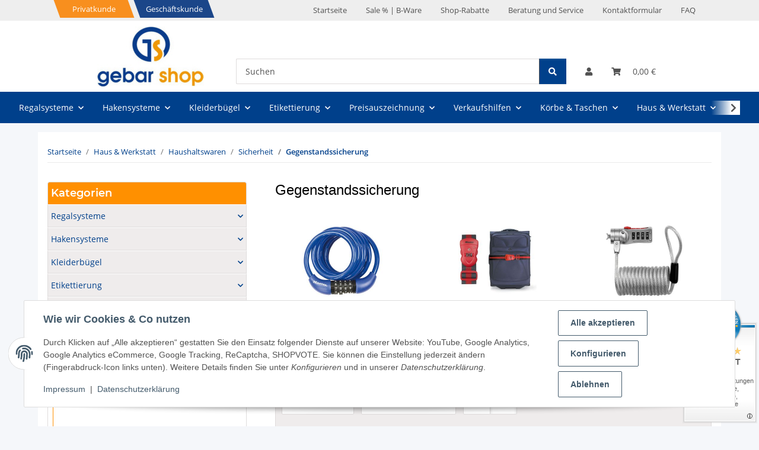

--- FILE ---
content_type: text/html; charset=utf-8
request_url: https://www.gebar.de/Gegenstandssicherung
body_size: 42605
content:
<!DOCTYPE html>
<html lang="de" itemscope itemtype="https://schema.org/CollectionPage">
    
    <head>
        
            <meta http-equiv="content-type" content="text/html; charset=utf-8">
            <meta name="description" itemprop="description" content="gebar Shop Zweiräder, Gepäck, Ware">
                        <meta name="viewport" content="width=device-width, initial-scale=1.0">
            <meta http-equiv="X-UA-Compatible" content="IE=edge">
                        <meta name="robots" content="index, follow">

            <meta itemprop="url" content="https://www.gebar.de/Gegenstandssicherung">
            <meta property="og:type" content="website">
            <meta property="og:site_name" content="Gegenstandssicherung - gebar Ihr Ausstatter für Heim, Geschäft und Mehr">
            <meta property="og:title" content="Gegenstandssicherung - gebar Ihr Ausstatter für Heim, Geschäft und Mehr">
            <meta property="og:description" content="gebar Shop Zweiräder, Gepäck, Ware">
            <meta property="og:url" content="https://www.gebar.de/Gegenstandssicherung">

                                                                                                                        
                            <meta itemprop="image" content="https://www.gebar.de/media/image/category/578/lg/gegenstandssicherung.jpg">
                <meta property="og:image" content="https://www.gebar.de/media/image/category/578/lg/gegenstandssicherung.jpg">
                <meta property="og:image:width" content="500">
                <meta property="og:image:height" content="500">
                    

        <title itemprop="name">Gegenstandssicherung - gebar Ihr Ausstatter für Heim, Geschäft und Mehr</title>

                    <link rel="canonical" href="https://www.gebar.de/Gegenstandssicherung">
        
        

        
            <link rel="icon" href="https://www.gebar.de/favicon.ico" sizes="48x48">
            <link rel="icon" href="https://www.gebar.de/favicon.svg" sizes="any" type="image/svg+xml">
            <link rel="apple-touch-icon" href="https://www.gebar.de/apple-touch-icon.png">
            <link rel="manifest" href="https://www.gebar.de/site.webmanifest">
            <meta name="msapplication-TileColor" content="#1C1D2C">
            <meta name="msapplication-TileImage" content="https://www.gebar.de/mstile-144x144.png">
        
        
            <meta name="theme-color" content="#1C1D2C">
        

        
                                                    
                <style id="criticalCSS">
                    
                        :root{--blue: #007bff;--indigo: #6610f2;--purple: #6f42c1;--pink: #e83e8c;--red: #dc3545;--orange: #fd7e14;--yellow: #ffc107;--green: #28a745;--teal: #20c997;--cyan: #17a2b8;--white: #ffffff;--gray: #707070;--gray-dark: #343a40;--primary: #ff9000;--secondary: #525252;--success: #1C871E;--info: #525252;--warning: #a56823;--danger: #b90000;--light: #f5f7fa;--dark: #525252;--gray: #707070;--gray-light: #f5f7fa;--gray-medium: #ebebeb;--gray-dark: #9b9b9b;--gray-darker: #525252;--breakpoint-xs: 0;--breakpoint-sm: 576px;--breakpoint-md: 768px;--breakpoint-lg: 992px;--breakpoint-xl: 1300px;--font-family-sans-serif: "Open Sans", sans-serif;--font-family-monospace: SFMono-Regular, Menlo, Monaco, Consolas, "Liberation Mono", "Courier New", monospace}*,*::before,*::after{box-sizing:border-box}html{font-family:sans-serif;line-height:1.15;-webkit-text-size-adjust:100%;-webkit-tap-highlight-color:rgba(0, 0, 0, 0)}article,aside,figcaption,figure,footer,header,hgroup,main,nav,section{display:block}body{margin:0;font-family:"Open Sans", sans-serif;font-size:0.875rem;font-weight:400;line-height:1.5;color:#525252;text-align:left;background-color:#f5f7fa}[tabindex="-1"]:focus:not(:focus-visible){outline:0 !important}hr{box-sizing:content-box;height:0;overflow:visible}h1,h2,h3,h4,h5,h6{margin-top:0;margin-bottom:1rem}p{margin-top:0;margin-bottom:1rem}abbr[title],abbr[data-original-title]{text-decoration:underline;text-decoration:underline dotted;cursor:help;border-bottom:0;text-decoration-skip-ink:none}address{margin-bottom:1rem;font-style:normal;line-height:inherit}ol,ul,dl{margin-top:0;margin-bottom:1rem}ol ol,ul ul,ol ul,ul ol{margin-bottom:0}dt{font-weight:700}dd{margin-bottom:0.5rem;margin-left:0}blockquote{margin:0 0 1rem}b,strong{font-weight:bolder}small{font-size:80%}sub,sup{position:relative;font-size:75%;line-height:0;vertical-align:baseline}sub{bottom:-0.25em}sup{top:-0.5em}a{color:#525252;text-decoration:underline;background-color:transparent}a:hover{color:#ff9000;text-decoration:none}a:not([href]):not([class]){color:inherit;text-decoration:none}a:not([href]):not([class]):hover{color:inherit;text-decoration:none}pre,code,kbd,samp{font-family:SFMono-Regular, Menlo, Monaco, Consolas, "Liberation Mono", "Courier New", monospace;font-size:1em}pre{margin-top:0;margin-bottom:1rem;overflow:auto;-ms-overflow-style:scrollbar}figure{margin:0 0 1rem}img{vertical-align:middle;border-style:none}svg{overflow:hidden;vertical-align:middle}table{border-collapse:collapse}caption{padding-top:0.75rem;padding-bottom:0.75rem;color:#707070;text-align:left;caption-side:bottom}th{text-align:inherit;text-align:-webkit-match-parent}label{display:inline-block;margin-bottom:0.5rem}button{border-radius:0}button:focus:not(:focus-visible){outline:0}input,button,select,optgroup,textarea{margin:0;font-family:inherit;font-size:inherit;line-height:inherit}button,input{overflow:visible}button,select{text-transform:none}[role="button"]{cursor:pointer}select{word-wrap:normal}button,[type="button"],[type="reset"],[type="submit"]{-webkit-appearance:button}button:not(:disabled),[type="button"]:not(:disabled),[type="reset"]:not(:disabled),[type="submit"]:not(:disabled){cursor:pointer}button::-moz-focus-inner,[type="button"]::-moz-focus-inner,[type="reset"]::-moz-focus-inner,[type="submit"]::-moz-focus-inner{padding:0;border-style:none}input[type="radio"],input[type="checkbox"]{box-sizing:border-box;padding:0}textarea{overflow:auto;resize:vertical}fieldset{min-width:0;padding:0;margin:0;border:0}legend{display:block;width:100%;max-width:100%;padding:0;margin-bottom:0.5rem;font-size:1.5rem;line-height:inherit;color:inherit;white-space:normal}progress{vertical-align:baseline}[type="number"]::-webkit-inner-spin-button,[type="number"]::-webkit-outer-spin-button{height:auto}[type="search"]{outline-offset:-2px;-webkit-appearance:none}[type="search"]::-webkit-search-decoration{-webkit-appearance:none}::-webkit-file-upload-button{font:inherit;-webkit-appearance:button}output{display:inline-block}summary{display:list-item;cursor:pointer}template{display:none}[hidden]{display:none !important}.img-fluid{max-width:100%;height:auto}.img-thumbnail{padding:0.25rem;background-color:#f5f7fa;border:1px solid #dee2e6;border-radius:0.125rem;box-shadow:0 1px 2px rgba(0, 0, 0, 0.075);max-width:100%;height:auto}.figure{display:inline-block}.figure-img{margin-bottom:0.5rem;line-height:1}.figure-caption{font-size:90%;color:#707070}code{font-size:87.5%;color:#e83e8c;word-wrap:break-word}a>code{color:inherit}kbd{padding:0.2rem 0.4rem;font-size:87.5%;color:#ffffff;background-color:#212529;border-radius:0.125rem;box-shadow:inset 0 -0.1rem 0 rgba(0, 0, 0, 0.25)}kbd kbd{padding:0;font-size:100%;font-weight:700;box-shadow:none}pre{display:block;font-size:87.5%;color:#212529}pre code{font-size:inherit;color:inherit;word-break:normal}.pre-scrollable{max-height:340px;overflow-y:scroll}.container,.container-fluid,.container-sm,.container-md,.container-lg,.container-xl{width:100%;padding-right:1rem;padding-left:1rem;margin-right:auto;margin-left:auto}@media (min-width:576px){.container,.container-sm{max-width:97vw}}@media (min-width:768px){.container,.container-sm,.container-md{max-width:720px}}@media (min-width:992px){.container,.container-sm,.container-md,.container-lg{max-width:960px}}@media (min-width:1300px){.container,.container-sm,.container-md,.container-lg,.container-xl{max-width:1250px}}.row{display:flex;flex-wrap:wrap;margin-right:-1rem;margin-left:-1rem}.no-gutters{margin-right:0;margin-left:0}.no-gutters>.col,.no-gutters>[class*="col-"]{padding-right:0;padding-left:0}.col-1,.col-2,.col-3,.col-4,.col-5,.col-6,.col-7,.col-8,.col-9,.col-10,.col-11,.col-12,.col,.col-auto,.col-sm-1,.col-sm-2,.col-sm-3,.col-sm-4,.col-sm-5,.col-sm-6,.col-sm-7,.col-sm-8,.col-sm-9,.col-sm-10,.col-sm-11,.col-sm-12,.col-sm,.col-sm-auto,.col-md-1,.col-md-2,.col-md-3,.col-md-4,.col-md-5,.col-md-6,.col-md-7,.col-md-8,.col-md-9,.col-md-10,.col-md-11,.col-md-12,.col-md,.col-md-auto,.col-lg-1,.col-lg-2,.col-lg-3,.col-lg-4,.col-lg-5,.col-lg-6,.col-lg-7,.col-lg-8,.col-lg-9,.col-lg-10,.col-lg-11,.col-lg-12,.col-lg,.col-lg-auto,.col-xl-1,.col-xl-2,.col-xl-3,.col-xl-4,.col-xl-5,.col-xl-6,.col-xl-7,.col-xl-8,.col-xl-9,.col-xl-10,.col-xl-11,.col-xl-12,.col-xl,.col-xl-auto{position:relative;width:100%;padding-right:1rem;padding-left:1rem}.col{flex-basis:0;flex-grow:1;max-width:100%}.row-cols-1>*{flex:0 0 100%;max-width:100%}.row-cols-2>*{flex:0 0 50%;max-width:50%}.row-cols-3>*{flex:0 0 33.3333333333%;max-width:33.3333333333%}.row-cols-4>*{flex:0 0 25%;max-width:25%}.row-cols-5>*{flex:0 0 20%;max-width:20%}.row-cols-6>*{flex:0 0 16.6666666667%;max-width:16.6666666667%}.col-auto{flex:0 0 auto;width:auto;max-width:100%}.col-1{flex:0 0 8.33333333%;max-width:8.33333333%}.col-2{flex:0 0 16.66666667%;max-width:16.66666667%}.col-3{flex:0 0 25%;max-width:25%}.col-4{flex:0 0 33.33333333%;max-width:33.33333333%}.col-5{flex:0 0 41.66666667%;max-width:41.66666667%}.col-6{flex:0 0 50%;max-width:50%}.col-7{flex:0 0 58.33333333%;max-width:58.33333333%}.col-8{flex:0 0 66.66666667%;max-width:66.66666667%}.col-9{flex:0 0 75%;max-width:75%}.col-10{flex:0 0 83.33333333%;max-width:83.33333333%}.col-11{flex:0 0 91.66666667%;max-width:91.66666667%}.col-12{flex:0 0 100%;max-width:100%}.order-first{order:-1}.order-last{order:13}.order-0{order:0}.order-1{order:1}.order-2{order:2}.order-3{order:3}.order-4{order:4}.order-5{order:5}.order-6{order:6}.order-7{order:7}.order-8{order:8}.order-9{order:9}.order-10{order:10}.order-11{order:11}.order-12{order:12}.offset-1{margin-left:8.33333333%}.offset-2{margin-left:16.66666667%}.offset-3{margin-left:25%}.offset-4{margin-left:33.33333333%}.offset-5{margin-left:41.66666667%}.offset-6{margin-left:50%}.offset-7{margin-left:58.33333333%}.offset-8{margin-left:66.66666667%}.offset-9{margin-left:75%}.offset-10{margin-left:83.33333333%}.offset-11{margin-left:91.66666667%}@media (min-width:576px){.col-sm{flex-basis:0;flex-grow:1;max-width:100%}.row-cols-sm-1>*{flex:0 0 100%;max-width:100%}.row-cols-sm-2>*{flex:0 0 50%;max-width:50%}.row-cols-sm-3>*{flex:0 0 33.3333333333%;max-width:33.3333333333%}.row-cols-sm-4>*{flex:0 0 25%;max-width:25%}.row-cols-sm-5>*{flex:0 0 20%;max-width:20%}.row-cols-sm-6>*{flex:0 0 16.6666666667%;max-width:16.6666666667%}.col-sm-auto{flex:0 0 auto;width:auto;max-width:100%}.col-sm-1{flex:0 0 8.33333333%;max-width:8.33333333%}.col-sm-2{flex:0 0 16.66666667%;max-width:16.66666667%}.col-sm-3{flex:0 0 25%;max-width:25%}.col-sm-4{flex:0 0 33.33333333%;max-width:33.33333333%}.col-sm-5{flex:0 0 41.66666667%;max-width:41.66666667%}.col-sm-6{flex:0 0 50%;max-width:50%}.col-sm-7{flex:0 0 58.33333333%;max-width:58.33333333%}.col-sm-8{flex:0 0 66.66666667%;max-width:66.66666667%}.col-sm-9{flex:0 0 75%;max-width:75%}.col-sm-10{flex:0 0 83.33333333%;max-width:83.33333333%}.col-sm-11{flex:0 0 91.66666667%;max-width:91.66666667%}.col-sm-12{flex:0 0 100%;max-width:100%}.order-sm-first{order:-1}.order-sm-last{order:13}.order-sm-0{order:0}.order-sm-1{order:1}.order-sm-2{order:2}.order-sm-3{order:3}.order-sm-4{order:4}.order-sm-5{order:5}.order-sm-6{order:6}.order-sm-7{order:7}.order-sm-8{order:8}.order-sm-9{order:9}.order-sm-10{order:10}.order-sm-11{order:11}.order-sm-12{order:12}.offset-sm-0{margin-left:0}.offset-sm-1{margin-left:8.33333333%}.offset-sm-2{margin-left:16.66666667%}.offset-sm-3{margin-left:25%}.offset-sm-4{margin-left:33.33333333%}.offset-sm-5{margin-left:41.66666667%}.offset-sm-6{margin-left:50%}.offset-sm-7{margin-left:58.33333333%}.offset-sm-8{margin-left:66.66666667%}.offset-sm-9{margin-left:75%}.offset-sm-10{margin-left:83.33333333%}.offset-sm-11{margin-left:91.66666667%}}@media (min-width:768px){.col-md{flex-basis:0;flex-grow:1;max-width:100%}.row-cols-md-1>*{flex:0 0 100%;max-width:100%}.row-cols-md-2>*{flex:0 0 50%;max-width:50%}.row-cols-md-3>*{flex:0 0 33.3333333333%;max-width:33.3333333333%}.row-cols-md-4>*{flex:0 0 25%;max-width:25%}.row-cols-md-5>*{flex:0 0 20%;max-width:20%}.row-cols-md-6>*{flex:0 0 16.6666666667%;max-width:16.6666666667%}.col-md-auto{flex:0 0 auto;width:auto;max-width:100%}.col-md-1{flex:0 0 8.33333333%;max-width:8.33333333%}.col-md-2{flex:0 0 16.66666667%;max-width:16.66666667%}.col-md-3{flex:0 0 25%;max-width:25%}.col-md-4{flex:0 0 33.33333333%;max-width:33.33333333%}.col-md-5{flex:0 0 41.66666667%;max-width:41.66666667%}.col-md-6{flex:0 0 50%;max-width:50%}.col-md-7{flex:0 0 58.33333333%;max-width:58.33333333%}.col-md-8{flex:0 0 66.66666667%;max-width:66.66666667%}.col-md-9{flex:0 0 75%;max-width:75%}.col-md-10{flex:0 0 83.33333333%;max-width:83.33333333%}.col-md-11{flex:0 0 91.66666667%;max-width:91.66666667%}.col-md-12{flex:0 0 100%;max-width:100%}.order-md-first{order:-1}.order-md-last{order:13}.order-md-0{order:0}.order-md-1{order:1}.order-md-2{order:2}.order-md-3{order:3}.order-md-4{order:4}.order-md-5{order:5}.order-md-6{order:6}.order-md-7{order:7}.order-md-8{order:8}.order-md-9{order:9}.order-md-10{order:10}.order-md-11{order:11}.order-md-12{order:12}.offset-md-0{margin-left:0}.offset-md-1{margin-left:8.33333333%}.offset-md-2{margin-left:16.66666667%}.offset-md-3{margin-left:25%}.offset-md-4{margin-left:33.33333333%}.offset-md-5{margin-left:41.66666667%}.offset-md-6{margin-left:50%}.offset-md-7{margin-left:58.33333333%}.offset-md-8{margin-left:66.66666667%}.offset-md-9{margin-left:75%}.offset-md-10{margin-left:83.33333333%}.offset-md-11{margin-left:91.66666667%}}@media (min-width:992px){.col-lg{flex-basis:0;flex-grow:1;max-width:100%}.row-cols-lg-1>*{flex:0 0 100%;max-width:100%}.row-cols-lg-2>*{flex:0 0 50%;max-width:50%}.row-cols-lg-3>*{flex:0 0 33.3333333333%;max-width:33.3333333333%}.row-cols-lg-4>*{flex:0 0 25%;max-width:25%}.row-cols-lg-5>*{flex:0 0 20%;max-width:20%}.row-cols-lg-6>*{flex:0 0 16.6666666667%;max-width:16.6666666667%}.col-lg-auto{flex:0 0 auto;width:auto;max-width:100%}.col-lg-1{flex:0 0 8.33333333%;max-width:8.33333333%}.col-lg-2{flex:0 0 16.66666667%;max-width:16.66666667%}.col-lg-3{flex:0 0 25%;max-width:25%}.col-lg-4{flex:0 0 33.33333333%;max-width:33.33333333%}.col-lg-5{flex:0 0 41.66666667%;max-width:41.66666667%}.col-lg-6{flex:0 0 50%;max-width:50%}.col-lg-7{flex:0 0 58.33333333%;max-width:58.33333333%}.col-lg-8{flex:0 0 66.66666667%;max-width:66.66666667%}.col-lg-9{flex:0 0 75%;max-width:75%}.col-lg-10{flex:0 0 83.33333333%;max-width:83.33333333%}.col-lg-11{flex:0 0 91.66666667%;max-width:91.66666667%}.col-lg-12{flex:0 0 100%;max-width:100%}.order-lg-first{order:-1}.order-lg-last{order:13}.order-lg-0{order:0}.order-lg-1{order:1}.order-lg-2{order:2}.order-lg-3{order:3}.order-lg-4{order:4}.order-lg-5{order:5}.order-lg-6{order:6}.order-lg-7{order:7}.order-lg-8{order:8}.order-lg-9{order:9}.order-lg-10{order:10}.order-lg-11{order:11}.order-lg-12{order:12}.offset-lg-0{margin-left:0}.offset-lg-1{margin-left:8.33333333%}.offset-lg-2{margin-left:16.66666667%}.offset-lg-3{margin-left:25%}.offset-lg-4{margin-left:33.33333333%}.offset-lg-5{margin-left:41.66666667%}.offset-lg-6{margin-left:50%}.offset-lg-7{margin-left:58.33333333%}.offset-lg-8{margin-left:66.66666667%}.offset-lg-9{margin-left:75%}.offset-lg-10{margin-left:83.33333333%}.offset-lg-11{margin-left:91.66666667%}}@media (min-width:1300px){.col-xl{flex-basis:0;flex-grow:1;max-width:100%}.row-cols-xl-1>*{flex:0 0 100%;max-width:100%}.row-cols-xl-2>*{flex:0 0 50%;max-width:50%}.row-cols-xl-3>*{flex:0 0 33.3333333333%;max-width:33.3333333333%}.row-cols-xl-4>*{flex:0 0 25%;max-width:25%}.row-cols-xl-5>*{flex:0 0 20%;max-width:20%}.row-cols-xl-6>*{flex:0 0 16.6666666667%;max-width:16.6666666667%}.col-xl-auto{flex:0 0 auto;width:auto;max-width:100%}.col-xl-1{flex:0 0 8.33333333%;max-width:8.33333333%}.col-xl-2{flex:0 0 16.66666667%;max-width:16.66666667%}.col-xl-3{flex:0 0 25%;max-width:25%}.col-xl-4{flex:0 0 33.33333333%;max-width:33.33333333%}.col-xl-5{flex:0 0 41.66666667%;max-width:41.66666667%}.col-xl-6{flex:0 0 50%;max-width:50%}.col-xl-7{flex:0 0 58.33333333%;max-width:58.33333333%}.col-xl-8{flex:0 0 66.66666667%;max-width:66.66666667%}.col-xl-9{flex:0 0 75%;max-width:75%}.col-xl-10{flex:0 0 83.33333333%;max-width:83.33333333%}.col-xl-11{flex:0 0 91.66666667%;max-width:91.66666667%}.col-xl-12{flex:0 0 100%;max-width:100%}.order-xl-first{order:-1}.order-xl-last{order:13}.order-xl-0{order:0}.order-xl-1{order:1}.order-xl-2{order:2}.order-xl-3{order:3}.order-xl-4{order:4}.order-xl-5{order:5}.order-xl-6{order:6}.order-xl-7{order:7}.order-xl-8{order:8}.order-xl-9{order:9}.order-xl-10{order:10}.order-xl-11{order:11}.order-xl-12{order:12}.offset-xl-0{margin-left:0}.offset-xl-1{margin-left:8.33333333%}.offset-xl-2{margin-left:16.66666667%}.offset-xl-3{margin-left:25%}.offset-xl-4{margin-left:33.33333333%}.offset-xl-5{margin-left:41.66666667%}.offset-xl-6{margin-left:50%}.offset-xl-7{margin-left:58.33333333%}.offset-xl-8{margin-left:66.66666667%}.offset-xl-9{margin-left:75%}.offset-xl-10{margin-left:83.33333333%}.offset-xl-11{margin-left:91.66666667%}}.nav{display:flex;flex-wrap:wrap;padding-left:0;margin-bottom:0;list-style:none}.nav-link{display:block;padding:0.5rem 1rem;text-decoration:none}.nav-link:hover,.nav-link:focus{text-decoration:none}.nav-link.disabled{color:#707070;pointer-events:none;cursor:default}.nav-tabs{border-bottom:1px solid #dee2e6}.nav-tabs .nav-link{margin-bottom:-1px;background-color:transparent;border:1px solid transparent;border-top-left-radius:0;border-top-right-radius:0}.nav-tabs .nav-link:hover,.nav-tabs .nav-link:focus{isolation:isolate;border-color:transparent}.nav-tabs .nav-link.disabled{color:#707070;background-color:transparent;border-color:transparent}.nav-tabs .nav-link.active,.nav-tabs .nav-item.show .nav-link{color:#525252;background-color:transparent;border-color:#ff9000}.nav-tabs .dropdown-menu{margin-top:-1px;border-top-left-radius:0;border-top-right-radius:0}.nav-pills .nav-link{background:none;border:0;border-radius:0.125rem}.nav-pills .nav-link.active,.nav-pills .show>.nav-link{color:#ffffff;background-color:#ff9000}.nav-fill>.nav-link,.nav-fill .nav-item{flex:1 1 auto;text-align:center}.nav-justified>.nav-link,.nav-justified .nav-item{flex-basis:0;flex-grow:1;text-align:center}.tab-content>.tab-pane{display:none}.tab-content>.active{display:block}.navbar{position:relative;display:flex;flex-wrap:wrap;align-items:center;justify-content:space-between;padding:0.4rem 1rem}.navbar .container,.navbar .container-fluid,.navbar .container-sm,.navbar .container-md,.navbar .container-lg,.navbar .container-xl,.navbar>.container-sm,.navbar>.container-md,.navbar>.container-lg,.navbar>.container-xl{display:flex;flex-wrap:wrap;align-items:center;justify-content:space-between}.navbar-brand{display:inline-block;padding-top:0.40625rem;padding-bottom:0.40625rem;margin-right:1rem;font-size:1rem;line-height:inherit;white-space:nowrap}.navbar-brand:hover,.navbar-brand:focus{text-decoration:none}.navbar-nav{display:flex;flex-direction:column;padding-left:0;margin-bottom:0;list-style:none}.navbar-nav .nav-link{padding-right:0;padding-left:0}.navbar-nav .dropdown-menu{position:static;float:none}.navbar-text{display:inline-block;padding-top:0.5rem;padding-bottom:0.5rem}.navbar-collapse{flex-basis:100%;flex-grow:1;align-items:center}.navbar-toggler{padding:0.25rem 0.75rem;font-size:1rem;line-height:1;background-color:transparent;border:1px solid transparent;border-radius:0.125rem}.navbar-toggler:hover,.navbar-toggler:focus{text-decoration:none}.navbar-toggler-icon{display:inline-block;width:1.5em;height:1.5em;vertical-align:middle;content:"";background:50% / 100% 100% no-repeat}.navbar-nav-scroll{max-height:75vh;overflow-y:auto}@media (max-width:575.98px){.navbar-expand-sm>.container,.navbar-expand-sm>.container-fluid,.navbar-expand-sm>.container-sm,.navbar-expand-sm>.container-md,.navbar-expand-sm>.container-lg,.navbar-expand-sm>.container-xl{padding-right:0;padding-left:0}}@media (min-width:576px){.navbar-expand-sm{flex-flow:row nowrap;justify-content:flex-start}.navbar-expand-sm .navbar-nav{flex-direction:row}.navbar-expand-sm .navbar-nav .dropdown-menu{position:absolute}.navbar-expand-sm .navbar-nav .nav-link{padding-right:1.5rem;padding-left:1.5rem}.navbar-expand-sm>.container,.navbar-expand-sm>.container-fluid,.navbar-expand-sm>.container-sm,.navbar-expand-sm>.container-md,.navbar-expand-sm>.container-lg,.navbar-expand-sm>.container-xl{flex-wrap:nowrap}.navbar-expand-sm .navbar-nav-scroll{overflow:visible}.navbar-expand-sm .navbar-collapse{display:flex !important;flex-basis:auto}.navbar-expand-sm .navbar-toggler{display:none}}@media (max-width:767.98px){.navbar-expand-md>.container,.navbar-expand-md>.container-fluid,.navbar-expand-md>.container-sm,.navbar-expand-md>.container-md,.navbar-expand-md>.container-lg,.navbar-expand-md>.container-xl{padding-right:0;padding-left:0}}@media (min-width:768px){.navbar-expand-md{flex-flow:row nowrap;justify-content:flex-start}.navbar-expand-md .navbar-nav{flex-direction:row}.navbar-expand-md .navbar-nav .dropdown-menu{position:absolute}.navbar-expand-md .navbar-nav .nav-link{padding-right:1.5rem;padding-left:1.5rem}.navbar-expand-md>.container,.navbar-expand-md>.container-fluid,.navbar-expand-md>.container-sm,.navbar-expand-md>.container-md,.navbar-expand-md>.container-lg,.navbar-expand-md>.container-xl{flex-wrap:nowrap}.navbar-expand-md .navbar-nav-scroll{overflow:visible}.navbar-expand-md .navbar-collapse{display:flex !important;flex-basis:auto}.navbar-expand-md .navbar-toggler{display:none}}@media (max-width:991.98px){.navbar-expand-lg>.container,.navbar-expand-lg>.container-fluid,.navbar-expand-lg>.container-sm,.navbar-expand-lg>.container-md,.navbar-expand-lg>.container-lg,.navbar-expand-lg>.container-xl{padding-right:0;padding-left:0}}@media (min-width:992px){.navbar-expand-lg{flex-flow:row nowrap;justify-content:flex-start}.navbar-expand-lg .navbar-nav{flex-direction:row}.navbar-expand-lg .navbar-nav .dropdown-menu{position:absolute}.navbar-expand-lg .navbar-nav .nav-link{padding-right:1.5rem;padding-left:1.5rem}.navbar-expand-lg>.container,.navbar-expand-lg>.container-fluid,.navbar-expand-lg>.container-sm,.navbar-expand-lg>.container-md,.navbar-expand-lg>.container-lg,.navbar-expand-lg>.container-xl{flex-wrap:nowrap}.navbar-expand-lg .navbar-nav-scroll{overflow:visible}.navbar-expand-lg .navbar-collapse{display:flex !important;flex-basis:auto}.navbar-expand-lg .navbar-toggler{display:none}}@media (max-width:1299.98px){.navbar-expand-xl>.container,.navbar-expand-xl>.container-fluid,.navbar-expand-xl>.container-sm,.navbar-expand-xl>.container-md,.navbar-expand-xl>.container-lg,.navbar-expand-xl>.container-xl{padding-right:0;padding-left:0}}@media (min-width:1300px){.navbar-expand-xl{flex-flow:row nowrap;justify-content:flex-start}.navbar-expand-xl .navbar-nav{flex-direction:row}.navbar-expand-xl .navbar-nav .dropdown-menu{position:absolute}.navbar-expand-xl .navbar-nav .nav-link{padding-right:1.5rem;padding-left:1.5rem}.navbar-expand-xl>.container,.navbar-expand-xl>.container-fluid,.navbar-expand-xl>.container-sm,.navbar-expand-xl>.container-md,.navbar-expand-xl>.container-lg,.navbar-expand-xl>.container-xl{flex-wrap:nowrap}.navbar-expand-xl .navbar-nav-scroll{overflow:visible}.navbar-expand-xl .navbar-collapse{display:flex !important;flex-basis:auto}.navbar-expand-xl .navbar-toggler{display:none}}.navbar-expand{flex-flow:row nowrap;justify-content:flex-start}.navbar-expand>.container,.navbar-expand>.container-fluid,.navbar-expand>.container-sm,.navbar-expand>.container-md,.navbar-expand>.container-lg,.navbar-expand>.container-xl{padding-right:0;padding-left:0}.navbar-expand .navbar-nav{flex-direction:row}.navbar-expand .navbar-nav .dropdown-menu{position:absolute}.navbar-expand .navbar-nav .nav-link{padding-right:1.5rem;padding-left:1.5rem}.navbar-expand>.container,.navbar-expand>.container-fluid,.navbar-expand>.container-sm,.navbar-expand>.container-md,.navbar-expand>.container-lg,.navbar-expand>.container-xl{flex-wrap:nowrap}.navbar-expand .navbar-nav-scroll{overflow:visible}.navbar-expand .navbar-collapse{display:flex !important;flex-basis:auto}.navbar-expand .navbar-toggler{display:none}.navbar-light .navbar-brand{color:rgba(0, 0, 0, 0.9)}.navbar-light .navbar-brand:hover,.navbar-light .navbar-brand:focus{color:rgba(0, 0, 0, 0.9)}.navbar-light .navbar-nav .nav-link{color:#525252}.navbar-light .navbar-nav .nav-link:hover,.navbar-light .navbar-nav .nav-link:focus{color:#ff9000}.navbar-light .navbar-nav .nav-link.disabled{color:rgba(0, 0, 0, 0.3)}.navbar-light .navbar-nav .show>.nav-link,.navbar-light .navbar-nav .active>.nav-link,.navbar-light .navbar-nav .nav-link.show,.navbar-light .navbar-nav .nav-link.active{color:rgba(0, 0, 0, 0.9)}.navbar-light .navbar-toggler{color:#525252;border-color:rgba(0, 0, 0, 0.1)}.navbar-light .navbar-toggler-icon{background-image:url("data:image/svg+xml,%3csvg xmlns='http://www.w3.org/2000/svg' width='30' height='30' viewBox='0 0 30 30'%3e%3cpath stroke='%23525252' stroke-linecap='round' stroke-miterlimit='10' stroke-width='2' d='M4 7h22M4 15h22M4 23h22'/%3e%3c/svg%3e")}.navbar-light .navbar-text{color:#525252}.navbar-light .navbar-text a{color:rgba(0, 0, 0, 0.9)}.navbar-light .navbar-text a:hover,.navbar-light .navbar-text a:focus{color:rgba(0, 0, 0, 0.9)}.navbar-dark .navbar-brand{color:#ffffff}.navbar-dark .navbar-brand:hover,.navbar-dark .navbar-brand:focus{color:#ffffff}.navbar-dark .navbar-nav .nav-link{color:rgba(255, 255, 255, 0.5)}.navbar-dark .navbar-nav .nav-link:hover,.navbar-dark .navbar-nav .nav-link:focus{color:rgba(255, 255, 255, 0.75)}.navbar-dark .navbar-nav .nav-link.disabled{color:rgba(255, 255, 255, 0.25)}.navbar-dark .navbar-nav .show>.nav-link,.navbar-dark .navbar-nav .active>.nav-link,.navbar-dark .navbar-nav .nav-link.show,.navbar-dark .navbar-nav .nav-link.active{color:#ffffff}.navbar-dark .navbar-toggler{color:rgba(255, 255, 255, 0.5);border-color:rgba(255, 255, 255, 0.1)}.navbar-dark .navbar-toggler-icon{background-image:url("data:image/svg+xml,%3csvg xmlns='http://www.w3.org/2000/svg' width='30' height='30' viewBox='0 0 30 30'%3e%3cpath stroke='rgba%28255, 255, 255, 0.5%29' stroke-linecap='round' stroke-miterlimit='10' stroke-width='2' d='M4 7h22M4 15h22M4 23h22'/%3e%3c/svg%3e")}.navbar-dark .navbar-text{color:rgba(255, 255, 255, 0.5)}.navbar-dark .navbar-text a{color:#ffffff}.navbar-dark .navbar-text a:hover,.navbar-dark .navbar-text a:focus{color:#ffffff}.pagination-sm .page-item.active .page-link::after,.pagination-sm .page-item.active .page-text::after{left:0.375rem;right:0.375rem}.pagination-lg .page-item.active .page-link::after,.pagination-lg .page-item.active .page-text::after{left:1.125rem;right:1.125rem}.page-item{position:relative}.page-item.active{font-weight:700}.page-item.active .page-link::after,.page-item.active .page-text::after{content:"";position:absolute;left:0.5625rem;bottom:0;right:0.5625rem;border-bottom:4px solid #ff9000}@media (min-width:768px){.dropdown-item.page-item{background-color:transparent}}.page-link,.page-text{text-decoration:none}.pagination{margin-bottom:0;justify-content:space-between;align-items:center}@media (min-width:768px){.pagination{justify-content:normal}.pagination .dropdown>.btn{display:none}.pagination .dropdown-menu{position:static !important;transform:none !important;display:flex;margin:0;padding:0;border:0;min-width:auto}.pagination .dropdown-item{width:auto;display:inline-block;padding:0}.pagination .dropdown-item.active{background-color:transparent;color:#525252}.pagination .dropdown-item:hover{background-color:transparent}.pagination .pagination-site{display:none}}@media (max-width:767.98px){.pagination .dropdown-item{padding:0}.pagination .dropdown-item.active .page-link,.pagination .dropdown-item.active .page-text,.pagination .dropdown-item:active .page-link,.pagination .dropdown-item:active .page-text{color:#525252}}.productlist-page-nav{align-items:center}.productlist-page-nav .pagination{margin:0}.productlist-page-nav .displayoptions{margin-bottom:1rem}@media (min-width:768px){.productlist-page-nav .displayoptions{margin-bottom:0}}.productlist-page-nav .displayoptions .btn-group+.btn-group+.btn-group{margin-left:0.5rem}.productlist-page-nav .result-option-wrapper{margin-right:0.5rem}.productlist-page-nav .productlist-item-info{margin-bottom:0.5rem;margin-left:auto;margin-right:auto;display:flex}@media (min-width:768px){.productlist-page-nav .productlist-item-info{margin-right:0;margin-bottom:0}.productlist-page-nav .productlist-item-info.productlist-item-border{border-right:1px solid #ebebeb;padding-right:1rem}}.productlist-page-nav.productlist-page-nav-header-m{margin-top:3rem}@media (min-width:768px){.productlist-page-nav.productlist-page-nav-header-m{margin-top:2rem}.productlist-page-nav.productlist-page-nav-header-m>.col{margin-top:1rem}}.productlist-page-nav-bottom{margin-bottom:2rem}.pagination-wrapper{margin-bottom:1rem;align-items:center;border-top:1px solid #f5f7fa;border-bottom:1px solid #f5f7fa;padding-top:0.5rem;padding-bottom:0.5rem}.pagination-wrapper .pagination-entries{font-weight:700;margin-bottom:1rem}@media (min-width:768px){.pagination-wrapper .pagination-entries{margin-bottom:0}}.pagination-wrapper .pagination-selects{margin-left:auto;margin-top:1rem}@media (min-width:768px){.pagination-wrapper .pagination-selects{margin-left:0;margin-top:0}}.pagination-wrapper .pagination-selects .pagination-selects-entries{margin-bottom:1rem}@media (min-width:768px){.pagination-wrapper .pagination-selects .pagination-selects-entries{margin-right:1rem;margin-bottom:0}}.pagination-no-wrapper{border:0;padding-top:0;padding-bottom:0}.topbar-wrapper{position:relative;z-index:1021;flex-direction:row-reverse}.sticky-header header{position:sticky;top:0}#jtl-nav-wrapper .form-control::placeholder,#jtl-nav-wrapper .form-control:focus::placeholder{color:#525252}#jtl-nav-wrapper .label-slide .form-group:not(.exclude-from-label-slide):not(.checkbox) label{background:#ffffff;color:#525252}header{box-shadow:0 1rem 0.5625rem -0.75rem rgba(0, 0, 0, 0.06);position:relative;z-index:1020}header .dropdown-menu{background-color:#ffffff;color:#525252}header .navbar-toggler{color:#525252}header .navbar-brand img{max-width:50vw;object-fit:contain}header .nav-right .dropdown-menu{margin-top:-0.03125rem;box-shadow:inset 0 1rem 0.5625rem -0.75rem rgba(0, 0, 0, 0.06)}@media (min-width:992px){header #mainNavigation{margin-right:1rem}}@media (max-width:991.98px){header .navbar-brand img{max-width:30vw}header .dropup,header .dropright,header .dropdown,header .dropleft,header .col,header [class*="col-"]{position:static}header .navbar-collapse{position:fixed;top:0;left:0;display:block;height:100vh !important;-webkit-overflow-scrolling:touch;max-width:16.875rem;transition:all 0.2s ease-in-out;z-index:1050;width:100%;background:#ffffff}header .navbar-collapse:not(.show){transform:translateX(-100%)}header .navbar-nav{transition:all 0.2s ease-in-out}header .navbar-nav .nav-item,header .navbar-nav .nav-link{margin-left:0;margin-right:0;padding-left:1rem;padding-right:1rem;padding-top:1rem;padding-bottom:1rem}header .navbar-nav .nav-link{margin-top:-1rem;margin-bottom:-1rem;margin-left:-1rem;margin-right:-1rem;display:flex;align-items:center;justify-content:space-between}header .navbar-nav .nav-link::after{content:'\f054' !important;font-family:"Font Awesome 5 Free" !important;font-weight:900;margin-left:0.5rem;margin-top:0;font-size:0.75em}header .navbar-nav .nav-item.dropdown>.nav-link>.product-count{display:none}header .navbar-nav .nav-item:not(.dropdown) .nav-link::after{display:none}header .navbar-nav .dropdown-menu{position:absolute;left:100%;top:0;box-shadow:none;width:100%;padding:0;margin:0}header .navbar-nav .dropdown-menu:not(.show){display:none}header .navbar-nav .dropdown-body{margin:0}header .navbar-nav .nav{flex-direction:column}header .nav-mobile-header{padding-left:1rem;padding-right:1rem}header .nav-mobile-header>.row{height:3.125rem}header .nav-mobile-header .nav-mobile-header-hr{margin-top:0;margin-bottom:0}header .nav-mobile-body{height:calc(100vh - 3.125rem);height:calc(var(--vh, 1vh) * 100 - 3.125rem);overflow-y:auto;position:relative}header .nav-scrollbar-inner{overflow:visible}header .nav-right{font-size:1rem}header .nav-right .dropdown-menu{width:100%}}@media (min-width:992px){header .navbar-collapse{height:4.3125rem}header .navbar-nav>.nav-item>.nav-link{position:relative;padding:1.5rem}header .navbar-nav>.nav-item>.nav-link::before{content:"";position:absolute;bottom:0;left:50%;transform:translateX(-50%);border-width:0 0 6px;border-color:#ff9000;border-style:solid;transition:width 0.4s;width:0}header .navbar-nav>.nav-item.active>.nav-link::before,header .navbar-nav>.nav-item:hover>.nav-link::before,header .navbar-nav>.nav-item.hover>.nav-link::before{width:100%}header .navbar-nav>.nav-item>.dropdown-menu{max-height:calc(100vh - 12.5rem);overflow:auto;margin-top:-0.03125rem;box-shadow:inset 0 1rem 0.5625rem -0.75rem rgba(0, 0, 0, 0.06)}header .navbar-nav>.nav-item.dropdown-full{position:static}header .navbar-nav>.nav-item.dropdown-full .dropdown-menu{width:100%}header .navbar-nav>.nav-item .product-count{display:none}header .navbar-nav>.nav-item .nav{flex-wrap:wrap}header .navbar-nav .nav .nav-link{padding:0}header .navbar-nav .nav .nav-link::after{display:none}header .navbar-nav .dropdown .nav-item{width:100%}header .nav-mobile-body{align-self:flex-start;width:100%}header .nav-scrollbar-inner{width:100%}header .nav-right .nav-link{padding-top:1.5rem;padding-bottom:1.5rem}header .submenu-headline::after{display:none}header .submenu-headline-toplevel{font-family:Montserrat, sans-serif;font-size:1rem;border-bottom:1px solid #ebebeb;margin-bottom:1rem}header .subcategory-wrapper .categories-recursive-dropdown{display:block;position:static !important;box-shadow:none}header .subcategory-wrapper .categories-recursive-dropdown>.nav{flex-direction:column}header .subcategory-wrapper .categories-recursive-dropdown .categories-recursive-dropdown{margin-left:0.25rem}}header .submenu-headline-image{margin-bottom:1rem;display:none}@media (min-width:992px){header .submenu-headline-image{display:block}}header #burger-menu{margin-right:1rem}header .table,header .dropdown-item,header .btn-outline-primary{color:#525252}header .dropdown-item{background-color:transparent}header .dropdown-item:hover{background-color:#f5f7fa}header .btn-outline-primary:hover{color:#525252}@media (min-width:992px){.nav-item-lg-m{margin-top:1.5rem;margin-bottom:1.5rem}}.fixed-search{background-color:#ffffff;box-shadow:0 0.25rem 0.5rem rgba(0, 0, 0, 0.2);padding-top:0.5rem;padding-bottom:0.5rem}.fixed-search .form-control{background-color:#ffffff;color:#525252}.fixed-search .form-control::placeholder{color:#525252}.main-search .twitter-typeahead{display:flex;flex-grow:1}.form-clear{align-items:center;bottom:8px;color:#525252;cursor:pointer;display:flex;height:24px;justify-content:center;position:absolute;right:52px;width:24px;z-index:10}.account-icon-dropdown .account-icon-dropdown-pass{margin-bottom:2rem}.account-icon-dropdown .dropdown-footer{background-color:#f5f7fa}.account-icon-dropdown .dropdown-footer a{text-decoration:underline}.account-icon-dropdown .account-icon-dropdown-logout{padding-bottom:0.5rem}.cart-dropdown-shipping-notice{color:#707070}.is-checkout header,.is-checkout .navbar{height:2.8rem}@media (min-width:992px){.is-checkout header,.is-checkout .navbar{height:4.2625rem}}.is-checkout .search-form-wrapper-fixed,.is-checkout .fixed-search{display:none}@media (max-width:991.98px){.nav-icons{height:2.8rem}}.search-form-wrapper-fixed{padding-top:0.5rem;padding-bottom:0.5rem}.full-width-mega .main-search-wrapper .twitter-typeahead{flex:1}@media (min-width:992px){.full-width-mega .main-search-wrapper{display:block}}@media (max-width:991.98px){.full-width-mega.sticky-top .main-search-wrapper{padding-right:0;padding-left:0;flex:0 0 auto;width:auto;max-width:100%}.full-width-mega.sticky-top .main-search-wrapper+.col,.full-width-mega.sticky-top .main-search-wrapper a{padding-left:0}.full-width-mega.sticky-top .main-search-wrapper .nav-link{padding-right:0.7rem}.full-width-mega .secure-checkout-icon{flex:0 0 auto;width:auto;max-width:100%;margin-left:auto}.full-width-mega .toggler-logo-wrapper{position:initial;width:max-content}}.full-width-mega .nav-icons-wrapper{padding-left:0}.full-width-mega .nav-logo-wrapper{padding-right:0;margin-right:auto}@media (min-width:992px){.full-width-mega .navbar-expand-lg .nav-multiple-row .navbar-nav{flex-wrap:wrap}.full-width-mega #mainNavigation.nav-multiple-row{height:auto;margin-right:0}.full-width-mega .nav-multiple-row .nav-scrollbar-inner{padding-bottom:0}.full-width-mega .nav-multiple-row .nav-scrollbar-arrow{display:none}.full-width-mega .menu-search-position-center .main-search-wrapper{margin-right:auto}.full-width-mega .menu-search-position-left .main-search-wrapper{margin-right:auto}.full-width-mega .menu-search-position-left .nav-logo-wrapper{margin-right:initial}.full-width-mega .menu-center-center.menu-multiple-rows-multiple .nav-scrollbar-inner{justify-content:center}.full-width-mega .menu-center-space-between.menu-multiple-rows-multiple .nav-scrollbar-inner{justify-content:space-between}}@media (min-width:992px){header.full-width-mega .nav-right .dropdown-menu{box-shadow:0 0 7px #000000}header .nav-multiple-row .navbar-nav>.nav-item>.nav-link{padding:1rem 1.5rem}}.slick-slider{position:relative;display:block;box-sizing:border-box;-webkit-touch-callout:none;-webkit-user-select:none;-khtml-user-select:none;-moz-user-select:none;-ms-user-select:none;user-select:none;-ms-touch-action:pan-y;touch-action:pan-y;-webkit-tap-highlight-color:transparent}.slick-list{position:relative;overflow:hidden;display:block;margin:0;padding:0}.slick-list:focus{outline:none}.slick-list.dragging{cursor:pointer;cursor:hand}.slick-slider .slick-track,.slick-slider .slick-list{-webkit-transform:translate3d(0, 0, 0);-moz-transform:translate3d(0, 0, 0);-ms-transform:translate3d(0, 0, 0);-o-transform:translate3d(0, 0, 0);transform:translate3d(0, 0, 0)}.slick-track{position:relative;left:0;top:0;display:block;margin-left:auto;margin-right:auto;margin-bottom:2px}.slick-track:before,.slick-track:after{content:"";display:table}.slick-track:after{clear:both}.slick-loading .slick-track{visibility:hidden}.slick-slide{float:left;height:100%;min-height:1px;display:none}[dir="rtl"] .slick-slide{float:right}.slick-slide img{display:block}.slick-slide.slick-loading img{display:none}.slick-slide.dragging img{pointer-events:none}.slick-initialized .slick-slide{display:block}.slick-loading .slick-slide{visibility:hidden}.slick-vertical .slick-slide{display:block;height:auto;border:1px solid transparent}.slick-arrow.slick-hidden{display:none}:root{--vh: 1vh}.fa,.fas,.far,.fal{display:inline-block}h1,h2,h3,h4,h5,h6,.h1,.h2,.h3,.productlist-filter-headline,.sidepanel-left .box-normal .box-normal-link,.h4,.h5,.h6{margin-bottom:1rem;font-family:Montserrat, sans-serif;font-weight:400;line-height:1.2;color:#525252}h1,.h1{font-size:1.875rem}h2,.h2{font-size:1.5rem}h3,.h3,.productlist-filter-headline,.sidepanel-left .box-normal .box-normal-link{font-size:1rem}h4,.h4{font-size:0.875rem}h5,.h5{font-size:0.875rem}h6,.h6{font-size:0.875rem}.btn-skip-to{position:absolute;top:0;transition:transform 200ms;transform:scale(0);margin:1%;z-index:1070;background:#ffffff;border:3px solid #ff9000;font-weight:400;color:#525252;text-align:center;vertical-align:middle;padding:0.625rem 0.9375rem;border-radius:0.125rem;font-weight:bolder;text-decoration:none}.btn-skip-to:focus{transform:scale(1)}.slick-slide a:hover,.slick-slide a:focus{color:#ff9000;text-decoration:none}.slick-slide a:not([href]):not([class]):hover,.slick-slide a:not([href]):not([class]):focus{color:inherit;text-decoration:none}.banner .img-fluid{width:100%}.label-slide .form-group:not(.exclude-from-label-slide):not(.checkbox) label{display:none}.modal{display:none}.carousel-thumbnails .slick-arrow{opacity:0}.slick-dots{flex:0 0 100%;display:flex;justify-content:center;align-items:center;font-size:0;line-height:0;padding:0;height:1rem;width:100%;margin:2rem 0 0}.slick-dots li{margin:0 0.25rem;list-style-type:none}.slick-dots li button{width:0.75rem;height:0.75rem;padding:0;border-radius:50%;border:0.125rem solid #ebebeb;background-color:#ebebeb;transition:all 0.2s ease-in-out}.slick-dots li.slick-active button{background-color:#525252;border-color:#525252}.consent-modal:not(.active){display:none}.consent-banner-icon{width:1em;height:1em}.mini>#consent-banner{display:none}html{overflow-y:scroll}.dropdown-menu{display:none}.dropdown-toggle::after{content:"";margin-left:0.5rem;display:inline-block}.list-unstyled,.list-icons{padding-left:0;list-style:none}.input-group{position:relative;display:flex;flex-wrap:wrap;align-items:stretch;width:100%}.input-group>.form-control{flex:1 1 auto;width:1%}#main-wrapper{background:#ffffff}.container-fluid-xl{max-width:103.125rem}.nav-dividers .nav-item{position:relative}.nav-dividers .nav-item:not(:last-child)::after{content:"";position:absolute;right:0;top:0.5rem;height:calc(100% - 1rem);border-right:0.0625rem solid currentColor}.nav-link{text-decoration:none}.nav-scrollbar{overflow:hidden;display:flex;align-items:center}.nav-scrollbar .nav,.nav-scrollbar .navbar-nav{flex-wrap:nowrap}.nav-scrollbar .nav-item{white-space:nowrap}.nav-scrollbar-inner{overflow-x:auto;padding-bottom:1.5rem;align-self:flex-start}#shop-nav{align-items:center;flex-shrink:0;margin-left:auto}@media (max-width:767.98px){#shop-nav .nav-link{padding-left:0.7rem;padding-right:0.7rem}}.has-left-sidebar .breadcrumb-container{padding-left:0;padding-right:0}.breadcrumb{display:flex;flex-wrap:wrap;padding:0.5rem 0;margin-bottom:0;list-style:none;background-color:transparent;border-radius:0}.breadcrumb-item{display:none}@media (min-width:768px){.breadcrumb-item{display:flex}}.breadcrumb-item.active{font-weight:700}.breadcrumb-item.first{padding-left:0}.breadcrumb-item.first::before{display:none}.breadcrumb-item+.breadcrumb-item{padding-left:0.5rem}.breadcrumb-item+.breadcrumb-item::before{display:inline-block;padding-right:0.5rem;color:#707070;content:"/"}.breadcrumb-item.active{color:#525252;font-weight:700}.breadcrumb-item.first::before{display:none}.breadcrumb-arrow{display:flex}@media (min-width:768px){.breadcrumb-arrow{display:none}}.breadcrumb-arrow:first-child::before{content:'\f053' !important;font-family:"Font Awesome 5 Free" !important;font-weight:900;margin-right:6px}.breadcrumb-arrow:not(:first-child){padding-left:0}.breadcrumb-arrow:not(:first-child)::before{content:none}.breadcrumb-wrapper{margin-bottom:2rem}@media (min-width:992px){.breadcrumb-wrapper{border-style:solid;border-color:#ebebeb;border-width:1px 0}}.breadcrumb{font-size:0.8125rem}.breadcrumb a{text-decoration:none}.breadcrumb-back{padding-right:1rem;margin-right:1rem;border-right:1px solid #ebebeb}.hr-sect{display:flex;justify-content:center;flex-basis:100%;align-items:center;color:#525252;margin:8px 0;font-size:1.5rem;font-family:Montserrat, sans-serif}.hr-sect::before{margin:0 30px 0 0}.hr-sect::after{margin:0 0 0 30px}.hr-sect::before,.hr-sect::after{content:"";flex-grow:1;background:rgba(0, 0, 0, 0.1);height:1px;font-size:0;line-height:0}.hr-sect a{text-decoration:none;border-bottom:0.375rem solid transparent;font-weight:700}@media (max-width:991.98px){.hr-sect{text-align:center;border-top:1px solid rgba(0, 0, 0, 0.1);border-bottom:1px solid rgba(0, 0, 0, 0.1);padding:15px 0;margin:15px 0}.hr-sect::before,.hr-sect::after{margin:0;flex-grow:unset}.hr-sect a{border-bottom:none;margin:auto}}.slick-slider-other.is-not-opc{margin-bottom:2rem}.slick-slider-other.is-not-opc .carousel{margin-bottom:1.5rem}.slick-slider-other .slick-slider-other-container{padding-left:0;padding-right:0}@media (min-width:768px){.slick-slider-other .slick-slider-other-container{padding-left:1rem;padding-right:1rem}}.slick-slider-other .hr-sect{margin-bottom:2rem}#header-top-bar{position:relative;z-index:1021;flex-direction:row-reverse}#header-top-bar,header{background-color:#ffffff;color:#525252}.img-aspect-ratio{width:100%;height:auto}header{box-shadow:0 1rem 0.5625rem -0.75rem rgba(0, 0, 0, 0.06);position:relative;z-index:1020}header .navbar{padding:0;position:static}@media (min-width:992px){header{padding-bottom:0}header .navbar-brand{margin-right:3rem}}header .navbar-brand{padding:0.4rem;outline-offset:-3px}header .navbar-brand img{height:2rem;width:auto}header .nav-right .dropdown-menu{margin-top:-0.03125rem;box-shadow:inset 0 1rem 0.5625rem -0.75rem rgba(0, 0, 0, 0.06)}@media (min-width:992px){header .navbar-brand{padding-top:0.6rem;padding-bottom:0.6rem}header .navbar-brand img{height:3.0625rem}header .navbar-collapse{height:4.3125rem}header .navbar-nav>.nav-item>.nav-link{position:relative;padding:1.5rem}header .navbar-nav>.nav-item>.nav-link::before{content:"";position:absolute;bottom:0;left:50%;transform:translateX(-50%);border-width:0 0 6px;border-color:#ff9000;border-style:solid;transition:width 0.4s;width:0}header .navbar-nav>.nav-item>.nav-link:focus{outline-offset:-2px}header .navbar-nav>.nav-item.active>.nav-link::before,header .navbar-nav>.nav-item:hover>.nav-link::before,header .navbar-nav>.nav-item.hover>.nav-link::before{width:100%}header .navbar-nav>.nav-item .nav{flex-wrap:wrap}header .navbar-nav .nav .nav-link{padding:0}header .navbar-nav .nav .nav-link::after{display:none}header .navbar-nav .dropdown .nav-item{width:100%}header .nav-mobile-body{align-self:flex-start;width:100%}header .nav-scrollbar-inner{width:100%}header .nav-right .nav-link{padding-top:1.5rem;padding-bottom:1.5rem}}.btn{display:inline-block;font-weight:600;color:#525252;text-align:center;vertical-align:middle;user-select:none;background-color:transparent;border:1px solid transparent;padding:0.625rem 0.9375rem;font-size:0.875rem;line-height:1.5;border-radius:0.125rem}.btn.disabled,.btn:disabled{opacity:0.65;box-shadow:none}.btn:not(:disabled):not(.disabled):active,.btn:not(:disabled):not(.disabled).active{box-shadow:inset 0 3px 5px rgba(0, 0, 0, 0.125)}.btn:not(:disabled):not(.disabled):active:focus,.btn:not(:disabled):not(.disabled).active:focus{box-shadow:0 0 0 0.2rem rgba(255, 144, 0, 0.25), inset 0 3px 5px rgba(0, 0, 0, 0.125)}.form-control{display:block;width:100%;height:calc(1.5em + 1.25rem + 2px);padding:0.625rem 0.9375rem;font-size:0.875rem;font-weight:400;line-height:1.5;color:#525252;background-color:#ffffff;background-clip:padding-box;border:1px solid #707070;border-radius:0.125rem;box-shadow:inset 0 1px 1px rgba(0, 0, 0, 0.075);transition:border-color 0.15s ease-in-out, box-shadow 0.15s ease-in-out}@media (prefers-reduced-motion:reduce){.form-control{transition:none}}.square{display:flex;position:relative}.square::before{content:"";display:inline-block;padding-bottom:100%}#product-offer .product-info ul.info-essential{margin:2rem 0;padding-left:0;list-style:none}.price_wrapper{margin-bottom:1.5rem}.price_wrapper .price{display:inline-block}.price_wrapper .bulk-prices{margin-top:1rem}.price_wrapper .bulk-prices .bulk-price{margin-right:0.25rem}#product-offer .product-info{border:0}#product-offer .product-info .bordered-top-bottom{padding:1rem;border-top:1px solid #f5f7fa;border-bottom:1px solid #f5f7fa}#product-offer .product-info ul.info-essential{margin:2rem 0}#product-offer .product-info .shortdesc{margin-bottom:1rem}#product-offer .product-info .product-offer{margin-bottom:2rem}#product-offer .product-info .product-offer>.row{margin-bottom:1.5rem}#product-offer .product-info .stock-information{border-top:1px solid #ebebeb;border-bottom:1px solid #ebebeb;align-items:flex-end}#product-offer .product-info .stock-information.stock-information-p{padding-top:1rem;padding-bottom:1rem}@media (max-width:767.98px){#product-offer .product-info .stock-information{margin-top:1rem}}#product-offer .product-info .question-on-item{margin-left:auto}#product-offer .product-info .question-on-item .question{padding:0}.product-detail .product-actions{position:absolute;z-index:1;right:2rem;top:1rem;display:flex;justify-content:center;align-items:center}.product-detail .product-actions .btn{margin:0 0.25rem}#image_wrapper{margin-bottom:3rem}#image_wrapper #gallery{margin-bottom:2rem}#image_wrapper .product-detail-image-topbar{display:none}.product-detail .product-thumbnails-wrapper .product-thumbnails{display:none}.flex-row-reverse{flex-direction:row-reverse !important}.flex-column{flex-direction:column !important}.justify-content-start{justify-content:flex-start !important}.collapse:not(.show){display:none}.d-none{display:none !important}.d-block{display:block !important}.d-flex{display:flex !important}.d-inline-block{display:inline-block !important}@media (min-width:992px){.d-lg-none{display:none !important}.d-lg-block{display:block !important}.d-lg-flex{display:flex !important}}@media (min-width:768px){.d-md-none{display:none !important}.d-md-block{display:block !important}.d-md-flex{display:flex !important}.d-md-inline-block{display:inline-block !important}}@media (min-width:992px){.justify-content-lg-end{justify-content:flex-end !important}}.list-gallery{display:flex;flex-direction:column}.list-gallery .second-wrapper{position:absolute;top:0;left:0;width:100%;height:100%}.list-gallery img.second{opacity:0}.form-group{margin-bottom:1rem}.btn-outline-secondary{color:#525252;border-color:#525252}.btn-group{display:inline-flex}.productlist-filter-headline{padding-bottom:0.5rem;margin-bottom:1rem}hr{margin-top:1rem;margin-bottom:1rem;border:0;border-top:1px solid rgba(0, 0, 0, 0.1)}.badge-circle-1{background-color:#ffffff}#content{padding-bottom:3rem}#content-wrapper{margin-top:0}#content-wrapper.has-fluid{padding-top:1rem}#content-wrapper:not(.has-fluid){padding-top:2rem}@media (min-width:992px){#content-wrapper:not(.has-fluid){padding-top:4rem}}.account-data-item h2{margin-bottom:0}aside h4{margin-bottom:1rem}aside .card{border:none;box-shadow:none;background-color:transparent}aside .card .card-title{margin-bottom:0.5rem;font-size:1.5rem;font-weight:600}aside .card.card-default .card-heading{border-bottom:none;padding-left:0;padding-right:0}aside .card.card-default>.card-heading>.card-title{color:#525252;font-weight:600;border-bottom:1px solid #ebebeb;padding:10px 0}aside .card>.card-body{padding:0}aside .card>.card-body .card-title{font-weight:600}aside .nav-panel .nav{flex-wrap:initial}aside .nav-panel>.nav>.active>.nav-link{border-bottom:0.375rem solid #ff9000;cursor:pointer}aside .nav-panel .active>.nav-link{font-weight:700}aside .nav-panel .nav-link[aria-expanded=true] i.fa-chevron-down{transform:rotate(180deg)}aside .nav-panel .nav-link,aside .nav-panel .nav-item{clear:left}aside .box .nav-link,aside .box .nav a,aside .box .dropdown-menu .dropdown-item{text-decoration:none;white-space:normal}aside .box .nav-link{padding-left:0;padding-right:0}aside .box .snippets-categories-nav-link-child{padding-left:0.5rem;padding-right:0.5rem}aside .box-monthlynews a .value{text-decoration:underline}aside .box-monthlynews a .value:hover{text-decoration:none}.box-categories .dropdown .collapse,.box-linkgroup .dropdown .collapse{background:#f5f7fa}.box-categories .nav-link{cursor:pointer}.box_login .register{text-decoration:underline}.box_login .register:hover{text-decoration:none}.box_login .register .fa{color:#ff9000}.box_login .resetpw{text-decoration:underline}.box_login .resetpw:hover{text-decoration:none}.jqcloud-word.w0{color:#ffbc66;font-size:70%}.jqcloud-word.w1{color:#ffb452;font-size:100%}.jqcloud-word.w2{color:#ffab3d;font-size:130%}.jqcloud-word.w3{color:#ffa229;font-size:160%}.jqcloud-word.w4{color:#ff9914;font-size:190%}.jqcloud-word.w5{color:#ff9000;font-size:220%}.jqcloud-word.w6{color:#eb8400;font-size:250%}.jqcloud-word.w7{color:#d67900;font-size:280%}.jqcloud{line-height:normal;overflow:hidden;position:relative}.jqcloud-word a{color:inherit !important;font-size:inherit !important;text-decoration:none !important}.jqcloud-word a:hover{color:#ff9000 !important}.searchcloud{width:100%;height:200px}#footer-boxes .card{background:transparent;border:0}#footer-boxes .card a{text-decoration:none}@media (min-width:768px){.box-normal{margin-bottom:1.5rem}}.box-normal .box-normal-link{text-decoration:none;font-weight:700;margin-bottom:0.5rem}@media (min-width:768px){.box-normal .box-normal-link{display:none}}.box-filter-hr{margin-top:0.5rem;margin-bottom:0.5rem}.box-normal-hr{margin-top:1rem;margin-bottom:1rem;display:flex}@media (min-width:768px){.box-normal-hr{display:none}}.box-last-seen .box-last-seen-item{margin-bottom:1rem}.box-nav-item{margin-top:0.5rem}@media (min-width:768px){.box-nav-item{margin-top:0}}.box-login .box-login-resetpw{margin-bottom:0.5rem;padding-left:0;padding-right:0;display:block}.box-slider{margin-bottom:1.5rem}.box-link-wrapper{align-items:center;display:flex}.box-link-wrapper i.snippets-filter-item-icon-right{color:#707070}.box-link-wrapper .badge{margin-left:auto}.box-delete-button{text-align:right;white-space:nowrap}.box-delete-button .remove{float:right}.box-filter-price .box-filter-price-collapse{padding-bottom:1.5rem}.hr-no-top{margin-top:0;margin-bottom:1rem}.characteristic-collapse-btn-inner img{margin-right:0.25rem}#search{margin-right:1rem;display:none}@media (min-width:992px){#search{display:block}}.link-content{margin-bottom:1rem}#footer{margin-top:auto;padding:4rem 0 0;background-color:#f5f7fa;color:#525252}#copyright{background-color:#525252;color:#f5f7fa;margin-top:1rem}#copyright>div{padding-top:1rem;padding-bottom:1rem;font-size:0.75rem;text-align:center}.toggler-logo-wrapper{float:left}@media (max-width:991.98px){.toggler-logo-wrapper{position:absolute}.toggler-logo-wrapper .logo-wrapper{float:left}.toggler-logo-wrapper .burger-menu-wrapper{float:left;padding-top:1rem}}.navbar .container{display:block}.lazyload{opacity:0 !important}.btn-pause:focus,.btn-pause:focus-within{outline:2px solid #ffbc66 !important}.stepper a:focus{text-decoration:underline}.search-wrapper{width:100%}#header-top-bar a:not(.dropdown-item):not(.btn),header a:not(.dropdown-item):not(.btn){text-decoration:none;color:#525252}#header-top-bar a:not(.dropdown-item):not(.btn):hover,header a:not(.dropdown-item):not(.btn):hover{color:#ff9000}header .form-control,header .form-control:focus{background-color:#ffffff;color:#525252}.btn-secondary{background-color:#525252;color:#f5f7fa}.productlist-filter-headline{border-bottom:1px solid #ebebeb}.content-cats-small{margin-bottom:3rem}@media (min-width:768px){.content-cats-small>div{margin-bottom:1rem}}.content-cats-small .sub-categories{display:flex;flex-direction:column;flex-grow:1;flex-basis:auto;align-items:stretch;justify-content:flex-start;height:100%}.content-cats-small .sub-categories .subcategories-image{justify-content:center;align-items:flex-start;margin-bottom:1rem}.content-cats-small::after{display:block;clear:both;content:""}.content-cats-small .outer{margin-bottom:0.5rem}.content-cats-small .caption{margin-bottom:0.5rem}@media (min-width:768px){.content-cats-small .caption{text-align:center}}.content-cats-small hr{margin-top:1rem;margin-bottom:1rem;padding-left:0;list-style:none}.lazyloading{color:transparent;width:auto;height:auto;max-width:40px;max-height:40px}
                    
                    
                                                                            @media (min-width: 992px) {
                                header .navbar-brand img {
                                    height: 49px;
                                }
                                                                    nav.navbar {
                                        height: calc(49px + 1.2rem);
                                    }
                                                            }
                                            
                </style>
            
                                                            <link rel="preload" href="https://www.gebar.de/templates/GebarNOVA/themes/my-nova/my-nova.css?v=5.5.3" as="style" onload="this.onload=null;this.rel='stylesheet'">
                                    <link rel="preload" href="https://www.gebar.de/templates/GebarNOVA/themes/my-nova/custom.css?v=5.5.3" as="style" onload="this.onload=null;this.rel='stylesheet'">
                                                                            <link rel="preload" href="https://www.gebar.de/plugins/ws5_b2b/frontend/css/main.css?v=5.5.3" as="style" onload="this.onload=null;this.rel='stylesheet'">
                                            <link rel="preload" href="https://www.gebar.de/plugins/jtl_paypal_commerce/frontend/css/style.css?v=5.5.3" as="style" onload="this.onload=null;this.rel='stylesheet'">
                                    
                <noscript>
                                            <link rel="stylesheet" href="https://www.gebar.de/templates/GebarNOVA/themes/my-nova/my-nova.css?v=5.5.3">
                                            <link rel="stylesheet" href="https://www.gebar.de/templates/GebarNOVA/themes/my-nova/custom.css?v=5.5.3">
                                                                                            <link href="https://www.gebar.de/plugins/ws5_b2b/frontend/css/main.css?v=5.5.3" rel="stylesheet">
                                                    <link href="https://www.gebar.de/plugins/jtl_paypal_commerce/frontend/css/style.css?v=5.5.3" rel="stylesheet">
                                                            </noscript>
            
                                    <script>
                /*! loadCSS rel=preload polyfill. [c]2017 Filament Group, Inc. MIT License */
                (function (w) {
                    "use strict";
                    if (!w.loadCSS) {
                        w.loadCSS = function (){};
                    }
                    var rp = loadCSS.relpreload = {};
                    rp.support                  = (function () {
                        var ret;
                        try {
                            ret = w.document.createElement("link").relList.supports("preload");
                        } catch (e) {
                            ret = false;
                        }
                        return function () {
                            return ret;
                        };
                    })();
                    rp.bindMediaToggle          = function (link) {
                        var finalMedia = link.media || "all";

                        function enableStylesheet() {
                            if (link.addEventListener) {
                                link.removeEventListener("load", enableStylesheet);
                            } else if (link.attachEvent) {
                                link.detachEvent("onload", enableStylesheet);
                            }
                            link.setAttribute("onload", null);
                            link.media = finalMedia;
                        }

                        if (link.addEventListener) {
                            link.addEventListener("load", enableStylesheet);
                        } else if (link.attachEvent) {
                            link.attachEvent("onload", enableStylesheet);
                        }
                        setTimeout(function () {
                            link.rel   = "stylesheet";
                            link.media = "only x";
                        });
                        setTimeout(enableStylesheet, 3000);
                    };

                    rp.poly = function () {
                        if (rp.support()) {
                            return;
                        }
                        var links = w.document.getElementsByTagName("link");
                        for (var i = 0; i < links.length; i++) {
                            var link = links[i];
                            if (link.rel === "preload" && link.getAttribute("as") === "style" && !link.getAttribute("data-loadcss")) {
                                link.setAttribute("data-loadcss", true);
                                rp.bindMediaToggle(link);
                            }
                        }
                    };

                    if (!rp.support()) {
                        rp.poly();

                        var run = w.setInterval(rp.poly, 500);
                        if (w.addEventListener) {
                            w.addEventListener("load", function () {
                                rp.poly();
                                w.clearInterval(run);
                            });
                        } else if (w.attachEvent) {
                            w.attachEvent("onload", function () {
                                rp.poly();
                                w.clearInterval(run);
                            });
                        }
                    }

                    if (typeof exports !== "undefined") {
                        exports.loadCSS = loadCSS;
                    }
                    else {
                        w.loadCSS = loadCSS;
                    }
                }(typeof global !== "undefined" ? global : this));
            </script>
                                        <link rel="alternate" type="application/rss+xml" title="Newsfeed gebar" href="https://www.gebar.de/rss.xml">
                                                        

                

        <script src="https://www.gebar.de/templates/NOVA/js/jquery-3.7.1.min.js"></script>

                                                                            <script defer src="https://www.gebar.de/templates/NOVA/js/bootstrap-toolkit.js?v=5.5.3"></script>
                            <script defer src="https://www.gebar.de/templates/NOVA/js/bootstrap.bundle.min.js?v=5.5.3"></script>
                            <script defer src="https://www.gebar.de/templates/NOVA/js/slick.min.js?v=5.5.3"></script>
                            <script defer src="https://www.gebar.de/templates/NOVA/js/eModal.min.js?v=5.5.3"></script>
                            <script defer src="https://www.gebar.de/templates/NOVA/js/jquery.nivo.slider.pack.js?v=5.5.3"></script>
                            <script defer src="https://www.gebar.de/templates/NOVA/js/bootstrap-select.min.js?v=5.5.3"></script>
                            <script defer src="https://www.gebar.de/templates/NOVA/js/jtl.evo.js?v=5.5.3"></script>
                            <script defer src="https://www.gebar.de/templates/NOVA/js/typeahead.bundle.min.js?v=5.5.3"></script>
                            <script defer src="https://www.gebar.de/templates/NOVA/js/wow.min.js?v=5.5.3"></script>
                            <script defer src="https://www.gebar.de/templates/NOVA/js/colcade.js?v=5.5.3"></script>
                            <script defer src="https://www.gebar.de/templates/NOVA/js/global.js?v=5.5.3"></script>
                            <script defer src="https://www.gebar.de/templates/NOVA/js/slick-lightbox.min.js?v=5.5.3"></script>
                            <script defer src="https://www.gebar.de/templates/NOVA/js/jquery.serialize-object.min.js?v=5.5.3"></script>
                            <script defer src="https://www.gebar.de/templates/NOVA/js/jtl.io.js?v=5.5.3"></script>
                            <script defer src="https://www.gebar.de/templates/NOVA/js/jtl.article.js?v=5.5.3"></script>
                            <script defer src="https://www.gebar.de/templates/NOVA/js/jtl.basket.js?v=5.5.3"></script>
                            <script defer src="https://www.gebar.de/templates/NOVA/js/parallax.min.js?v=5.5.3"></script>
                            <script defer src="https://www.gebar.de/templates/NOVA/js/jqcloud.js?v=5.5.3"></script>
                            <script defer src="https://www.gebar.de/templates/NOVA/js/nouislider.min.js?v=5.5.3"></script>
                            <script defer src="https://www.gebar.de/templates/NOVA/js/consent.js?v=5.5.3"></script>
                            <script defer src="https://www.gebar.de/templates/NOVA/js/consent.youtube.js?v=5.5.3"></script>
                                
        
                    <script defer src="https://www.gebar.de/templates/GebarNOVA/js/custom.js?v=5.5.3"></script>
        
        

        
                            <link rel="preload" href="https://www.gebar.de/templates/NOVA/themes/base/fonts/opensans/open-sans-600.woff2" as="font" crossorigin>
                <link rel="preload" href="https://www.gebar.de/templates/NOVA/themes/base/fonts/opensans/open-sans-regular.woff2" as="font" crossorigin>
                <link rel="preload" href="https://www.gebar.de/templates/NOVA/themes/base/fonts/montserrat/Montserrat-SemiBold.woff2" as="font" crossorigin>
                        <link rel="preload" href="https://www.gebar.de/templates/NOVA/themes/base/fontawesome/webfonts/fa-solid-900.woff2" as="font" crossorigin>
            <link rel="preload" href="https://www.gebar.de/templates/NOVA/themes/base/fontawesome/webfonts/fa-regular-400.woff2" as="font" crossorigin>
        
        
            <link rel="modulepreload" href="https://www.gebar.de/templates/NOVA/js/app/globals.js" as="script" crossorigin>
            <link rel="modulepreload" href="https://www.gebar.de/templates/NOVA/js/app/snippets/form-counter.js" as="script" crossorigin>
            <link rel="modulepreload" href="https://www.gebar.de/templates/NOVA/js/app/plugins/navscrollbar.js" as="script" crossorigin>
            <link rel="modulepreload" href="https://www.gebar.de/templates/NOVA/js/app/plugins/tabdrop.js" as="script" crossorigin>
            <link rel="modulepreload" href="https://www.gebar.de/templates/NOVA/js/app/views/header.js" as="script" crossorigin>
            <link rel="modulepreload" href="https://www.gebar.de/templates/NOVA/js/app/views/productdetails.js" as="script" crossorigin>
        
                        
                    
        <script type="module" src="https://www.gebar.de/templates/NOVA/js/app/app.js"></script>
        <script>(function(){
            // back-to-list-link mechanics

                            window.sessionStorage.setItem('has_starting_point', 'true');
                window.sessionStorage.removeItem('cur_product_id');
                window.sessionStorage.removeItem('product_page_visits');
                window.should_render_backtolist_link = false;
                    })()</script>
    <link type="text/css" href="https://www.gebar.de/plugins/s360_amazonpay_shop5/frontend/template/css/lpa.min.css?v=1.2.22" rel="stylesheet" media="print" onload="this.media='all'; this.onload = null;">
</head>
    

    
    
	<body class="				 wish-compare-animation-mobile				 				 				  is-nova no-opc" data-page="2">		  

            
            <a href="#main-wrapper" class="btn-skip-to">
                    Zum Hauptinhalt springen
            
</a>                            <a href="#search-header" class="btn-skip-to">
                        Zur Suche springen
                
</a>                <a href="#mainNavigation" class="btn-skip-to">
                        Zum Menü springen
                
</a>                    
        
                            <input id="consent-manager-show-banner" type="hidden" value="1">
                
    <div id="consent-manager" class="d-none">
                                                                        
        
            <button type="button" class="consent-btn consent-btn-outline-primary d-none" id="consent-settings-btn" title="Datenschutz-Einstellungen">
                <span class="consent-icon">
                    <svg xmlns="http://www.w3.org/2000/svg" viewbox="0 0 512 512" role="img"><path fill="currentColor" d="M256.12 245.96c-13.25 0-24 10.74-24 24 1.14 72.25-8.14 141.9-27.7 211.55-2.73 9.72 2.15 30.49 23.12 30.49 10.48 0 20.11-6.92 23.09-17.52 13.53-47.91 31.04-125.41 29.48-224.52.01-13.25-10.73-24-23.99-24zm-.86-81.73C194 164.16 151.25 211.3 152.1 265.32c.75 47.94-3.75 95.91-13.37 142.55-2.69 12.98 5.67 25.69 18.64 28.36 13.05 2.67 25.67-5.66 28.36-18.64 10.34-50.09 15.17-101.58 14.37-153.02-.41-25.95 19.92-52.49 54.45-52.34 31.31.47 57.15 25.34 57.62 55.47.77 48.05-2.81 96.33-10.61 143.55-2.17 13.06 6.69 25.42 19.76 27.58 19.97 3.33 26.81-15.1 27.58-19.77 8.28-50.03 12.06-101.21 11.27-152.11-.88-55.8-47.94-101.88-104.91-102.72zm-110.69-19.78c-10.3-8.34-25.37-6.8-33.76 3.48-25.62 31.5-39.39 71.28-38.75 112 .59 37.58-2.47 75.27-9.11 112.05-2.34 13.05 6.31 25.53 19.36 27.89 20.11 3.5 27.07-14.81 27.89-19.36 7.19-39.84 10.5-80.66 9.86-121.33-.47-29.88 9.2-57.88 28-80.97 8.35-10.28 6.79-25.39-3.49-33.76zm109.47-62.33c-15.41-.41-30.87 1.44-45.78 4.97-12.89 3.06-20.87 15.98-17.83 28.89 3.06 12.89 16 20.83 28.89 17.83 11.05-2.61 22.47-3.77 34-3.69 75.43 1.13 137.73 61.5 138.88 134.58.59 37.88-1.28 76.11-5.58 113.63-1.5 13.17 7.95 25.08 21.11 26.58 16.72 1.95 25.51-11.88 26.58-21.11a929.06 929.06 0 0 0 5.89-119.85c-1.56-98.75-85.07-180.33-186.16-181.83zm252.07 121.45c-2.86-12.92-15.51-21.2-28.61-18.27-12.94 2.86-21.12 15.66-18.26 28.61 4.71 21.41 4.91 37.41 4.7 61.6-.11 13.27 10.55 24.09 23.8 24.2h.2c13.17 0 23.89-10.61 24-23.8.18-22.18.4-44.11-5.83-72.34zm-40.12-90.72C417.29 43.46 337.6 1.29 252.81.02 183.02-.82 118.47 24.91 70.46 72.94 24.09 119.37-.9 181.04.14 246.65l-.12 21.47c-.39 13.25 10.03 24.31 23.28 24.69.23.02.48.02.72.02 12.92 0 23.59-10.3 23.97-23.3l.16-23.64c-.83-52.5 19.16-101.86 56.28-139 38.76-38.8 91.34-59.67 147.68-58.86 69.45 1.03 134.73 35.56 174.62 92.39 7.61 10.86 22.56 13.45 33.42 5.86 10.84-7.62 13.46-22.59 5.84-33.43z"></path></svg>
                </span>
            </button>
        

        
            <div id="consent-banner">
                
                    <div class="consent-banner-icon">
                        <svg xmlns="http://www.w3.org/2000/svg" viewbox="0 0 512 512" role="img"><path fill="currentColor" d="M256.12 245.96c-13.25 0-24 10.74-24 24 1.14 72.25-8.14 141.9-27.7 211.55-2.73 9.72 2.15 30.49 23.12 30.49 10.48 0 20.11-6.92 23.09-17.52 13.53-47.91 31.04-125.41 29.48-224.52.01-13.25-10.73-24-23.99-24zm-.86-81.73C194 164.16 151.25 211.3 152.1 265.32c.75 47.94-3.75 95.91-13.37 142.55-2.69 12.98 5.67 25.69 18.64 28.36 13.05 2.67 25.67-5.66 28.36-18.64 10.34-50.09 15.17-101.58 14.37-153.02-.41-25.95 19.92-52.49 54.45-52.34 31.31.47 57.15 25.34 57.62 55.47.77 48.05-2.81 96.33-10.61 143.55-2.17 13.06 6.69 25.42 19.76 27.58 19.97 3.33 26.81-15.1 27.58-19.77 8.28-50.03 12.06-101.21 11.27-152.11-.88-55.8-47.94-101.88-104.91-102.72zm-110.69-19.78c-10.3-8.34-25.37-6.8-33.76 3.48-25.62 31.5-39.39 71.28-38.75 112 .59 37.58-2.47 75.27-9.11 112.05-2.34 13.05 6.31 25.53 19.36 27.89 20.11 3.5 27.07-14.81 27.89-19.36 7.19-39.84 10.5-80.66 9.86-121.33-.47-29.88 9.2-57.88 28-80.97 8.35-10.28 6.79-25.39-3.49-33.76zm109.47-62.33c-15.41-.41-30.87 1.44-45.78 4.97-12.89 3.06-20.87 15.98-17.83 28.89 3.06 12.89 16 20.83 28.89 17.83 11.05-2.61 22.47-3.77 34-3.69 75.43 1.13 137.73 61.5 138.88 134.58.59 37.88-1.28 76.11-5.58 113.63-1.5 13.17 7.95 25.08 21.11 26.58 16.72 1.95 25.51-11.88 26.58-21.11a929.06 929.06 0 0 0 5.89-119.85c-1.56-98.75-85.07-180.33-186.16-181.83zm252.07 121.45c-2.86-12.92-15.51-21.2-28.61-18.27-12.94 2.86-21.12 15.66-18.26 28.61 4.71 21.41 4.91 37.41 4.7 61.6-.11 13.27 10.55 24.09 23.8 24.2h.2c13.17 0 23.89-10.61 24-23.8.18-22.18.4-44.11-5.83-72.34zm-40.12-90.72C417.29 43.46 337.6 1.29 252.81.02 183.02-.82 118.47 24.91 70.46 72.94 24.09 119.37-.9 181.04.14 246.65l-.12 21.47c-.39 13.25 10.03 24.31 23.28 24.69.23.02.48.02.72.02 12.92 0 23.59-10.3 23.97-23.3l.16-23.64c-.83-52.5 19.16-101.86 56.28-139 38.76-38.8 91.34-59.67 147.68-58.86 69.45 1.03 134.73 35.56 174.62 92.39 7.61 10.86 22.56 13.45 33.42 5.86 10.84-7.62 13.46-22.59 5.84-33.43z"></path></svg>
                    </div>
                
                
                    <div class="consent-banner-body">
                        
                            <div class="consent-banner-actions">
                                <div class="consent-btn-helper">
                                    <div class="consent-accept">
                                        <button type="button" class="consent-btn consent-btn-outline-primary btn-block" id="consent-banner-btn-all">
                                            Alle akzeptieren
                                        </button>
                                    </div>
                                    <div>
                                        <button type="button" class="consent-btn consent-btn-outline-primary btn-block" id="consent-banner-btn-settings">
                                            Konfigurieren
                                        </button>
                                    </div>
                                    <div>
                                        <button type="button" class="consent-btn consent-btn-outline-primary btn-block" id="consent-banner-btn-close" title="Ablehnen">
                                            Ablehnen
                                        </button>
                                    </div>
                                </div>
                            </div>
                        
                        
                            <div class="consent-banner-description">
                                
                                    <span class="consent-display-2">
                                        Wie wir Cookies &amp; Co nutzen
                                    </span>
                                
                                                                                                
                                    <p>
                                        Durch Klicken auf „Alle akzeptieren“ gestatten Sie den Einsatz folgender Dienste auf unserer Website: YouTube, Google Analytics, Google Analytics eCommerce, Google Tracking, ReCaptcha, SHOPVOTE. Sie können die Einstellung jederzeit ändern (Fingerabdruck-Icon links unten). Weitere Details finden Sie unter <i>Konfigurieren</i> und in unserer <i>Datenschutzerklärung</i>.
                                    </p>
                                                                            <a href="https://www.gebar.de/Impressum" title="Impressum">Impressum</a>
                                                                                                                <span class="mx-1">|</span>
                                                                                                                <a href="https://www.gebar.de/Datenschutzerklaerung" title="Datenschutzerklärung">Datenschutzerklärung</a>
                                                                    
                            </div>
                        
                    </div>
                
            </div>
        
        
            <div id="consent-settings" class="consent-modal" role="dialog" aria-modal="true">
                <div class="consent-modal-content" role="document">
                    
                        <button type="button" class="consent-modal-close" data-toggle="consent-close" title="Ablehnen">
                            <i class="fa fas fa-times"></i>
                        </button>
                    
                    
                        <div class="consent-modal-icon">
                            <svg xmlns="http://www.w3.org/2000/svg" viewbox="0 0 512 512" role="img"><path fill="currentColor" d="M256.12 245.96c-13.25 0-24 10.74-24 24 1.14 72.25-8.14 141.9-27.7 211.55-2.73 9.72 2.15 30.49 23.12 30.49 10.48 0 20.11-6.92 23.09-17.52 13.53-47.91 31.04-125.41 29.48-224.52.01-13.25-10.73-24-23.99-24zm-.86-81.73C194 164.16 151.25 211.3 152.1 265.32c.75 47.94-3.75 95.91-13.37 142.55-2.69 12.98 5.67 25.69 18.64 28.36 13.05 2.67 25.67-5.66 28.36-18.64 10.34-50.09 15.17-101.58 14.37-153.02-.41-25.95 19.92-52.49 54.45-52.34 31.31.47 57.15 25.34 57.62 55.47.77 48.05-2.81 96.33-10.61 143.55-2.17 13.06 6.69 25.42 19.76 27.58 19.97 3.33 26.81-15.1 27.58-19.77 8.28-50.03 12.06-101.21 11.27-152.11-.88-55.8-47.94-101.88-104.91-102.72zm-110.69-19.78c-10.3-8.34-25.37-6.8-33.76 3.48-25.62 31.5-39.39 71.28-38.75 112 .59 37.58-2.47 75.27-9.11 112.05-2.34 13.05 6.31 25.53 19.36 27.89 20.11 3.5 27.07-14.81 27.89-19.36 7.19-39.84 10.5-80.66 9.86-121.33-.47-29.88 9.2-57.88 28-80.97 8.35-10.28 6.79-25.39-3.49-33.76zm109.47-62.33c-15.41-.41-30.87 1.44-45.78 4.97-12.89 3.06-20.87 15.98-17.83 28.89 3.06 12.89 16 20.83 28.89 17.83 11.05-2.61 22.47-3.77 34-3.69 75.43 1.13 137.73 61.5 138.88 134.58.59 37.88-1.28 76.11-5.58 113.63-1.5 13.17 7.95 25.08 21.11 26.58 16.72 1.95 25.51-11.88 26.58-21.11a929.06 929.06 0 0 0 5.89-119.85c-1.56-98.75-85.07-180.33-186.16-181.83zm252.07 121.45c-2.86-12.92-15.51-21.2-28.61-18.27-12.94 2.86-21.12 15.66-18.26 28.61 4.71 21.41 4.91 37.41 4.7 61.6-.11 13.27 10.55 24.09 23.8 24.2h.2c13.17 0 23.89-10.61 24-23.8.18-22.18.4-44.11-5.83-72.34zm-40.12-90.72C417.29 43.46 337.6 1.29 252.81.02 183.02-.82 118.47 24.91 70.46 72.94 24.09 119.37-.9 181.04.14 246.65l-.12 21.47c-.39 13.25 10.03 24.31 23.28 24.69.23.02.48.02.72.02 12.92 0 23.59-10.3 23.97-23.3l.16-23.64c-.83-52.5 19.16-101.86 56.28-139 38.76-38.8 91.34-59.67 147.68-58.86 69.45 1.03 134.73 35.56 174.62 92.39 7.61 10.86 22.56 13.45 33.42 5.86 10.84-7.62 13.46-22.59 5.84-33.43z"></path></svg>
                        </div>
                    
                    
                        <span class="consent-display-1">Datenschutz-Einstellungen</span>
                    
                    
                        <p>Einstellungen, die Sie hier vornehmen, werden auf Ihrem Endgerät im „Local Storage“ gespeichert und sind beim nächsten Besuch unseres Onlineshops wieder aktiv. Sie können diese Einstellungen jederzeit ändern (Fingerabdruck-Icon links unten).<br><br>Informationen zur Cookie-Funktionsdauer sowie Details zu technisch notwendigen Cookies erhalten Sie in unserer <i>Datenschutzerklärung</i>.</p>
                                                    <div class="mb-5">
                                                                    <a href="https://www.gebar.de/Impressum" title="Impressum">Impressum</a>
                                                                                                    <span class="mx-1">|</span>
                                                                                                    <a href="https://www.gebar.de/Datenschutzerklaerung" title="Datenschutzerklärung">Datenschutzerklärung</a>
                                                            </div>
                                            
                    
                        <div class="consent-btn-holder">
                            <div class="consent-switch">
                                <input type="checkbox" class="consent-input" id="consent-all-1" name="consent-all-1" data-toggle="consent-all">
                                <label class="consent-label consent-label-secondary" for="consent-all-1">
                                    <span>Alle ab-/auswählen</span>
                                </label>
                            </div>
                        </div>
                    
                    
                        <hr>
                    
                    
                                                                                <div class="consent-switch">
                                
                                    <input type="checkbox" class="consent-input" id="consent-1" name="consent-1" data-storage-key="youtube">
                                    <label class="consent-label" for="consent-1">YouTube</label>
                                
                                
                                                                            <a class="consent-show-more" href="#" data-collapse="consent-1-description">
                                            Weitere Informationen
                                            <span class="consent-icon">
											<svg xmlns="http://www.w3.org/2000/svg" viewbox="0 0 512 512" role="img"><path fill="currentColor" d="M256 8C119.043 8 8 119.083 8 256c0 136.997 111.043 248 248 248s248-111.003 248-248C504 119.083 392.957 8 256 8zm0 110c23.196 0 42 18.804 42 42s-18.804 42-42 42-42-18.804-42-42 18.804-42 42-42zm56 254c0 6.627-5.373 12-12 12h-88c-6.627 0-12-5.373-12-12v-24c0-6.627 5.373-12 12-12h12v-64h-12c-6.627 0-12-5.373-12-12v-24c0-6.627 5.373-12 12-12h64c6.627 0 12 5.373 12 12v100h12c6.627 0 12 5.373 12 12v24z"></path></svg>
										</span>
                                        </a>
                                                                    
                                
                                    <div class="consent-help">
                                        <p>Um Inhalte von YouTube auf dieser Seite zu entsperren, ist Ihre Zustimmung zur Datenweitergabe und 
             Speicherung von Drittanbieter-Cookies des Anbieters YouTube (Google) erforderlich.
Dies erlaubt uns, 
             unser Angebot sowie das Nutzererlebnis für Sie zu verbessern und interessanter auszugestalten.
Ohne 
             Ihre Zustimmung findet keine Datenweitergabe an YouTube statt, jedoch können die Funktionen von YouTube 
             dann auch nicht auf dieser Seite verwendet werden. </p>
                                    </div>
                                
                                
                                                                            <div class="consent-help consent-more-description consent-hidden" id="consent-1-description">
                                                                                            <span class="consent-display-3 consent-no-space">
                                                    Beschreibung:
                                                </span>
                                                <p>Einbetten von Videos</p>
                                                                                                                                        <span class="consent-display-3 consent-no-space">
                                                    Verarbeitende Firma:
                                                </span>
                                                <p>Google Inc.</p>
                                                                                                                                        <span class="consent-display-3 consent-no-space">
												    Nutzungsbedingungen:
											    </span>
                                                <a href="https://policies.google.com/privacy?hl=de" target="_blank" rel="noopener">
                                                    https://policies.google.com/privacy?hl=de
                                                </a>
                                                                                    </div>
                                                                    
                            </div>
                            
                                <hr>
                            
                                                                                <div class="consent-switch">
                                
                                    <input type="checkbox" class="consent-input" id="consent-10" name="consent-10" data-storage-key="google.analytics">
                                    <label class="consent-label" for="consent-10">Google Analytics</label>
                                
                                
                                                                            <a class="consent-show-more" href="#" data-collapse="consent-10-description">
                                            Weitere Informationen
                                            <span class="consent-icon">
											<svg xmlns="http://www.w3.org/2000/svg" viewbox="0 0 512 512" role="img"><path fill="currentColor" d="M256 8C119.043 8 8 119.083 8 256c0 136.997 111.043 248 248 248s248-111.003 248-248C504 119.083 392.957 8 256 8zm0 110c23.196 0 42 18.804 42 42s-18.804 42-42 42-42-18.804-42-42 18.804-42 42-42zm56 254c0 6.627-5.373 12-12 12h-88c-6.627 0-12-5.373-12-12v-24c0-6.627 5.373-12 12-12h12v-64h-12c-6.627 0-12-5.373-12-12v-24c0-6.627 5.373-12 12-12h64c6.627 0 12 5.373 12 12v100h12c6.627 0 12 5.373 12 12v24z"></path></svg>
										</span>
                                        </a>
                                                                    
                                
                                    <div class="consent-help">
                                        <p>Analysiert die Website-Nutzung, um kundenspezifischen Inhalt zu liefern. Führt Analysen durch, um die Website-Funktionalität zu optimieren.</p>
                                    </div>
                                
                                
                                                                            <div class="consent-help consent-more-description consent-hidden" id="consent-10-description">
                                                                                            <span class="consent-display-3 consent-no-space">
                                                    Beschreibung:
                                                </span>
                                                <p>Webseiten Analyse</p>
                                                                                                                                        <span class="consent-display-3 consent-no-space">
                                                    Verarbeitende Firma:
                                                </span>
                                                <p>Google Inc.</p>
                                                                                                                                        <span class="consent-display-3 consent-no-space">
												    Nutzungsbedingungen:
											    </span>
                                                <a href="https://policies.google.com/privacy?hl=de" target="_blank" rel="noopener">
                                                    https://policies.google.com/privacy?hl=de
                                                </a>
                                                                                    </div>
                                                                    
                            </div>
                            
                                <hr>
                            
                                                                                <div class="consent-switch">
                                
                                    <input type="checkbox" class="consent-input" id="consent-11" name="consent-11" data-storage-key="google.analytics.ecommerce">
                                    <label class="consent-label" for="consent-11">Google Analytics eCommerce</label>
                                
                                
                                                                            <a class="consent-show-more" href="#" data-collapse="consent-11-description">
                                            Weitere Informationen
                                            <span class="consent-icon">
											<svg xmlns="http://www.w3.org/2000/svg" viewbox="0 0 512 512" role="img"><path fill="currentColor" d="M256 8C119.043 8 8 119.083 8 256c0 136.997 111.043 248 248 248s248-111.003 248-248C504 119.083 392.957 8 256 8zm0 110c23.196 0 42 18.804 42 42s-18.804 42-42 42-42-18.804-42-42 18.804-42 42-42zm56 254c0 6.627-5.373 12-12 12h-88c-6.627 0-12-5.373-12-12v-24c0-6.627 5.373-12 12-12h12v-64h-12c-6.627 0-12-5.373-12-12v-24c0-6.627 5.373-12 12-12h64c6.627 0 12 5.373 12 12v100h12c6.627 0 12 5.373 12 12v24z"></path></svg>
										</span>
                                        </a>
                                                                    
                                
                                    <div class="consent-help">
                                        <p>Conversion Tracking mit der Google Analytics eCommerce Erweiterung.</p>
                                    </div>
                                
                                
                                                                            <div class="consent-help consent-more-description consent-hidden" id="consent-11-description">
                                                                                            <span class="consent-display-3 consent-no-space">
                                                    Beschreibung:
                                                </span>
                                                <p>Webseiten Analyse</p>
                                                                                                                                        <span class="consent-display-3 consent-no-space">
                                                    Verarbeitende Firma:
                                                </span>
                                                <p>Google Inc.</p>
                                                                                                                                        <span class="consent-display-3 consent-no-space">
												    Nutzungsbedingungen:
											    </span>
                                                <a href="https://policies.google.com/privacy?hl=de" target="_blank" rel="noopener">
                                                    https://policies.google.com/privacy?hl=de
                                                </a>
                                                                                    </div>
                                                                    
                            </div>
                            
                                <hr>
                            
                                                                                <div class="consent-switch">
                                
                                    <input type="checkbox" class="consent-input" id="consent-12" name="consent-12" data-storage-key="google">
                                    <label class="consent-label" for="consent-12">Google Tracking</label>
                                
                                
                                                                            <a class="consent-show-more" href="#" data-collapse="consent-12-description">
                                            Weitere Informationen
                                            <span class="consent-icon">
											<svg xmlns="http://www.w3.org/2000/svg" viewbox="0 0 512 512" role="img"><path fill="currentColor" d="M256 8C119.043 8 8 119.083 8 256c0 136.997 111.043 248 248 248s248-111.003 248-248C504 119.083 392.957 8 256 8zm0 110c23.196 0 42 18.804 42 42s-18.804 42-42 42-42-18.804-42-42 18.804-42 42-42zm56 254c0 6.627-5.373 12-12 12h-88c-6.627 0-12-5.373-12-12v-24c0-6.627 5.373-12 12-12h12v-64h-12c-6.627 0-12-5.373-12-12v-24c0-6.627 5.373-12 12-12h64c6.627 0 12 5.373 12 12v100h12c6.627 0 12 5.373 12 12v24z"></path></svg>
										</span>
                                        </a>
                                                                    
                                
                                    <div class="consent-help">
                                        <p></p>
<p></p>
<p></p>
                                    </div>
                                
                                
                                                                            <div class="consent-help consent-more-description consent-hidden" id="consent-12-description">
                                                                                                                                        <span class="consent-display-3 consent-no-space">
                                                    Verarbeitende Firma:
                                                </span>
                                                <p>Google</p>
                                                                                                                                </div>
                                                                    
                            </div>
                            
                                <hr>
                            
                                                                                <div class="consent-switch">
                                
                                    <input type="checkbox" class="consent-input" id="consent-19" name="consent-19" data-storage-key="recaptcha">
                                    <label class="consent-label" for="consent-19">ReCaptcha</label>
                                
                                
                                                                            <a class="consent-show-more" href="#" data-collapse="consent-19-description">
                                            Weitere Informationen
                                            <span class="consent-icon">
											<svg xmlns="http://www.w3.org/2000/svg" viewbox="0 0 512 512" role="img"><path fill="currentColor" d="M256 8C119.043 8 8 119.083 8 256c0 136.997 111.043 248 248 248s248-111.003 248-248C504 119.083 392.957 8 256 8zm0 110c23.196 0 42 18.804 42 42s-18.804 42-42 42-42-18.804-42-42 18.804-42 42-42zm56 254c0 6.627-5.373 12-12 12h-88c-6.627 0-12-5.373-12-12v-24c0-6.627 5.373-12 12-12h12v-64h-12c-6.627 0-12-5.373-12-12v-24c0-6.627 5.373-12 12-12h64c6.627 0 12 5.373 12 12v100h12c6.627 0 12 5.373 12 12v24z"></path></svg>
										</span>
                                        </a>
                                                                    
                                
                                    <div class="consent-help">
                                        <p>Um Formulare auf dieser Seite absenden zu können, ist Ihre Zustimmung zur Datenweitergabe und Speicherung von Drittanbieter-Cookies des Anbieters Google erforderlich.
						Durch Ihre Zustimmung wird reCAPTCHA, ein Dienst von Google zur Vermeidung von Formular-SPAM, eingebettet.
						Dieser Dienst erlaubt uns die sichere Bereitstellung von Online-Formularen für unsere Kunden und schließt gleichzeitig SPAM-Bots aus, welche ansonsten unsere Services beeinträchtigen könnten.
						Sie werden nach Ihrer Zustimmung unter Umständen dazu aufgefordert, eine Sicherheitsabfrage zu beantworten, um das Formular absenden zu können.
						Stimmen Sie nicht zu, ist eine Nutzung dieses Formulars leider nicht möglich. Nehmen Sie bitte über einen alternativen Weg zu uns Kontakt auf.
					</p>
                                    </div>
                                
                                
                                                                            <div class="consent-help consent-more-description consent-hidden" id="consent-19-description">
                                                                                            <span class="consent-display-3 consent-no-space">
                                                    Beschreibung:
                                                </span>
                                                <p>Stoppt SPAM-Bots</p>
                                                                                                                                        <span class="consent-display-3 consent-no-space">
                                                    Verarbeitende Firma:
                                                </span>
                                                <p>Google Inc.</p>
                                                                                                                                        <span class="consent-display-3 consent-no-space">
												    Nutzungsbedingungen:
											    </span>
                                                <a href="https://policies.google.com/privacy?hl=de" target="_blank" rel="noopener">
                                                    https://policies.google.com/privacy?hl=de
                                                </a>
                                                                                    </div>
                                                                    
                            </div>
                            
                                <hr>
                            
                                                                                <div class="consent-switch">
                                
                                    <input type="checkbox" class="consent-input" id="consent-21" name="consent-21" data-storage-key="lfs_shopvote">
                                    <label class="consent-label" for="consent-21">SHOPVOTE</label>
                                
                                
                                                                            <a class="consent-show-more" href="#" data-collapse="consent-21-description">
                                            Weitere Informationen
                                            <span class="consent-icon">
											<svg xmlns="http://www.w3.org/2000/svg" viewbox="0 0 512 512" role="img"><path fill="currentColor" d="M256 8C119.043 8 8 119.083 8 256c0 136.997 111.043 248 248 248s248-111.003 248-248C504 119.083 392.957 8 256 8zm0 110c23.196 0 42 18.804 42 42s-18.804 42-42 42-42-18.804-42-42 18.804-42 42-42zm56 254c0 6.627-5.373 12-12 12h-88c-6.627 0-12-5.373-12-12v-24c0-6.627 5.373-12 12-12h12v-64h-12c-6.627 0-12-5.373-12-12v-24c0-6.627 5.373-12 12-12h64c6.627 0 12 5.373 12 12v100h12c6.627 0 12 5.373 12 12v24z"></path></svg>
										</span>
                                        </a>
                                                                    
                                
                                    <div class="consent-help">
                                        <p>Erfassung und Bereitstellung von Bewertungen</p>
                                    </div>
                                
                                
                                                                            <div class="consent-help consent-more-description consent-hidden" id="consent-21-description">
                                                                                            <span class="consent-display-3 consent-no-space">
                                                    Beschreibung:
                                                </span>
                                                <p>Erfassung und Bereitstellung von Bewertungen</p>
                                                                                                                                        <span class="consent-display-3 consent-no-space">
                                                    Verarbeitende Firma:
                                                </span>
                                                <p>SHOPVOTE</p>
                                                                                                                                        <span class="consent-display-3 consent-no-space">
												    Nutzungsbedingungen:
											    </span>
                                                <a href="https://www.shopvote.de/datenschutz" target="_blank" rel="noopener">
                                                    https://www.shopvote.de/datenschutz
                                                </a>
                                                                                    </div>
                                                                    
                            </div>
                            
                                <hr>
                            
                                            
                    
                        <div class="consent-btn-holder">
                            <div class="consent-switch">
                                <input type="checkbox" class="consent-input" id="consent-all-2" name="consent-all-2" data-toggle="consent-all">
                                <label class="consent-label consent-label-secondary" for="consent-all-2">
                                    <span>Alle ab-/auswählen</span>
                                </label>
                            </div>
                            <div class="consent-accept">
                                <button type="button" id="consent-accept-banner-btn-close" class="consent-btn consent-btn-tertiary consent-btn-block consent-btn-primary consent-btn-sm" data-toggle="consent-close">
                                    Übernehmen
                                </button>
                            </div>
                        </div>
                    
                </div>
            </div>
        

        
            <div id="consent-confirm" class="consent-modal">
                
                    <input type="hidden" id="consent-confirm-key">
                
                
                    <div class="consent-modal-content">
                        
                            <button type="button" class="consent-modal-close" data-toggle="consent-close" title="Ablehnen">
                                <svg xmlns="http://www.w3.org/2000/svg" viewbox="0 0 320 512"><path fill="currentColor" d="M207.6 256l107.72-107.72c6.23-6.23 6.23-16.34 0-22.58l-25.03-25.03c-6.23-6.23-16.34-6.23-22.58 0L160 208.4 52.28 100.68c-6.23-6.23-16.34-6.23-22.58 0L4.68 125.7c-6.23 6.23-6.23 16.34 0 22.58L112.4 256 4.68 363.72c-6.23 6.23-6.23 16.34 0 22.58l25.03 25.03c6.23 6.23 16.34 6.23 22.58 0L160 303.6l107.72 107.72c6.23 6.23 16.34 6.23 22.58 0l25.03-25.03c6.23-6.23 6.23-16.34 0-22.58L207.6 256z"></path></svg>
                            </button>
                        
                        
                            <div class="consent-modal-icon">
                                <svg xmlns="http://www.w3.org/2000/svg" viewbox="0 0 512 512"><path fill="currentColor" d="M256.12 245.96c-13.25 0-24 10.74-24 24 1.14 72.25-8.14 141.9-27.7 211.55-2.73 9.72 2.15 30.49 23.12 30.49 10.48 0 20.11-6.92 23.09-17.52 13.53-47.91 31.04-125.41 29.48-224.52.01-13.25-10.73-24-23.99-24zm-.86-81.73C194 164.16 151.25 211.3 152.1 265.32c.75 47.94-3.75 95.91-13.37 142.55-2.69 12.98 5.67 25.69 18.64 28.36 13.05 2.67 25.67-5.66 28.36-18.64 10.34-50.09 15.17-101.58 14.37-153.02-.41-25.95 19.92-52.49 54.45-52.34 31.31.47 57.15 25.34 57.62 55.47.77 48.05-2.81 96.33-10.61 143.55-2.17 13.06 6.69 25.42 19.76 27.58 19.97 3.33 26.81-15.1 27.58-19.77 8.28-50.03 12.06-101.21 11.27-152.11-.88-55.8-47.94-101.88-104.91-102.72zm-110.69-19.78c-10.3-8.34-25.37-6.8-33.76 3.48-25.62 31.5-39.39 71.28-38.75 112 .59 37.58-2.47 75.27-9.11 112.05-2.34 13.05 6.31 25.53 19.36 27.89 20.11 3.5 27.07-14.81 27.89-19.36 7.19-39.84 10.5-80.66 9.86-121.33-.47-29.88 9.2-57.88 28-80.97 8.35-10.28 6.79-25.39-3.49-33.76zm109.47-62.33c-15.41-.41-30.87 1.44-45.78 4.97-12.89 3.06-20.87 15.98-17.83 28.89 3.06 12.89 16 20.83 28.89 17.83 11.05-2.61 22.47-3.77 34-3.69 75.43 1.13 137.73 61.5 138.88 134.58.59 37.88-1.28 76.11-5.58 113.63-1.5 13.17 7.95 25.08 21.11 26.58 16.72 1.95 25.51-11.88 26.58-21.11a929.06 929.06 0 0 0 5.89-119.85c-1.56-98.75-85.07-180.33-186.16-181.83zm252.07 121.45c-2.86-12.92-15.51-21.2-28.61-18.27-12.94 2.86-21.12 15.66-18.26 28.61 4.71 21.41 4.91 37.41 4.7 61.6-.11 13.27 10.55 24.09 23.8 24.2h.2c13.17 0 23.89-10.61 24-23.8.18-22.18.4-44.11-5.83-72.34zm-40.12-90.72C417.29 43.46 337.6 1.29 252.81.02 183.02-.82 118.47 24.91 70.46 72.94 24.09 119.37-.9 181.04.14 246.65l-.12 21.47c-.39 13.25 10.03 24.31 23.28 24.69.23.02.48.02.72.02 12.92 0 23.59-10.3 23.97-23.3l.16-23.64c-.83-52.5 19.16-101.86 56.28-139 38.76-38.8 91.34-59.67 147.68-58.86 69.45 1.03 134.73 35.56 174.62 92.39 7.61 10.86 22.56 13.45 33.42 5.86 10.84-7.62 13.46-22.59 5.84-33.43z"></path></svg>
                            </div>
                        
                        
                            <span class="consent-display-1">Datenschutz-Einstellungen</span>
                        
                        
                            <p>Sie möchten diesen Inhalt sehen? Aktivieren Sie den gewünschten Inhalt einmalig oder legen Sie eine dauerhafte Freigabe fest. Bei Zustimmung werden Daten beim genannten Drittanbieter abgerufen. Dabei werden unter Umständen Drittanbieter-Cookies auf Ihrem Endgerät gespeichert. Sie können diese Einstellungen jederzeit ändern (Fingerabdruck-Icon links unten). Weitere Details finden Sie in unserer <a href="https://www.gebar.de/Datenschutzerklaerung" target="_blank">Datenschutzerklärung</a>.</p>
                        
                        
                            <div class="consent-info">
                                
                                    <a class="consent-show-more" href="#" data-collapse="consent-confirm-info-description">
                                        Weitere Informationen<span class="consent-icon"><svg xmlns="http://www.w3.org/2000/svg" viewbox="0 0 512 512"><path fill="currentColor" d="M256 8C119.043 8 8 119.083 8 256c0 136.997 111.043 248 248 248s248-111.003 248-248C504 119.083 392.957 8 256 8zm0 110c23.196 0 42 18.804 42 42s-18.804 42-42 42-42-18.804-42-42 18.804-42 42-42zm56 254c0 6.627-5.373 12-12 12h-88c-6.627 0-12-5.373-12-12v-24c0-6.627 5.373-12 12-12h12v-64h-12c-6.627 0-12-5.373-12-12v-24c0-6.627 5.373-12 12-12h64c6.627 0 12 5.373 12 12v100h12c6.627 0 12 5.373 12 12v24z"></path></svg></span>
                                    </a>
                                
                                
                                
                                    <span class="consent-display-2" id="consent-confirm-info-headline">{{headline}}</span>
                                    <span class="consent-help" id="consent-confirm-info-help">{{description}}</span>
                                    <div class="consent-help consent-more-description consent-hidden" id="consent-confirm-info-description"></div>
                                
                                
                            </div>
                        
                        
                            <div class="consent-btn-helper">
                                <div>
                                    <button type="button" class="consent-btn consent-btn-outline-primary btn-block" id="consent-btn-once">Einmalig zustimmen</button>
                                </div>
                                <div>
                                    <button type="button" class="consent-btn consent-btn-tertiary btn-block" id="consent-btn-always">Dauerhaft zustimmen</button>
                                </div>
                            </div>
                        
                    </div>
                
            </div>
        
    </div>

                <script defer src="[data-uri]"></script>                    
                            
                
        
                                        
                    <div id="header-top-bar" class="d-none topbar-wrapper   d-lg-flex">
                        <div class="container-fluid container-fluid-xl d-lg-flex flex-row-reverse">
                            
    <ul class="nav topbar-main nav-dividers">
    <li id="parallelogram1" class="nav-item">
    <a class="nav-link" title="Anmelden" target="_self" href="registrieren.php">
    Privatkunde
    </a>
</li>
<li id="parallelogram2" class="nav-item">
    <a class="nav-link" title="Anmelden" target="_self" href="registrieren.php">
    Geschäftskunde
    </a>
</li>

</ul>
<ul class="nav topbar-main nav-dividers">
    
            

        
<li class="nav-item">
    <a class="nav-link" title="Geschäftsausstattung &amp; Heimwerkerbedarf" target="_self" href="https://www.gebar.de">
    Startseite
    </a>
</li>
<li class="nav-item">
    <a class="nav-link" title="" target="_self" href="https://gebar.de/Sale-Gebrauchtteile">
    Sale % | B-Ware
    </a>
</li>
<li class="nav-item">
    <a class="nav-link" title="Shop-Rabatte" target="_self" href="https://www.gebar.de/Shop-Rabatte">
    Shop-Rabatte
    </a>
</li>
<li class="nav-item">
    <a class="nav-link" title="Beratung und Service" target="_self" href="https://www.gebar.de/Beratung-und-Service">
    Beratung und Service
    </a>
</li>
<li class="nav-item">
    <a class="nav-link" title="Kontaktformular" target="_self" href="https://www.gebar.de/Kontaktformular">
    Kontaktformular
    </a>
</li>
<li class="nav-item">
    <a class="nav-link" title="FAQ" target="_self" href="https://www.gebar.de/FAQ">
    FAQ
    </a>
</li>

</ul>

                        </div>
                    </div>
                
                        <header class="d-print-none                         sticky-top                        fixed-navbar theme-my-nova" id="jtl-nav-wrapper" role="banner">
                                    
<div class="container-fluid container-fluid-xl">
	
	<div class="top-wrapper">
		<div class="toggler-logo-wrapper">
			
				<button id="burger-menu" class="burger-menu-wrapper navbar-toggler collapsed " type="button" data-toggle="collapse" data-target="#mainNavigation" aria-controls="mainNavigation" aria-expanded="false" aria-label="Menü ausklappbar">
					<span class="navbar-toggler-icon"></span>
				</button>
			

			
				<div id="logo" class="logo-wrapper" itemprop="publisher" itemscope itemtype="https://schema.org/Organization">
					<span itemprop="name" class="d-none">gebar</span>
					<meta itemprop="url" content="https://www.gebar.de/">
					<meta itemprop="logo" content="https://www.gebar.de/bilder/intern/shoplogo/Bild im gebar-Shop ab 26.06.2025.jpg">
					<a href="https://www.gebar.de/" class="navbar-brand">
    											
            <img src="https://www.gebar.de/bilder/intern/shoplogo/Bild%20im%20gebar-Shop%20ab%2026.06.2025.jpg" class="" id="shop-logo" alt="gebar Startseite " width="180" height="50">
    
										
</a>				</div>
			
		</div>
		<div class="navi-wrapper">				
		<nav class="navbar justify-content-start align-items-lg-end navbar-expand-lg navbar-expand-1" role="navigation" aria-label="#global.mainNavigation#">
    		  
							<div class="d-lg-none search-form-wrapper-fixed container-fluid container-fluid-xl order-1">
					
    <div class="search-wrapper w-100-util">
        <form class="main-search flex-grow-1 label-slide" target="_self" action="https://www.gebar.de/" method="get">
    <input type="hidden" class="jtl_token" name="jtl_token" value="7bfccdb5e09f72b21fc92c80e70f25a6793c4ee2423a07350484a035c7ac967a">
        
            <div class="input-group " role="group">
                        <input type="text" class="form-control ac_input" placeholder="Suchen" id="search-header-mobile-top" name="qs" autocomplete="off" aria-label="Suchen">

                <div class="input-group-append ">
                                    
    
<button type="submit" class="btn  btn-secondary" name="search" aria-label="Suchen">
                            <span class="fas fa-search"></span>
                    
</button>
                
    </div>
                <span class="form-clear d-none"><i class="fas fa-times"></i></span>
            
    </div>
        
</form>
    </div>

				</div>
						
			
							
				
    <ul id="shop-nav" class="nav nav-right order-lg-last nav-icons" role="navigation">
            
                            
    
        <li class="nav-item" id="search">
            <div class="search-wrapper">
                <form action="https://www.gebar.de/search/" method="get" role="search">
                    <div class="form-icon">
                        <div class="input-group " role="group">
                                    <input type="text" class="form-control ac_input" placeholder="Suchen" id="search-header" name="qs" autocomplete="off" aria-label="Suchen">

                            <div class="input-group-append ">
                                                
    
<button type="submit" class="btn  btn-secondary" title="Suchen" aria-label="Suchen">
    <span class="fas fa-search"></span>
</button>
                            
    </div>
                            <span class="form-clear d-none" aria-label="Suche löschen" title="Suche löschen"><i class="fas fa-times"></i></span>
                        
    </div>
                    </div>
                </form>
            </div>
        </li>
    
    
            

                    
        
                    
        
            
        
        
        
            
    <li class="nav-item dropdown account-icon-dropdown" aria-controls="account-dropdown-menu">
    <a class="nav-link nav-link-custom" href="#" data-toggle="dropdown" aria-haspopup="true" aria-expanded="false" role="button" aria-label="Mein Konto">
        <span class="fas fa-user" title="Mein Konto"></span>
    </a>
    <div class="dropdown-menu dropdown-menu-right">
                            
                <div id="account-dropdown-menu" class="dropdown-body lg-min-w-lg">
                    <form class="jtl-validate label-slide" target="_self" action="https://www.gebar.de/Konto" method="post">
    <input type="hidden" class="jtl_token" name="jtl_token" value="7bfccdb5e09f72b21fc92c80e70f25a6793c4ee2423a07350484a035c7ac967a">
                                
                            <fieldset id="quick-login">
                                
                                    <legend>
                                        Anmelden für registrierte Kunden
                                    </legend>
                                
                                
                                        <div id="696b7f5968461" aria-labelledby="form-group-label-696b7f5968461" class="form-group " role="group">
                    <div class="d-flex flex-column-reverse">
                                                                        <input type="email" class="form-control  form-control-sm" placeholder=" " id="email_quick" required name="email" autocomplete="email">

                                    
                <label id="form-group-label-696b7f5968461" for="email_quick" class="col-form-label pt-0">
                    E-Mail-Adresse
                </label>
            </div>
            </div>
                                
                                
                                        <div id="696b7f5968500" aria-labelledby="form-group-label-696b7f5968500" class="form-group account-icon-dropdown-pass" role="group">
                    <div class="d-flex flex-column-reverse">
                                                                        <input type="password" class="form-control  form-control-sm" placeholder=" " id="password_quick" required name="passwort" autocomplete="current-password">

                                    
                <label id="form-group-label-696b7f5968500" for="password_quick" class="col-form-label pt-0">
                    Passwort
                </label>
            </div>
            </div>
                                
                                
                                                                    
                                
                                    <input type="hidden" class="form-control " value="1" name="login">

                                                                            
    
<button type="submit" class="btn  btn-primary btn-sm btn-block" id="submit-btn">
    Anmelden
</button>
                                
                            <div class="lpa-button lpa-button-login lpa-button-context-login"><div class="lpa-button-wrapper"><div class="lpa-button-content row">
    <div class="lpa-button-content-cols col-12">
        <div id="lpa-button-login-696b7f5995189222712062" class="lpa-button-container lpa-button-login-container" style="min-height:60px;height:60px;" data-merchant-id="A21CAIHGFMJ7K6" data-ledger-currency="EUR" data-language="de_DE" data-product-type="SignIn" data-placement="Product" data-color="Gold" data-sandbox="false" data-publickeyid="AHKG3YOSKIUYG7BX3CAKBPTP" data-payload='{"signInReturnUrl":"https://www.gebar.de/amazonpay-return","signInScopes":["name","email"],"storeId":"amzn1.application-oa2-client.9b426acf41fb49af89651fbba8552b7b"}' data-signature="h3H9neh4GnoUyCNx5FSZcTTrrNdtXk+R+w7ch/S2avemmpo3w6GGIYD7wzkTt7KRBd1xMRAENWEHAY7krKnYdDMMqdD0X/7dVdEXDOTRryQmkcokbTThkBRIUvkiKvFHn4+bR1Bt83g2OWuT8P/7OlBrUKgTMKepTl3VHIEfHpnlSvgN2uLqXqiGcKqdrJDE/7gdXHj805YqvA1egSBmkhym/126+ka56r7TCFMq6a3SW1NpHDjxQy0tLIXCDWpmbD/lOJXOvJwUl6HUWQWZaV+fP7zJu//zREDpXyBFMttnD7F/LM9HkYFSvRCx8qQKBFhi1TWwBMPYFOSq6R3s+Q=="></div>
    </div>
</div></div></div>
</fieldset>
                        
                    
</form>
                    
                        <a href="https://www.gebar.de/Passwort-vergessen" title="Passwort vergessen" rel="nofollow">
                                Passwort vergessen
                        
</a>                    
                </div>
                
                    <div class="dropdown-footer">
                        Neu hier?
                        <a href="https://www.gebar.de/Registrieren" title="Jetzt registrieren!" rel="nofollow">
                                Jetzt registrieren!
                        
</a>                    </div>
                
            
            
    </div>
</li>

        
                                
                
    
            
                
            
    <li class="cart-icon-dropdown nav-item dropdown ">
        
            <a href="#" class="nav-link" aria-expanded="false" aria-label="Warenkorb" aria-controls="cart-dropdown-container" data-toggle="dropdown">
                    
                    <i class="fas fa-shopping-cart cart-icon-dropdown-icon">
                                            </i>
                
                
                    <span class="cart-icon-dropdown-price">0,00 €</span>
                
            
</a>        
        
            
    <div id="cart-dropdown-container" class="cart-dropdown dropdown-menu dropdown-menu-right lg-min-w-lg">
                
                    
                    
                <a target="_self" href="https://www.gebar.de/Warenkorb" class="dropdown-item cart-dropdown-empty" rel="nofollow" title="Es befinden sich keine Artikel im Warenkorb.">
                    Es befinden sich keine Artikel im Warenkorb.
                
</a>
            
            </div>

        
    </li>

        
    
</ul>

				
						
		
</nav>
		</div>		
	</div>
	
</div>
<div class="menu-wrapper">
	<div class="menu-container container-fluid container-fluid-xl">
		<nav class="navbar justify-content-start align-items-lg-end navbar-expand-lg navbar-expand-1" role="navigation" aria-label="#global.categoryNavigation#">
    						
				<div id="mainNavigation" class="collapse navbar-collapse nav-scrollbar">
					
						<div class="nav-mobile-header d-lg-none">
							

<div class="row align-items-center-util">
    								
<div class="col nav-mobile-header-toggler">
									
										<button class="navbar-toggler collapsed" type="button" data-toggle="collapse" data-target="#mainNavigation" aria-controls="mainNavigation" aria-expanded="false" aria-label="Toggle navigation">
											<span class="navbar-toggler-icon"></span>
										</button>
									
								
</div>
								
<div class="col col-auto nav-mobile-header-name ml-auto-util">
									<span class="nav-offcanvas-title">Menü</span>
									
										<a href="#" class="nav-offcanvas-title d-none" data-menu-back="">
    											<span class="fas fa-chevron-left icon-mr-2"></span>
											<span>Zurück</span>
										
</a>									
								
</div>
							
</div>
							<hr class="nav-mobile-header-hr">
						</div>
					
					
						<div class="nav-mobile-body">
							<ul class="navbar-nav nav-scrollbar-inner mr-auto">
    								
									
    <li class="nav-item nav-scrollbar-item dropdown dropdown-full">
<a href="https://www.gebar.de/Regalsysteme" title="Regalsysteme" class="nav-link dropdown-toggle" target="_self" aria-controls="category-dropdown-150" aria-expanded="false" data-category-id="150">
    <span class="nav-mobile-heading">Regalsysteme</span>
</a><div id="category-dropdown-150" class="dropdown-menu"><div class="dropdown-body">
<div class="container subcategory-wrapper">
    

<div class="row lg-row-lg nav">
            
<div class="col nav-item-lg-m nav-item dropdown d-lg-none col-lg-4 col-xl-3">
<a href="https://www.gebar.de/Regalsysteme">
    <strong class="nav-mobile-heading">Regalsysteme anzeigen</strong>
</a>
</div>
        
<div class="col nav-item-lg-m nav-item dropdown col-lg-4 col-xl-3">

    
            
    
        <a href="https://www.gebar.de/Regal-Sets" class="categories-recursive-link d-lg-block submenu-headline submenu-headline-toplevel 1 nav-link dropdown-toggle" aria-expanded="false" data-category-id="487">
                                                
        
                                                                        
                            
                                                        
                                                                                                                

    
                    
                                                                                        
            <img src="https://www.gebar.de/media/image/category/487/sm/regal-sets.jpg" srcset="https://www.gebar.de/media/image/category/487/xs/regal-sets.jpg 300w,
                                https://www.gebar.de/media/image/category/487/sm/regal-sets.jpg 300w,
                                https://www.gebar.de/media/image/category/487/md/regal-sets.jpg 150w,
                                https://www.gebar.de/media/image/category/487/lg/regal-sets.jpg 500w" sizes="100vw" class="submenu-headline-image img-fluid" loading="lazy" alt="Regal Sets" width="500" height="500">
    
                            
            
    
                        <span class="text-truncate d-block">
                Regal Sets            </span>
        
</a>    
            
            <div class="categories-recursive-dropdown dropdown-menu">
                <ul class="nav ">
                        
                        <li class="nav-item d-lg-none">
                            <a href="https://www.gebar.de/Regal-Sets">
                                    <strong class="nav-mobile-heading">
                                    Regal Sets anzeigen
                                </strong>
                            
</a>                        </li>
                    
                    
                                                                                    
                                    <li class="nav-item" data-category-id="469">
    <a class="nav-link" target="_self" href="https://www.gebar.de/Element-System-Sets">
                                            <span class="text-truncate d-block">
                                            Element System Sets<span class="more-subcategories"> (4)</span>                                        </span>
                                    
    </a>
</li>
                                
                                                                                                                
                                    <li class="nav-item" data-category-id="471">
    <a class="nav-link" target="_self" href="https://www.gebar.de/Tegometall-Sets">
                                            <span class="text-truncate d-block">
                                            Tegometall Sets<span class="more-subcategories"> (3)</span>                                        </span>
                                    
    </a>
</li>
                                
                                                                                                                
                                    <li class="nav-item" data-category-id="192">
    <a class="nav-link" target="_self" href="https://www.gebar.de/Fachboden-Sets">
                                            <span class="text-truncate d-block">
                                            Fachboden Sets                                        </span>
                                    
    </a>
</li>
                                
                                                                                                                
                                    <li class="nav-item" data-category-id="472">
    <a class="nav-link" target="_self" href="https://www.gebar.de/K-Programm-Sets">
                                            <span class="text-truncate d-block">
                                            K-Programm Sets                                        </span>
                                    
    </a>
</li>
                                
                                                                        
                
</ul>
            </div>
        
    

</div>
        
<div class="col nav-item-lg-m nav-item dropdown col-lg-4 col-xl-3">

    
            
    
        <a href="https://www.gebar.de/Element-System_1" class="categories-recursive-link d-lg-block submenu-headline submenu-headline-toplevel 1 nav-link dropdown-toggle" aria-expanded="false" data-category-id="275">
                                                
        
                                                                        
                            
                                                        
                                                                                                                

    
                    
                                                                                        
            <img src="https://www.gebar.de/media/image/category/275/sm/element-system_1.jpg" srcset="https://www.gebar.de/media/image/category/275/xs/element-system_1.jpg 300w,
                                https://www.gebar.de/media/image/category/275/sm/element-system_1.jpg 300w,
                                https://www.gebar.de/media/image/category/275/md/element-system_1.jpg 150w,
                                https://www.gebar.de/media/image/category/275/lg/element-system_1.jpg 500w" sizes="100vw" class="submenu-headline-image img-fluid" loading="lazy" alt="Element System" width="500" height="500">
    
                            
            
    
                        <span class="text-truncate d-block">
                Element System            </span>
        
</a>    
            
            <div class="categories-recursive-dropdown dropdown-menu">
                <ul class="nav ">
                        
                        <li class="nav-item d-lg-none">
                            <a href="https://www.gebar.de/Element-System_1">
                                    <strong class="nav-mobile-heading">
                                    Element System anzeigen
                                </strong>
                            
</a>                        </li>
                    
                    
                                                                                    
                                    <li class="nav-item" data-category-id="545">
    <a class="nav-link" target="_self" href="https://www.gebar.de/Elementsystem-Sets">
                                            <span class="text-truncate d-block">
                                            Elementsystem Sets<span class="more-subcategories"> (4)</span>                                        </span>
                                    
    </a>
</li>
                                
                                                                                                                
                                    <li class="nav-item" data-category-id="280">
    <a class="nav-link" target="_self" href="https://www.gebar.de/Wandregal-Raster-50">
                                            <span class="text-truncate d-block">
                                            Wandregal Raster 50<span class="more-subcategories"> (4)</span>                                        </span>
                                    
    </a>
</li>
                                
                                                                                                                
                                    <li class="nav-item" data-category-id="453">
    <a class="nav-link" target="_self" href="https://www.gebar.de/Wandregal-Raster-32">
                                            <span class="text-truncate d-block">
                                            Wandregal Raster 32<span class="more-subcategories"> (4)</span>                                        </span>
                                    
    </a>
</li>
                                
                                                                                                                
                                    <li class="nav-item" data-category-id="285">
    <a class="nav-link" target="_self" href="https://www.gebar.de/Fachboeden-Koerbe">
                                            <span class="text-truncate d-block">
                                            Fachböden &amp; Körbe<span class="more-subcategories"> (5)</span>                                        </span>
                                    
    </a>
</li>
                                
                                                                                                                
                                    <li class="nav-item" data-category-id="277">
    <a class="nav-link" target="_self" href="https://www.gebar.de/Winkel-Konsolen-Drahtleitern">
                                            <span class="text-truncate d-block">
                                            Winkel | Konsolen | Drahtleitern<span class="more-subcategories"> (4)</span>                                        </span>
                                    
    </a>
</li>
                                
                                                                                                                
                                    <li class="nav-item" data-category-id="278">
    <a class="nav-link" target="_self" href="https://www.gebar.de/Heimwerkstatt">
                                            <span class="text-truncate d-block">
                                            Heimwerkstatt<span class="more-subcategories"> (3)</span>                                        </span>
                                    
    </a>
</li>
                                
                                                                                                                
                                    <li class="nav-item" data-category-id="279">
    <a class="nav-link" target="_self" href="https://www.gebar.de/Moebelfuesse">
                                            <span class="text-truncate d-block">
                                            Möbelfüße<span class="more-subcategories"> (4)</span>                                        </span>
                                    
    </a>
</li>
                                
                                                                                                                
                                    <li class="nav-item" data-category-id="454">
    <a class="nav-link" target="_self" href="https://www.gebar.de/Montagematerial_1">
                                            <span class="text-truncate d-block">
                                            Montagematerial                                        </span>
                                    
    </a>
</li>
                                
                                                                        
                
</ul>
            </div>
        
    

</div>
        
<div class="col nav-item-lg-m nav-item dropdown col-lg-4 col-xl-3">

    
            
    
        <a href="https://www.gebar.de/Tegometall" class="categories-recursive-link d-lg-block submenu-headline submenu-headline-toplevel 1 nav-link dropdown-toggle" aria-expanded="false" data-category-id="467">
                                                
        
                                                                        
                            
                                                        
                                                                                                                

    
                    
                                                                                        
            <img src="https://www.gebar.de/media/image/category/467/sm/tegometall.jpg" srcset="https://www.gebar.de/media/image/category/467/xs/tegometall.jpg 300w,
                                https://www.gebar.de/media/image/category/467/sm/tegometall.jpg 300w,
                                https://www.gebar.de/media/image/category/467/md/tegometall.jpg 150w,
                                https://www.gebar.de/media/image/category/467/lg/tegometall.jpg 500w" sizes="100vw" class="submenu-headline-image img-fluid" loading="lazy" alt="Tegometall" width="500" height="500">
    
                            
            
    
                        <span class="text-truncate d-block">
                Tegometall            </span>
        
</a>    
            
            <div class="categories-recursive-dropdown dropdown-menu">
                <ul class="nav ">
                        
                        <li class="nav-item d-lg-none">
                            <a href="https://www.gebar.de/Tegometall">
                                    <strong class="nav-mobile-heading">
                                    Tegometall anzeigen
                                </strong>
                            
</a>                        </li>
                    
                    
                                                                                    
                                    <li class="nav-item" data-category-id="154">
    <a class="nav-link" target="_self" href="https://www.gebar.de/Metallregalteile">
                                            <span class="text-truncate d-block">
                                            Metallregalteile<span class="more-subcategories"> (9)</span>                                        </span>
                                    
    </a>
</li>
                                
                                                                                                                
                                    <li class="nav-item" data-category-id="191">
    <a class="nav-link" target="_self" href="https://www.gebar.de/Fachbodenzubehoer">
                                            <span class="text-truncate d-block">
                                            Fachbodenzubehör<span class="more-subcategories"> (4)</span>                                        </span>
                                    
    </a>
</li>
                                
                                                                        
                
</ul>
            </div>
        
    

</div>

</div>

</div>
</div></div>
</li>
<li class="nav-item nav-scrollbar-item dropdown dropdown-full">
<a href="https://www.gebar.de/Hakensysteme" title="Hakensysteme" class="nav-link dropdown-toggle" target="_self" aria-controls="category-dropdown-169" aria-expanded="false" data-category-id="169">
    <span class="nav-mobile-heading">Hakensysteme</span>
</a><div id="category-dropdown-169" class="dropdown-menu"><div class="dropdown-body">
<div class="container subcategory-wrapper">
    

<div class="row lg-row-lg nav">
            
<div class="col nav-item-lg-m nav-item dropdown d-lg-none col-lg-4 col-xl-3">
<a href="https://www.gebar.de/Hakensysteme">
    <strong class="nav-mobile-heading">Hakensysteme anzeigen</strong>
</a>
</div>
        
<div class="col nav-item-lg-m nav-item dropdown col-lg-4 col-xl-3">

    
            
    
        <a href="https://www.gebar.de/Haken-Sets" class="categories-recursive-link d-lg-block submenu-headline submenu-headline-toplevel 1 nav-link dropdown-toggle" aria-expanded="false" data-category-id="170">
                                                
        
                                                                        
                            
                                                        
                                                                                                                

    
                    
                                                                                        
            <img src="https://www.gebar.de/media/image/category/170/sm/haken-sets.jpg" srcset="https://www.gebar.de/media/image/category/170/xs/haken-sets.jpg 300w,
                                https://www.gebar.de/media/image/category/170/sm/haken-sets.jpg 300w,
                                https://www.gebar.de/media/image/category/170/md/haken-sets.jpg 150w,
                                https://www.gebar.de/media/image/category/170/lg/haken-sets.jpg 500w" sizes="100vw" class="submenu-headline-image img-fluid" loading="lazy" alt="Haken Sets" width="500" height="500">
    
                            
            
    
                        <span class="text-truncate d-block">
                Haken Sets            </span>
        
</a>    
            
            <div class="categories-recursive-dropdown dropdown-menu">
                <ul class="nav ">
                        
                        <li class="nav-item d-lg-none">
                            <a href="https://www.gebar.de/Haken-Sets">
                                    <strong class="nav-mobile-heading">
                                    Haken Sets anzeigen
                                </strong>
                            
</a>                        </li>
                    
                    
                                                                                    
                                    <li class="nav-item" data-category-id="530">
    <a class="nav-link" target="_self" href="https://www.gebar.de/Lochwand-Sets">
                                            <span class="text-truncate d-block">
                                            Lochwand Sets                                        </span>
                                    
    </a>
</li>
                                
                                                                                                                
                                    <li class="nav-item" data-category-id="531">
    <a class="nav-link" target="_self" href="https://www.gebar.de/Lochstaender-Sets">
                                            <span class="text-truncate d-block">
                                            Lochständer Sets                                        </span>
                                    
    </a>
</li>
                                
                                                                                                                
                                    <li class="nav-item" data-category-id="532">
    <a class="nav-link" target="_self" href="https://www.gebar.de/Ovalrohr-Sets">
                                            <span class="text-truncate d-block">
                                            Ovalrohr Sets                                        </span>
                                    
    </a>
</li>
                                
                                                                                                                
                                    <li class="nav-item" data-category-id="533">
    <a class="nav-link" target="_self" href="https://www.gebar.de/Trageschiene-Sets">
                                            <span class="text-truncate d-block">
                                            Trageschiene Sets                                        </span>
                                    
    </a>
</li>
                                
                                                                        
                
</ul>
            </div>
        
    

</div>
        
<div class="col nav-item-lg-m nav-item dropdown col-lg-4 col-xl-3">

    
            
    
        <a href="https://www.gebar.de/Rundlochhaken" class="categories-recursive-link d-lg-block submenu-headline submenu-headline-toplevel 1 nav-link dropdown-toggle" aria-expanded="false" data-category-id="172">
                                                
        
                                                                        
                            
                                                        
                                                                                                                

    
                    
                                                                                        
            <img src="https://www.gebar.de/media/image/category/172/sm/rundlochhaken.jpg" srcset="https://www.gebar.de/media/image/category/172/xs/rundlochhaken.jpg 300w,
                                https://www.gebar.de/media/image/category/172/sm/rundlochhaken.jpg 300w,
                                https://www.gebar.de/media/image/category/172/md/rundlochhaken.jpg 150w,
                                https://www.gebar.de/media/image/category/172/lg/rundlochhaken.jpg 500w" sizes="100vw" class="submenu-headline-image img-fluid" loading="lazy" alt="Rundlochhaken" width="500" height="500">
    
                            
            
    
                        <span class="text-truncate d-block">
                Rundlochhaken            </span>
        
</a>    
            
            <div class="categories-recursive-dropdown dropdown-menu">
                <ul class="nav ">
                        
                        <li class="nav-item d-lg-none">
                            <a href="https://www.gebar.de/Rundlochhaken">
                                    <strong class="nav-mobile-heading">
                                    Rundlochhaken anzeigen
                                </strong>
                            
</a>                        </li>
                    
                    
                                                                                    
                                    <li class="nav-item" data-category-id="178">
    <a class="nav-link" target="_self" href="https://www.gebar.de/Einfachhaken">
                                            <span class="text-truncate d-block">
                                            Einfachhaken<span class="more-subcategories"> (4)</span>                                        </span>
                                    
    </a>
</li>
                                
                                                                                                                
                                    <li class="nav-item" data-category-id="179">
    <a class="nav-link" target="_self" href="https://www.gebar.de/Doppelhaken">
                                            <span class="text-truncate d-block">
                                            Doppelhaken<span class="more-subcategories"> (3)</span>                                        </span>
                                    
    </a>
</li>
                                
                                                                                                                
                                    <li class="nav-item" data-category-id="184">
    <a class="nav-link" target="_self" href="https://www.gebar.de/Werkzeughalter">
                                            <span class="text-truncate d-block">
                                            Werkzeughalter                                        </span>
                                    
    </a>
</li>
                                
                                                                        
                
</ul>
            </div>
        
    

</div>
        
<div class="col nav-item-lg-m nav-item dropdown col-lg-4 col-xl-3">

    
            
    
        <a href="https://www.gebar.de/Schluessellochhaken" class="categories-recursive-link d-lg-block submenu-headline submenu-headline-toplevel 1 nav-link dropdown-toggle" aria-expanded="false" data-category-id="173">
                                                
        
                                                                        
                            
                                                        
                                                                                                                

    
                    
                                                                                        
            <img src="https://www.gebar.de/media/image/category/173/sm/schluessellochhaken.jpg" srcset="https://www.gebar.de/media/image/category/173/xs/schluessellochhaken.jpg 300w,
                                https://www.gebar.de/media/image/category/173/sm/schluessellochhaken.jpg 300w,
                                https://www.gebar.de/media/image/category/173/md/schluessellochhaken.jpg 150w,
                                https://www.gebar.de/media/image/category/173/lg/schluessellochhaken.jpg 500w" sizes="100vw" class="submenu-headline-image img-fluid" loading="lazy" alt="Schlüssellochhaken" width="500" height="500">
    
                            
            
    
                        <span class="text-truncate d-block">
                Schlüssellochhaken            </span>
        
</a>    
            
            <div class="categories-recursive-dropdown dropdown-menu">
                <ul class="nav ">
                        
                        <li class="nav-item d-lg-none">
                            <a href="https://www.gebar.de/Schluessellochhaken">
                                    <strong class="nav-mobile-heading">
                                    Schlüssellochhaken anzeigen
                                </strong>
                            
</a>                        </li>
                    
                    
                                                                                    
                                    <li class="nav-item" data-category-id="652">
    <a class="nav-link" target="_self" href="https://www.gebar.de/Einfach-Haken">
                                            <span class="text-truncate d-block">
                                            Einfach-Haken                                        </span>
                                    
    </a>
</li>
                                
                                                                                                                
                                    <li class="nav-item" data-category-id="188">
    <a class="nav-link" target="_self" href="https://www.gebar.de/Einzelhaken">
                                            <span class="text-truncate d-block">
                                            Einzelhaken                                        </span>
                                    
    </a>
</li>
                                
                                                                                                                
                                    <li class="nav-item" data-category-id="189">
    <a class="nav-link" target="_self" href="https://www.gebar.de/SB-Doppelhaken">
                                            <span class="text-truncate d-block">
                                            SB-Doppelhaken                                        </span>
                                    
    </a>
</li>
                                
                                                                                                                
                                    <li class="nav-item" data-category-id="555">
    <a class="nav-link" target="_self" href="https://www.gebar.de/Geraetehalter">
                                            <span class="text-truncate d-block">
                                            Gerätehalter                                        </span>
                                    
    </a>
</li>
                                
                                                                        
                
</ul>
            </div>
        
    

</div>
        
<div class="col nav-item-lg-m nav-item dropdown col-lg-4 col-xl-3">

    
            
    
        <a href="https://www.gebar.de/Gitterhaken" class="categories-recursive-link d-lg-block submenu-headline submenu-headline-toplevel 1 nav-link dropdown-toggle" aria-expanded="false" data-category-id="174">
                                                
        
                                                                        
                            
                                                        
                                                                                                                

    
                    
                                                                                        
            <img src="https://www.gebar.de/media/image/category/174/sm/gitterhaken.jpg" srcset="https://www.gebar.de/media/image/category/174/xs/gitterhaken.jpg 300w,
                                https://www.gebar.de/media/image/category/174/sm/gitterhaken.jpg 300w,
                                https://www.gebar.de/media/image/category/174/md/gitterhaken.jpg 150w,
                                https://www.gebar.de/media/image/category/174/lg/gitterhaken.jpg 500w" sizes="100vw" class="submenu-headline-image img-fluid" loading="lazy" alt="Gitterhaken" width="500" height="500">
    
                            
            
    
                        <span class="text-truncate d-block">
                Gitterhaken            </span>
        
</a>    
            
            <div class="categories-recursive-dropdown dropdown-menu">
                <ul class="nav ">
                        
                        <li class="nav-item d-lg-none">
                            <a href="https://www.gebar.de/Gitterhaken">
                                    <strong class="nav-mobile-heading">
                                    Gitterhaken anzeigen
                                </strong>
                            
</a>                        </li>
                    
                    
                                                                                    
                                    <li class="nav-item" data-category-id="537">
    <a class="nav-link" target="_self" href="https://www.gebar.de/Gittereinzelhaken">
                                            <span class="text-truncate d-block">
                                            Gittereinzelhaken                                        </span>
                                    
    </a>
</li>
                                
                                                                                                                
                                    <li class="nav-item" data-category-id="538">
    <a class="nav-link" target="_self" href="https://www.gebar.de/Gitterdoppelhaken">
                                            <span class="text-truncate d-block">
                                            Gitterdoppelhaken                                        </span>
                                    
    </a>
</li>
                                
                                                                        
                
</ul>
            </div>
        
    

</div>
        
<div class="col nav-item-lg-m nav-item dropdown col-lg-4 col-xl-3">

    
            
    
        <a href="https://www.gebar.de/Lamellenhaken" class="categories-recursive-link d-lg-block submenu-headline submenu-headline-toplevel 1 nav-link dropdown-toggle" aria-expanded="false" data-category-id="175">
                                                
        
                                                                        
                            
                                                        
                                                                                                                

    
                    
                                                                                        
            <img src="https://www.gebar.de/media/image/category/175/sm/lamellenhaken.jpg" srcset="https://www.gebar.de/media/image/category/175/xs/lamellenhaken.jpg 300w,
                                https://www.gebar.de/media/image/category/175/sm/lamellenhaken.jpg 300w,
                                https://www.gebar.de/media/image/category/175/md/lamellenhaken.jpg 150w,
                                https://www.gebar.de/media/image/category/175/lg/lamellenhaken.jpg 500w" sizes="100vw" class="submenu-headline-image img-fluid" loading="lazy" alt="Lamellenhaken" width="500" height="500">
    
                            
            
    
                        <span class="text-truncate d-block">
                Lamellenhaken            </span>
        
</a>    
            
            <div class="categories-recursive-dropdown dropdown-menu">
                <ul class="nav ">
                        
                        <li class="nav-item d-lg-none">
                            <a href="https://www.gebar.de/Lamellenhaken">
                                    <strong class="nav-mobile-heading">
                                    Lamellenhaken anzeigen
                                </strong>
                            
</a>                        </li>
                    
                    
                                                                                    
                                    <li class="nav-item" data-category-id="539">
    <a class="nav-link" target="_self" href="https://www.gebar.de/Lamelleneinzelhaken">
                                            <span class="text-truncate d-block">
                                            Lamelleneinzelhaken                                        </span>
                                    
    </a>
</li>
                                
                                                                                                                
                                    <li class="nav-item" data-category-id="540">
    <a class="nav-link" target="_self" href="https://www.gebar.de/Lamellendoppelhaken">
                                            <span class="text-truncate d-block">
                                            Lamellendoppelhaken                                        </span>
                                    
    </a>
</li>
                                
                                                                        
                
</ul>
            </div>
        
    

</div>
        
<div class="col nav-item-lg-m nav-item  col-lg-4 col-xl-3">

    
            
    
        <a href="https://www.gebar.de/Ovalrohrhalter" class="categories-recursive-link d-lg-block submenu-headline submenu-headline-toplevel 1 " aria-expanded="false" data-category-id="177">
                                                
        
                                                                        
                            
                                                        
                                                                                                                

    
                    
                                                                                        
            <img src="https://www.gebar.de/media/image/category/177/sm/ovalrohrhalter.jpg" srcset="https://www.gebar.de/media/image/category/177/xs/ovalrohrhalter.jpg 300w,
                                https://www.gebar.de/media/image/category/177/sm/ovalrohrhalter.jpg 300w,
                                https://www.gebar.de/media/image/category/177/md/ovalrohrhalter.jpg 150w,
                                https://www.gebar.de/media/image/category/177/lg/ovalrohrhalter.jpg 500w" sizes="100vw" class="submenu-headline-image img-fluid" loading="lazy" alt="Ovalrohrhalter" width="500" height="500">
    
                            
            
    
                        <span class="text-truncate d-block">
                Ovalrohrhalter            </span>
        
</a>    
    

</div>
        
<div class="col nav-item-lg-m nav-item  col-lg-4 col-xl-3">

    
            
    
        <a href="https://www.gebar.de/Tragestangenhalter" class="categories-recursive-link d-lg-block submenu-headline submenu-headline-toplevel 1 " aria-expanded="false" data-category-id="176">
                                                
        
                                                                        
                            
                                                        
                                                                                                                

    
                    
                                                                                        
            <img src="https://www.gebar.de/media/image/category/176/sm/tragestangenhalter.jpg" srcset="https://www.gebar.de/media/image/category/176/xs/tragestangenhalter.jpg 300w,
                                https://www.gebar.de/media/image/category/176/sm/tragestangenhalter.jpg 300w,
                                https://www.gebar.de/media/image/category/176/md/tragestangenhalter.jpg 150w,
                                https://www.gebar.de/media/image/category/176/lg/tragestangenhalter.jpg 500w" sizes="100vw" class="submenu-headline-image img-fluid" loading="lazy" alt="Tragestangenhalter" width="500" height="500">
    
                            
            
    
                        <span class="text-truncate d-block">
                Tragestangenhalter            </span>
        
</a>    
    

</div>
        
<div class="col nav-item-lg-m nav-item dropdown col-lg-4 col-xl-3">

    
            
    
        <a href="https://www.gebar.de/Hakenzubehoer" class="categories-recursive-link d-lg-block submenu-headline submenu-headline-toplevel 1 nav-link dropdown-toggle" aria-expanded="false" data-category-id="450">
                                                
        
                                                                        
                            
                                                        
                                                                                                                

    
                    
                                                                                        
            <img src="https://www.gebar.de/media/image/category/450/sm/hakenzubehoer.jpg" srcset="https://www.gebar.de/media/image/category/450/xs/hakenzubehoer.jpg 300w,
                                https://www.gebar.de/media/image/category/450/sm/hakenzubehoer.jpg 300w,
                                https://www.gebar.de/media/image/category/450/md/hakenzubehoer.jpg 150w,
                                https://www.gebar.de/media/image/category/450/lg/hakenzubehoer.jpg 500w" sizes="100vw" class="submenu-headline-image img-fluid" loading="lazy" alt="Hakenzubehör" width="500" height="500">
    
                            
            
    
                        <span class="text-truncate d-block">
                Hakenzubehör            </span>
        
</a>    
            
            <div class="categories-recursive-dropdown dropdown-menu">
                <ul class="nav ">
                        
                        <li class="nav-item d-lg-none">
                            <a href="https://www.gebar.de/Hakenzubehoer">
                                    <strong class="nav-mobile-heading">
                                    Hakenzubehör anzeigen
                                </strong>
                            
</a>                        </li>
                    
                    
                                                                                    
                                    <li class="nav-item" data-category-id="534">
    <a class="nav-link" target="_self" href="https://www.gebar.de/Produktsicherung">
                                            <span class="text-truncate d-block">
                                            Produktsicherung                                        </span>
                                    
    </a>
</li>
                                
                                                                                                                
                                    <li class="nav-item" data-category-id="171">
    <a class="nav-link" target="_self" href="https://www.gebar.de/Hakenpreisschilder">
                                            <span class="text-truncate d-block">
                                            Hakenpreisschilder                                        </span>
                                    
    </a>
</li>
                                
                                                                                                                
                                    <li class="nav-item" data-category-id="536">
    <a class="nav-link" target="_self" href="https://www.gebar.de/Warenstopper">
                                            <span class="text-truncate d-block">
                                            Warenstopper                                        </span>
                                    
    </a>
</li>
                                
                                                                                                                
                                    <li class="nav-item" data-category-id="535">
    <a class="nav-link" target="_self" href="https://www.gebar.de/Warenaufhaengung">
                                            <span class="text-truncate d-block">
                                            Warenaufhängung                                        </span>
                                    
    </a>
</li>
                                
                                                                        
                
</ul>
            </div>
        
    

</div>

</div>

</div>
</div></div>
</li>
<li class="nav-item nav-scrollbar-item dropdown dropdown-full">
<a href="https://www.gebar.de/Kleiderbuegel" title="Kleiderbügel" class="nav-link dropdown-toggle" target="_self" aria-controls="category-dropdown-13" aria-expanded="false" data-category-id="13">
    <span class="nav-mobile-heading">Kleiderbügel</span>
</a><div id="category-dropdown-13" class="dropdown-menu"><div class="dropdown-body">
<div class="container subcategory-wrapper">
    

<div class="row lg-row-lg nav">
            
<div class="col nav-item-lg-m nav-item dropdown d-lg-none col-lg-4 col-xl-3">
<a href="https://www.gebar.de/Kleiderbuegel">
    <strong class="nav-mobile-heading">Kleiderbügel anzeigen</strong>
</a>
</div>
        
<div class="col nav-item-lg-m nav-item dropdown col-lg-4 col-xl-3">

    
            
    
        <a href="https://www.gebar.de/Kleiderbuegel-Sets" class="categories-recursive-link d-lg-block submenu-headline submenu-headline-toplevel 1 nav-link dropdown-toggle" aria-expanded="false" data-category-id="14">
                                                
        
                                                                        
                            
                                                        
                                                                                                                

    
                    
                                                                                        
            <img src="https://www.gebar.de/media/image/category/14/sm/kleiderbuegel-sets.jpg" srcset="https://www.gebar.de/media/image/category/14/xs/kleiderbuegel-sets.jpg 300w,
                                https://www.gebar.de/media/image/category/14/sm/kleiderbuegel-sets.jpg 300w,
                                https://www.gebar.de/media/image/category/14/md/kleiderbuegel-sets.jpg 150w,
                                https://www.gebar.de/media/image/category/14/lg/kleiderbuegel-sets.jpg 500w" sizes="100vw" class="submenu-headline-image img-fluid" loading="lazy" alt="Kleiderbügel Sets" width="500" height="500">
    
                            
            
    
                        <span class="text-truncate d-block">
                Kleiderbügel Sets            </span>
        
</a>    
            
            <div class="categories-recursive-dropdown dropdown-menu">
                <ul class="nav ">
                        
                        <li class="nav-item d-lg-none">
                            <a href="https://www.gebar.de/Kleiderbuegel-Sets">
                                    <strong class="nav-mobile-heading">
                                    Kleiderbügel Sets anzeigen
                                </strong>
                            
</a>                        </li>
                    
                    
                                                                                    
                                    <li class="nav-item" data-category-id="20">
    <a class="nav-link" target="_self" href="https://www.gebar.de/Metall_1">
                                            <span class="text-truncate d-block">
                                            Metall                                        </span>
                                    
    </a>
</li>
                                
                                                                                                                
                                    <li class="nav-item" data-category-id="21">
    <a class="nav-link" target="_self" href="https://www.gebar.de/Holz">
                                            <span class="text-truncate d-block">
                                            Holz                                        </span>
                                    
    </a>
</li>
                                
                                                                        
                
</ul>
            </div>
        
    

</div>
        
<div class="col nav-item-lg-m nav-item dropdown col-lg-4 col-xl-3">

    
            
    
        <a href="https://www.gebar.de/Kleiderbuegel-Metall" class="categories-recursive-link d-lg-block submenu-headline submenu-headline-toplevel 1 nav-link dropdown-toggle" aria-expanded="false" data-category-id="15">
                                                
        
                                                                        
                            
                                                        
                                                                                                                

    
                    
                                                                                        
            <img src="https://www.gebar.de/media/image/category/15/sm/kleiderbuegel-metall.jpg" srcset="https://www.gebar.de/media/image/category/15/xs/kleiderbuegel-metall.jpg 300w,
                                https://www.gebar.de/media/image/category/15/sm/kleiderbuegel-metall.jpg 300w,
                                https://www.gebar.de/media/image/category/15/md/kleiderbuegel-metall.jpg 150w,
                                https://www.gebar.de/media/image/category/15/lg/kleiderbuegel-metall.jpg 500w" sizes="100vw" class="submenu-headline-image img-fluid" loading="lazy" alt="Kleiderbügel Metall" width="500" height="500">
    
                            
            
    
                        <span class="text-truncate d-block">
                Kleiderbügel Metall            </span>
        
</a>    
            
            <div class="categories-recursive-dropdown dropdown-menu">
                <ul class="nav ">
                        
                        <li class="nav-item d-lg-none">
                            <a href="https://www.gebar.de/Kleiderbuegel-Metall">
                                    <strong class="nav-mobile-heading">
                                    Kleiderbügel Metall anzeigen
                                </strong>
                            
</a>                        </li>
                    
                    
                                                                                    
                                    <li class="nav-item" data-category-id="23">
    <a class="nav-link" target="_self" href="https://www.gebar.de/Einzelbuegel">
                                            <span class="text-truncate d-block">
                                            Einzelbügel                                        </span>
                                    
    </a>
</li>
                                
                                                                                                                
                                    <li class="nav-item" data-category-id="24">
    <a class="nav-link" target="_self" href="https://www.gebar.de/Kombibuegel">
                                            <span class="text-truncate d-block">
                                            Kombibügel                                        </span>
                                    
    </a>
</li>
                                
                                                                                                                
                                    <li class="nav-item" data-category-id="25">
    <a class="nav-link" target="_self" href="https://www.gebar.de/Spannbuegel">
                                            <span class="text-truncate d-block">
                                            Spannbügel                                        </span>
                                    
    </a>
</li>
                                
                                                                                                                
                                    <li class="nav-item" data-category-id="26">
    <a class="nav-link" target="_self" href="https://www.gebar.de/Clipbuegel">
                                            <span class="text-truncate d-block">
                                            Clipbügel                                        </span>
                                    
    </a>
</li>
                                
                                                                                                                
                                    <li class="nav-item" data-category-id="27">
    <a class="nav-link" target="_self" href="https://www.gebar.de/Accessoiresbuegel">
                                            <span class="text-truncate d-block">
                                            Accessoiresbügel                                        </span>
                                    
    </a>
</li>
                                
                                                                                                                
                                    <li class="nav-item" data-category-id="28">
    <a class="nav-link" target="_self" href="https://www.gebar.de/Metallmodelle">
                                            <span class="text-truncate d-block">
                                            Metallmodelle<span class="more-subcategories"> (7)</span>                                        </span>
                                    
    </a>
</li>
                                
                                                                        
                
</ul>
            </div>
        
    

</div>
        
<div class="col nav-item-lg-m nav-item dropdown col-lg-4 col-xl-3">

    
            
    
        <a href="https://www.gebar.de/Kleiderbuegel-Holz" class="categories-recursive-link d-lg-block submenu-headline submenu-headline-toplevel 1 nav-link dropdown-toggle" aria-expanded="false" data-category-id="16">
                                                
        
                                                                        
                            
                                                        
                                                                                                                

    
                    
                                                                                        
            <img src="https://www.gebar.de/media/image/category/16/sm/kleiderbuegel-holz.jpg" srcset="https://www.gebar.de/media/image/category/16/xs/kleiderbuegel-holz.jpg 300w,
                                https://www.gebar.de/media/image/category/16/sm/kleiderbuegel-holz.jpg 300w,
                                https://www.gebar.de/media/image/category/16/md/kleiderbuegel-holz.jpg 150w,
                                https://www.gebar.de/media/image/category/16/lg/kleiderbuegel-holz.jpg 500w" sizes="100vw" class="submenu-headline-image img-fluid" loading="lazy" alt="Kleiderbügel Holz" width="500" height="500">
    
                            
            
    
                        <span class="text-truncate d-block">
                Kleiderbügel Holz            </span>
        
</a>    
            
            <div class="categories-recursive-dropdown dropdown-menu">
                <ul class="nav ">
                        
                        <li class="nav-item d-lg-none">
                            <a href="https://www.gebar.de/Kleiderbuegel-Holz">
                                    <strong class="nav-mobile-heading">
                                    Kleiderbügel Holz anzeigen
                                </strong>
                            
</a>                        </li>
                    
                    
                                                                                    
                                    <li class="nav-item" data-category-id="35">
    <a class="nav-link" target="_self" href="https://www.gebar.de/Massivholz">
                                            <span class="text-truncate d-block">
                                            Massivholz                                        </span>
                                    
    </a>
</li>
                                
                                                                                                                
                                    <li class="nav-item" data-category-id="36">
    <a class="nav-link" target="_self" href="https://www.gebar.de/Schichtholz">
                                            <span class="text-truncate d-block">
                                            Schichtholz                                        </span>
                                    
    </a>
</li>
                                
                                                                                                                
                                    <li class="nav-item" data-category-id="37">
    <a class="nav-link" target="_self" href="https://www.gebar.de/Holzmodelle">
                                            <span class="text-truncate d-block">
                                            Holzmodelle<span class="more-subcategories"> (6)</span>                                        </span>
                                    
    </a>
</li>
                                
                                                                        
                
</ul>
            </div>
        
    

</div>
        
<div class="col nav-item-lg-m nav-item dropdown col-lg-4 col-xl-3">

    
            
    
        <a href="https://www.gebar.de/Kleiderbuegel-Kunststoff" class="categories-recursive-link d-lg-block submenu-headline submenu-headline-toplevel 1 nav-link dropdown-toggle" aria-expanded="false" data-category-id="17">
                                                
        
                                                                        
                            
                                                        
                                                                                                                

    
                    
                                                                                        
            <img src="https://www.gebar.de/media/image/category/17/sm/kleiderbuegel-kunststoff.jpg" srcset="https://www.gebar.de/media/image/category/17/xs/kleiderbuegel-kunststoff.jpg 300w,
                                https://www.gebar.de/media/image/category/17/sm/kleiderbuegel-kunststoff.jpg 300w,
                                https://www.gebar.de/media/image/category/17/md/kleiderbuegel-kunststoff.jpg 150w,
                                https://www.gebar.de/media/image/category/17/lg/kleiderbuegel-kunststoff.jpg 500w" sizes="100vw" class="submenu-headline-image img-fluid" loading="lazy" alt="Kleiderbügel Kunststoff" width="500" height="500">
    
                            
            
    
                        <span class="text-truncate d-block">
                Kleiderbügel Kunststoff            </span>
        
</a>    
            
            <div class="categories-recursive-dropdown dropdown-menu">
                <ul class="nav ">
                        
                        <li class="nav-item d-lg-none">
                            <a href="https://www.gebar.de/Kleiderbuegel-Kunststoff">
                                    <strong class="nav-mobile-heading">
                                    Kleiderbügel Kunststoff anzeigen
                                </strong>
                            
</a>                        </li>
                    
                    
                                                                                    
                                    <li class="nav-item" data-category-id="45">
    <a class="nav-link" target="_self" href="https://www.gebar.de/Standard_2">
                                            <span class="text-truncate d-block">
                                            Standard                                        </span>
                                    
    </a>
</li>
                                
                                                                                                                
                                    <li class="nav-item" data-category-id="694">
    <a class="nav-link" target="_self" href="https://www.gebar.de/Samt-Buegel">
                                            <span class="text-truncate d-block">
                                            Samt-Bügel                                        </span>
                                    
    </a>
</li>
                                
                                                                                                                
                                    <li class="nav-item" data-category-id="44">
    <a class="nav-link" target="_self" href="https://www.gebar.de/ECO-Buegel">
                                            <span class="text-truncate d-block">
                                            ECO-Bügel                                        </span>
                                    
    </a>
</li>
                                
                                                                        
                
</ul>
            </div>
        
    

</div>
        
<div class="col nav-item-lg-m nav-item dropdown col-lg-4 col-xl-3">

    
            
    
        <a href="https://www.gebar.de/Verwendung" class="categories-recursive-link d-lg-block submenu-headline submenu-headline-toplevel 1 nav-link dropdown-toggle" aria-expanded="false" data-category-id="18">
                                                
        
                                                                        
                            
                                                        
                                                                                                                

    
                    
                                                                                        
            <img src="https://www.gebar.de/media/image/category/18/sm/verwendung.jpg" srcset="https://www.gebar.de/media/image/category/18/xs/verwendung.jpg 300w,
                                https://www.gebar.de/media/image/category/18/sm/verwendung.jpg 300w,
                                https://www.gebar.de/media/image/category/18/md/verwendung.jpg 150w,
                                https://www.gebar.de/media/image/category/18/lg/verwendung.jpg 500w" sizes="100vw" class="submenu-headline-image img-fluid" loading="lazy" alt="Verwendung" width="500" height="500">
    
                            
            
    
                        <span class="text-truncate d-block">
                Verwendung            </span>
        
</a>    
            
            <div class="categories-recursive-dropdown dropdown-menu">
                <ul class="nav ">
                        
                        <li class="nav-item d-lg-none">
                            <a href="https://www.gebar.de/Verwendung">
                                    <strong class="nav-mobile-heading">
                                    Verwendung anzeigen
                                </strong>
                            
</a>                        </li>
                    
                    
                                                                                    
                                    <li class="nav-item" data-category-id="50">
    <a class="nav-link" target="_self" href="https://www.gebar.de/Oberbekleidung">
                                            <span class="text-truncate d-block">
                                            Oberbekleidung                                        </span>
                                    
    </a>
</li>
                                
                                                                                                                
                                    <li class="nav-item" data-category-id="51">
    <a class="nav-link" target="_self" href="https://www.gebar.de/Anzuege-Kostueme">
                                            <span class="text-truncate d-block">
                                            Anzüge &amp; Kostüme                                        </span>
                                    
    </a>
</li>
                                
                                                                                                                
                                    <li class="nav-item" data-category-id="52">
    <a class="nav-link" target="_self" href="https://www.gebar.de/Jacken-Maentel">
                                            <span class="text-truncate d-block">
                                            Jacken &amp; Mäntel                                        </span>
                                    
    </a>
</li>
                                
                                                                                                                
                                    <li class="nav-item" data-category-id="53">
    <a class="nav-link" target="_self" href="https://www.gebar.de/Kinderkleiderbuegel">
                                            <span class="text-truncate d-block">
                                            Kinderkleiderbügel                                        </span>
                                    
    </a>
</li>
                                
                                                                                                                
                                    <li class="nav-item" data-category-id="54">
    <a class="nav-link" target="_self" href="https://www.gebar.de/Hosen">
                                            <span class="text-truncate d-block">
                                            Hosen                                        </span>
                                    
    </a>
</li>
                                
                                                                                                                
                                    <li class="nav-item" data-category-id="55">
    <a class="nav-link" target="_self" href="https://www.gebar.de/Roecke">
                                            <span class="text-truncate d-block">
                                            Röcke                                        </span>
                                    
    </a>
</li>
                                
                                                                                                                
                                    <li class="nav-item" data-category-id="56">
    <a class="nav-link" target="_self" href="https://www.gebar.de/Tuecher-Schals-Stoffe">
                                            <span class="text-truncate d-block">
                                            Tücher, Schals &amp; Stoffe                                        </span>
                                    
    </a>
</li>
                                
                                                                                                                
                                    <li class="nav-item" data-category-id="57">
    <a class="nav-link" target="_self" href="https://www.gebar.de/Guertel-Krawatten">
                                            <span class="text-truncate d-block">
                                            Gürtel &amp; Krawatten                                        </span>
                                    
    </a>
</li>
                                
                                                                                                                
                                    <li class="nav-item" data-category-id="58">
    <a class="nav-link" target="_self" href="https://www.gebar.de/Schuhe-Stiefel">
                                            <span class="text-truncate d-block">
                                            Schuhe &amp; Stiefel                                        </span>
                                    
    </a>
</li>
                                
                                                                                                                
                                    <li class="nav-item" data-category-id="60">
    <a class="nav-link" target="_self" href="https://www.gebar.de/Raumsparbuegel">
                                            <span class="text-truncate d-block">
                                            Raumsparbügel                                        </span>
                                    
    </a>
</li>
                                
                                                                                                                
                                    <li class="nav-item" data-category-id="61">
    <a class="nav-link" target="_self" href="https://www.gebar.de/Garderobe">
                                            <span class="text-truncate d-block">
                                            Garderobe                                        </span>
                                    
    </a>
</li>
                                
                                                                        
                
</ul>
            </div>
        
    

</div>
        
<div class="col nav-item-lg-m nav-item dropdown col-lg-4 col-xl-3">

    
            
    
        <a href="https://www.gebar.de/Buegelzubehoer" class="categories-recursive-link d-lg-block submenu-headline submenu-headline-toplevel 1 nav-link dropdown-toggle" aria-expanded="false" data-category-id="19">
                                                
        
                                                                        
                            
                                                        
                                                                                                                

    
                    
                                                                                        
            <img src="https://www.gebar.de/media/image/category/19/sm/buegelzubehoer.jpg" srcset="https://www.gebar.de/media/image/category/19/xs/buegelzubehoer.jpg 300w,
                                https://www.gebar.de/media/image/category/19/sm/buegelzubehoer.jpg 300w,
                                https://www.gebar.de/media/image/category/19/md/buegelzubehoer.jpg 150w,
                                https://www.gebar.de/media/image/category/19/lg/buegelzubehoer.jpg 500w" sizes="100vw" class="submenu-headline-image img-fluid" loading="lazy" alt="Bügelzubehör" width="500" height="500">
    
                            
            
    
                        <span class="text-truncate d-block">
                Bügelzubehör            </span>
        
</a>    
            
            <div class="categories-recursive-dropdown dropdown-menu">
                <ul class="nav ">
                        
                        <li class="nav-item d-lg-none">
                            <a href="https://www.gebar.de/Buegelzubehoer">
                                    <strong class="nav-mobile-heading">
                                    Bügelzubehör anzeigen
                                </strong>
                            
</a>                        </li>
                    
                    
                                                                                    
                                    <li class="nav-item" data-category-id="63">
    <a class="nav-link" target="_self" href="https://www.gebar.de/Clip-Klammer">
                                            <span class="text-truncate d-block">
                                            Clip Klammer                                        </span>
                                    
    </a>
</li>
                                
                                                                                                                
                                    <li class="nav-item" data-category-id="62">
    <a class="nav-link" target="_self" href="https://www.gebar.de/Buegelverbinder">
                                            <span class="text-truncate d-block">
                                            Bügelverbinder                                        </span>
                                    
    </a>
</li>
                                
                                                                                                                
                                    <li class="nav-item" data-category-id="64">
    <a class="nav-link" target="_self" href="https://www.gebar.de/Zubehoerteile">
                                            <span class="text-truncate d-block">
                                            Zubehörteile                                        </span>
                                    
    </a>
</li>
                                
                                                                        
                
</ul>
            </div>
        
    

</div>
        
<div class="col nav-item-lg-m nav-item  col-lg-4 col-xl-3">

    
            
    
        <a href="https://www.gebar.de/gebar_1" class="categories-recursive-link d-lg-block submenu-headline submenu-headline-toplevel 1 " aria-expanded="false" data-category-id="695">
                                                
        
                                                                        
                            
                                                        
                                                                                                                

    
                    
                                                                                        
            <img src="https://www.gebar.de/media/image/category/695/sm/gebar_1.jpg" srcset="https://www.gebar.de/media/image/category/695/xs/gebar_1.jpg 300w,
                                https://www.gebar.de/media/image/category/695/sm/gebar_1.jpg 300w,
                                https://www.gebar.de/media/image/category/695/md/gebar_1.jpg 150w,
                                https://www.gebar.de/media/image/category/695/lg/gebar_1.jpg 500w" sizes="100vw" class="submenu-headline-image img-fluid" loading="lazy" alt="gebar" width="500" height="500">
    
                            
            
    
                        <span class="text-truncate d-block">
                gebar            </span>
        
</a>    
    

</div>
        
<div class="col nav-item-lg-m nav-item  col-lg-4 col-xl-3">

    
            
    
        <a href="https://www.gebar.de/MAWA_1" class="categories-recursive-link d-lg-block submenu-headline submenu-headline-toplevel 1 " aria-expanded="false" data-category-id="488">
                                                
        
                                                                        
                            
                                                        
                                                                                                                

    
                    
                                                                                        
            <img src="https://www.gebar.de/media/image/category/488/sm/mawa_1.jpg" srcset="https://www.gebar.de/media/image/category/488/xs/mawa_1.jpg 300w,
                                https://www.gebar.de/media/image/category/488/sm/mawa_1.jpg 300w,
                                https://www.gebar.de/media/image/category/488/md/mawa_1.jpg 150w,
                                https://www.gebar.de/media/image/category/488/lg/mawa_1.jpg 500w" sizes="100vw" class="submenu-headline-image img-fluid" loading="lazy" alt="MAWA" width="500" height="500">
    
                            
            
    
                        <span class="text-truncate d-block">
                MAWA            </span>
        
</a>    
    

</div>
        
<div class="col nav-item-lg-m nav-item  col-lg-4 col-xl-3">

    
            
    
        <a href="https://www.gebar.de/Weber" class="categories-recursive-link d-lg-block submenu-headline submenu-headline-toplevel 1 " aria-expanded="false" data-category-id="489">
                                                
        
                                                                        
                            
                                                        
                                                                                                                

    
                    
                                                                                        
            <img src="https://www.gebar.de/media/image/category/489/sm/weber.jpg" srcset="https://www.gebar.de/media/image/category/489/xs/weber.jpg 300w,
                                https://www.gebar.de/media/image/category/489/sm/weber.jpg 300w,
                                https://www.gebar.de/media/image/category/489/md/weber.jpg 150w,
                                https://www.gebar.de/media/image/category/489/lg/weber.jpg 500w" sizes="100vw" class="submenu-headline-image img-fluid" loading="lazy" alt="Weber" width="500" height="500">
    
                            
            
    
                        <span class="text-truncate d-block">
                Weber            </span>
        
</a>    
    

</div>

</div>

</div>
</div></div>
</li>
<li class="nav-item nav-scrollbar-item dropdown dropdown-full">
<a href="https://www.gebar.de/Etikettierung" title="Etikettierung" class="nav-link dropdown-toggle" target="_self" aria-controls="category-dropdown-576" aria-expanded="false" data-category-id="576">
    <span class="nav-mobile-heading">Etikettierung</span>
</a><div id="category-dropdown-576" class="dropdown-menu"><div class="dropdown-body">
<div class="container subcategory-wrapper">
    

<div class="row lg-row-lg nav">
            
<div class="col nav-item-lg-m nav-item dropdown d-lg-none col-lg-4 col-xl-3">
<a href="https://www.gebar.de/Etikettierung">
    <strong class="nav-mobile-heading">Etikettierung anzeigen</strong>
</a>
</div>
        
<div class="col nav-item-lg-m nav-item dropdown col-lg-4 col-xl-3">

    
            
    
        <a href="https://www.gebar.de/Heftpistolen-Sets" class="categories-recursive-link d-lg-block submenu-headline submenu-headline-toplevel 1 nav-link dropdown-toggle" aria-expanded="false" data-category-id="521">
                                                
        
                                                                        
                            
                                                        
                                                                                                                

    
                    
                                                                                        
            <img src="https://www.gebar.de/media/image/category/521/sm/heftpistolen-sets.jpg" srcset="https://www.gebar.de/media/image/category/521/xs/heftpistolen-sets.jpg 300w,
                                https://www.gebar.de/media/image/category/521/sm/heftpistolen-sets.jpg 300w,
                                https://www.gebar.de/media/image/category/521/md/heftpistolen-sets.jpg 150w,
                                https://www.gebar.de/media/image/category/521/lg/heftpistolen-sets.jpg 500w" sizes="100vw" class="submenu-headline-image img-fluid" loading="lazy" alt="Heftpistolen Sets" width="500" height="500">
    
                            
            
    
                        <span class="text-truncate d-block">
                Heftpistolen Sets            </span>
        
</a>    
            
            <div class="categories-recursive-dropdown dropdown-menu">
                <ul class="nav ">
                        
                        <li class="nav-item d-lg-none">
                            <a href="https://www.gebar.de/Heftpistolen-Sets">
                                    <strong class="nav-mobile-heading">
                                    Heftpistolen Sets anzeigen
                                </strong>
                            
</a>                        </li>
                    
                    
                                                                                    
                                    <li class="nav-item" data-category-id="101">
    <a class="nav-link" target="_self" href="https://www.gebar.de/Top-Sets-STANDARD">
                                            <span class="text-truncate d-block">
                                            Top Sets STANDARD                                        </span>
                                    
    </a>
</li>
                                
                                                                                                                
                                    <li class="nav-item" data-category-id="102">
    <a class="nav-link" target="_self" href="https://www.gebar.de/Top-Sets-FEIN">
                                            <span class="text-truncate d-block">
                                            Top Sets FEIN                                        </span>
                                    
    </a>
</li>
                                
                                                                                                                
                                    <li class="nav-item" data-category-id="674">
    <a class="nav-link" target="_self" href="https://www.gebar.de/V-TOOL-Set">
                                            <span class="text-truncate d-block">
                                            V-TOOL Set                                        </span>
                                    
    </a>
</li>
                                
                                                                                                                
                                    <li class="nav-item" data-category-id="104">
    <a class="nav-link" target="_self" href="https://www.gebar.de/Nadel-Sets">
                                            <span class="text-truncate d-block">
                                            Nadel Sets                                        </span>
                                    
    </a>
</li>
                                
                                                                        
                
</ul>
            </div>
        
    

</div>
        
<div class="col nav-item-lg-m nav-item dropdown col-lg-4 col-xl-3">

    
            
    
        <a href="https://www.gebar.de/Etikettierpistolen" class="categories-recursive-link d-lg-block submenu-headline submenu-headline-toplevel 1 nav-link dropdown-toggle" aria-expanded="false" data-category-id="96">
                                                
        
                                                                        
                            
                                                        
                                                                                                                

    
                    
                                                                                        
            <img src="https://www.gebar.de/media/image/category/96/sm/etikettierpistolen.jpg" srcset="https://www.gebar.de/media/image/category/96/xs/etikettierpistolen.jpg 300w,
                                https://www.gebar.de/media/image/category/96/sm/etikettierpistolen.jpg 300w,
                                https://www.gebar.de/media/image/category/96/md/etikettierpistolen.jpg 150w,
                                https://www.gebar.de/media/image/category/96/lg/etikettierpistolen.jpg 500w" sizes="100vw" class="submenu-headline-image img-fluid" loading="lazy" alt="Etikettierpistolen" width="500" height="500">
    
                            
            
    
                        <span class="text-truncate d-block">
                Etikettierpistolen            </span>
        
</a>    
            
            <div class="categories-recursive-dropdown dropdown-menu">
                <ul class="nav ">
                        
                        <li class="nav-item d-lg-none">
                            <a href="https://www.gebar.de/Etikettierpistolen">
                                    <strong class="nav-mobile-heading">
                                    Etikettierpistolen anzeigen
                                </strong>
                            
</a>                        </li>
                    
                    
                                                                                    
                                    <li class="nav-item" data-category-id="105">
    <a class="nav-link" target="_self" href="https://www.gebar.de/Standardpistole">
                                            <span class="text-truncate d-block">
                                            Standardpistole                                        </span>
                                    
    </a>
</li>
                                
                                                                                                                
                                    <li class="nav-item" data-category-id="106">
    <a class="nav-link" target="_self" href="https://www.gebar.de/feine-Pistole">
                                            <span class="text-truncate d-block">
                                            feine Pistole                                        </span>
                                    
    </a>
</li>
                                
                                                                                                                
                                    <li class="nav-item" data-category-id="595">
    <a class="nav-link" target="_self" href="https://www.gebar.de/V-TOOL-Pistole">
                                            <span class="text-truncate d-block">
                                            V-TOOL Pistole                                        </span>
                                    
    </a>
</li>
                                
                                                                                                                
                                    <li class="nav-item" data-category-id="596">
    <a class="nav-link" target="_self" href="https://www.gebar.de/Modelle-Heftpistole">
                                            <span class="text-truncate d-block">
                                            Modelle Heftpistole<span class="more-subcategories"> (4)</span>                                        </span>
                                    
    </a>
</li>
                                
                                                                        
                
</ul>
            </div>
        
    

</div>
        
<div class="col nav-item-lg-m nav-item dropdown col-lg-4 col-xl-3">

    
            
    
        <a href="https://www.gebar.de/Ersatznadeln" class="categories-recursive-link d-lg-block submenu-headline submenu-headline-toplevel 1 nav-link dropdown-toggle" aria-expanded="false" data-category-id="97">
                                                
        
                                                                        
                            
                                                        
                                                                                                                

    
                    
                                                                                        
            <img src="https://www.gebar.de/media/image/category/97/sm/ersatznadeln.jpg" srcset="https://www.gebar.de/media/image/category/97/xs/ersatznadeln.jpg 300w,
                                https://www.gebar.de/media/image/category/97/sm/ersatznadeln.jpg 300w,
                                https://www.gebar.de/media/image/category/97/md/ersatznadeln.jpg 150w,
                                https://www.gebar.de/media/image/category/97/lg/ersatznadeln.jpg 500w" sizes="100vw" class="submenu-headline-image img-fluid" loading="lazy" alt="Ersatznadeln" width="500" height="500">
    
                            
            
    
                        <span class="text-truncate d-block">
                Ersatznadeln            </span>
        
</a>    
            
            <div class="categories-recursive-dropdown dropdown-menu">
                <ul class="nav ">
                        
                        <li class="nav-item d-lg-none">
                            <a href="https://www.gebar.de/Ersatznadeln">
                                    <strong class="nav-mobile-heading">
                                    Ersatznadeln anzeigen
                                </strong>
                            
</a>                        </li>
                    
                    
                                                                                    
                                    <li class="nav-item" data-category-id="107">
    <a class="nav-link" target="_self" href="https://www.gebar.de/Standard-Nadel">
                                            <span class="text-truncate d-block">
                                            Standard Nadel                                        </span>
                                    
    </a>
</li>
                                
                                                                                                                
                                    <li class="nav-item" data-category-id="108">
    <a class="nav-link" target="_self" href="https://www.gebar.de/feine-Nadel">
                                            <span class="text-truncate d-block">
                                            feine Nadel                                        </span>
                                    
    </a>
</li>
                                
                                                                        
                
</ul>
            </div>
        
    

</div>
        
<div class="col nav-item-lg-m nav-item dropdown col-lg-4 col-xl-3">

    
            
    
        <a href="https://www.gebar.de/Kunststofffaeden" class="categories-recursive-link d-lg-block submenu-headline submenu-headline-toplevel 1 nav-link dropdown-toggle" aria-expanded="false" data-category-id="98">
                                                
        
                                                                        
                            
                                                        
                                                                                                                

    
                    
                                                                                        
            <img src="https://www.gebar.de/media/image/category/98/sm/kunststofffaeden.jpg" srcset="https://www.gebar.de/media/image/category/98/xs/kunststofffaeden.jpg 300w,
                                https://www.gebar.de/media/image/category/98/sm/kunststofffaeden.jpg 300w,
                                https://www.gebar.de/media/image/category/98/md/kunststofffaeden.jpg 150w,
                                https://www.gebar.de/media/image/category/98/lg/kunststofffaeden.jpg 500w" sizes="100vw" class="submenu-headline-image img-fluid" loading="lazy" alt="Kunststofffäden" width="500" height="500">
    
                            
            
    
                        <span class="text-truncate d-block">
                Kunststofffäden            </span>
        
</a>    
            
            <div class="categories-recursive-dropdown dropdown-menu">
                <ul class="nav ">
                        
                        <li class="nav-item d-lg-none">
                            <a href="https://www.gebar.de/Kunststofffaeden">
                                    <strong class="nav-mobile-heading">
                                    Kunststofffäden anzeigen
                                </strong>
                            
</a>                        </li>
                    
                    
                                                                                    
                                    <li class="nav-item" data-category-id="109">
    <a class="nav-link" target="_self" href="https://www.gebar.de/Standard-Faeden">
                                            <span class="text-truncate d-block">
                                            Standard Fäden<span class="more-subcategories"> (3)</span>                                        </span>
                                    
    </a>
</li>
                                
                                                                                                                
                                    <li class="nav-item" data-category-id="110">
    <a class="nav-link" target="_self" href="https://www.gebar.de/feine-Faeden">
                                            <span class="text-truncate d-block">
                                            feine Fäden<span class="more-subcategories"> (3)</span>                                        </span>
                                    
    </a>
</li>
                                
                                                                        
                
</ul>
            </div>
        
    

</div>
        
<div class="col nav-item-lg-m nav-item dropdown col-lg-4 col-xl-3">

    
            
    
        <a href="https://www.gebar.de/Preisetiketten" class="categories-recursive-link d-lg-block submenu-headline submenu-headline-toplevel 1 nav-link dropdown-toggle" aria-expanded="false" data-category-id="100">
                                                
        
                                                                        
                            
                                                        
                                                                                                                

    
                    
                                                                                        
            <img src="https://www.gebar.de/media/image/category/100/sm/preisetiketten.jpg" srcset="https://www.gebar.de/media/image/category/100/xs/preisetiketten.jpg 300w,
                                https://www.gebar.de/media/image/category/100/sm/preisetiketten.jpg 300w,
                                https://www.gebar.de/media/image/category/100/md/preisetiketten.jpg 150w,
                                https://www.gebar.de/media/image/category/100/lg/preisetiketten.jpg 500w" sizes="100vw" class="submenu-headline-image img-fluid" loading="lazy" alt="Preisetiketten" width="500" height="500">
    
                            
            
    
                        <span class="text-truncate d-block">
                Preisetiketten            </span>
        
</a>    
            
            <div class="categories-recursive-dropdown dropdown-menu">
                <ul class="nav ">
                        
                        <li class="nav-item d-lg-none">
                            <a href="https://www.gebar.de/Preisetiketten">
                                    <strong class="nav-mobile-heading">
                                    Preisetiketten anzeigen
                                </strong>
                            
</a>                        </li>
                    
                    
                                                                                    
                                    <li class="nav-item" data-category-id="116">
    <a class="nav-link" target="_self" href="https://www.gebar.de/Endlosetiketten">
                                            <span class="text-truncate d-block">
                                            Endlosetiketten                                        </span>
                                    
    </a>
</li>
                                
                                                                                                                
                                    <li class="nav-item" data-category-id="115">
    <a class="nav-link" target="_self" href="https://www.gebar.de/Einzeletiketten">
                                            <span class="text-truncate d-block">
                                            Einzeletiketten                                        </span>
                                    
    </a>
</li>
                                
                                                                                                                
                                    <li class="nav-item" data-category-id="117">
    <a class="nav-link" target="_self" href="https://www.gebar.de/Aktionsetiketten">
                                            <span class="text-truncate d-block">
                                            Aktionsetiketten                                        </span>
                                    
    </a>
</li>
                                
                                                                                                                
                                    <li class="nav-item" data-category-id="120">
    <a class="nav-link" target="_self" href="https://www.gebar.de/Bogeti-Bogen-Etiketten">
                                            <span class="text-truncate d-block">
                                            Bogeti | Bogen Etiketten                                        </span>
                                    
    </a>
</li>
                                
                                                                                                                
                                    <li class="nav-item" data-category-id="118">
    <a class="nav-link" target="_self" href="https://www.gebar.de/Fadenetiketten">
                                            <span class="text-truncate d-block">
                                            Fadenetiketten                                        </span>
                                    
    </a>
</li>
                                
                                                                                                                
                                    <li class="nav-item" data-category-id="121">
    <a class="nav-link" target="_self" href="https://www.gebar.de/Manila-Etiketten">
                                            <span class="text-truncate d-block">
                                            Manila Etiketten<span class="more-subcategories"> (2)</span>                                        </span>
                                    
    </a>
</li>
                                
                                                                                                                
                                    <li class="nav-item" data-category-id="122">
    <a class="nav-link" target="_self" href="https://www.gebar.de/Stechetiketten">
                                            <span class="text-truncate d-block">
                                            Stechetiketten                                        </span>
                                    
    </a>
</li>
                                
                                                                                                                
                                    <li class="nav-item" data-category-id="123">
    <a class="nav-link" target="_self" href="https://www.gebar.de/Aenderungskarten">
                                            <span class="text-truncate d-block">
                                            Änderungskarten                                        </span>
                                    
    </a>
</li>
                                
                                                                        
                
</ul>
            </div>
        
    

</div>
        
<div class="col nav-item-lg-m nav-item dropdown col-lg-4 col-xl-3">

    
            
    
        <a href="https://www.gebar.de/Rundetiketten" class="categories-recursive-link d-lg-block submenu-headline submenu-headline-toplevel 1 nav-link dropdown-toggle" aria-expanded="false" data-category-id="71">
                                                
        
                                                                        
                            
                                                        
                                                                                                                

    
                    
                                                                                        
            <img src="https://www.gebar.de/media/image/category/71/sm/rundetiketten.jpg" srcset="https://www.gebar.de/media/image/category/71/xs/rundetiketten.jpg 300w,
                                https://www.gebar.de/media/image/category/71/sm/rundetiketten.jpg 300w,
                                https://www.gebar.de/media/image/category/71/md/rundetiketten.jpg 150w,
                                https://www.gebar.de/media/image/category/71/lg/rundetiketten.jpg 500w" sizes="100vw" class="submenu-headline-image img-fluid" loading="lazy" alt="Rundetiketten" width="500" height="500">
    
                            
            
    
                        <span class="text-truncate d-block">
                Rundetiketten            </span>
        
</a>    
            
            <div class="categories-recursive-dropdown dropdown-menu">
                <ul class="nav ">
                        
                        <li class="nav-item d-lg-none">
                            <a href="https://www.gebar.de/Rundetiketten">
                                    <strong class="nav-mobile-heading">
                                    Rundetiketten anzeigen
                                </strong>
                            
</a>                        </li>
                    
                    
                                                                                    
                                    <li class="nav-item" data-category-id="89">
    <a class="nav-link" target="_self" href="https://www.gebar.de/Aktionsetiketten-Sets">
                                            <span class="text-truncate d-block">
                                            Aktionsetiketten Sets                                        </span>
                                    
    </a>
</li>
                                
                                                                                                                
                                    <li class="nav-item" data-category-id="547">
    <a class="nav-link" target="_self" href="https://www.gebar.de/bedruckt-32mm">
                                            <span class="text-truncate d-block">
                                            bedruckt 32mm                                        </span>
                                    
    </a>
</li>
                                
                                                                                                                
                                    <li class="nav-item" data-category-id="548">
    <a class="nav-link" target="_self" href="https://www.gebar.de/bedruckt-50mm">
                                            <span class="text-truncate d-block">
                                            bedruckt 50mm                                        </span>
                                    
    </a>
</li>
                                
                                                                        
                
</ul>
            </div>
        
    

</div>
        
<div class="col nav-item-lg-m nav-item dropdown col-lg-4 col-xl-3">

    
            
    
        <a href="https://www.gebar.de/Etiketten-auf-A4" class="categories-recursive-link d-lg-block submenu-headline submenu-headline-toplevel 1 nav-link dropdown-toggle" aria-expanded="false" data-category-id="493">
                                                
        
                                                                        
                            
                                                        
                                                                                                                

    
                    
                                                                                        
            <img src="https://www.gebar.de/media/image/category/493/sm/etiketten-auf-a4.jpg" srcset="https://www.gebar.de/media/image/category/493/xs/etiketten-auf-a4.jpg 300w,
                                https://www.gebar.de/media/image/category/493/sm/etiketten-auf-a4.jpg 300w,
                                https://www.gebar.de/media/image/category/493/md/etiketten-auf-a4.jpg 150w,
                                https://www.gebar.de/media/image/category/493/lg/etiketten-auf-a4.jpg 500w" sizes="100vw" class="submenu-headline-image img-fluid" loading="lazy" alt="Etiketten auf A4" width="500" height="500">
    
                            
            
    
                        <span class="text-truncate d-block">
                Etiketten auf A4            </span>
        
</a>    
            
            <div class="categories-recursive-dropdown dropdown-menu">
                <ul class="nav ">
                        
                        <li class="nav-item d-lg-none">
                            <a href="https://www.gebar.de/Etiketten-auf-A4">
                                    <strong class="nav-mobile-heading">
                                    Etiketten auf A4 anzeigen
                                </strong>
                            
</a>                        </li>
                    
                    
                                                                                    
                                    <li class="nav-item" data-category-id="524">
    <a class="nav-link" target="_self" href="https://www.gebar.de/Bogeti-Bogen-DIN-A4">
                                            <span class="text-truncate d-block">
                                            Bogeti | Bogen DIN A4                                        </span>
                                    
    </a>
</li>
                                
                                                                                                                
                                    <li class="nav-item" data-category-id="124">
    <a class="nav-link" target="_self" href="https://www.gebar.de/Haengeetiketten_1">
                                            <span class="text-truncate d-block">
                                            Hängeetiketten                                        </span>
                                    
    </a>
</li>
                                
                                                                                                                
                                    <li class="nav-item" data-category-id="398">
    <a class="nav-link" target="_self" href="https://www.gebar.de/Kartonetiketten">
                                            <span class="text-truncate d-block">
                                            Kartonetiketten                                        </span>
                                    
    </a>
</li>
                                
                                                                        
                
</ul>
            </div>
        
    

</div>
        
<div class="col nav-item-lg-m nav-item dropdown col-lg-4 col-xl-3">

    
            
    
        <a href="https://www.gebar.de/Sicherheitsfaeden" class="categories-recursive-link d-lg-block submenu-headline submenu-headline-toplevel 1 nav-link dropdown-toggle" aria-expanded="false" data-category-id="99">
                                                
        
                                                                        
                            
                                                        
                                                                                                                

    
                    
                                                                                        
            <img src="https://www.gebar.de/media/image/category/99/sm/sicherheitsfaeden.jpg" srcset="https://www.gebar.de/media/image/category/99/xs/sicherheitsfaeden.jpg 300w,
                                https://www.gebar.de/media/image/category/99/sm/sicherheitsfaeden.jpg 300w,
                                https://www.gebar.de/media/image/category/99/md/sicherheitsfaeden.jpg 150w,
                                https://www.gebar.de/media/image/category/99/lg/sicherheitsfaeden.jpg 500w" sizes="100vw" class="submenu-headline-image img-fluid" loading="lazy" alt="Sicherheitsfäden" width="500" height="500">
    
                            
            
    
                        <span class="text-truncate d-block">
                Sicherheitsfäden            </span>
        
</a>    
            
            <div class="categories-recursive-dropdown dropdown-menu">
                <ul class="nav ">
                        
                        <li class="nav-item d-lg-none">
                            <a href="https://www.gebar.de/Sicherheitsfaeden">
                                    <strong class="nav-mobile-heading">
                                    Sicherheitsfäden anzeigen
                                </strong>
                            
</a>                        </li>
                    
                    
                                                                                    
                                    <li class="nav-item" data-category-id="523">
    <a class="nav-link" target="_self" href="https://www.gebar.de/Loop-PIN">
                                            <span class="text-truncate d-block">
                                            Loop PIN<span class="more-subcategories"> (2)</span>                                        </span>
                                    
    </a>
</li>
                                
                                                                                                                
                                    <li class="nav-item" data-category-id="451">
    <a class="nav-link" target="_self" href="https://www.gebar.de/V-TOOL_1">
                                            <span class="text-truncate d-block">
                                            V-TOOL                                        </span>
                                    
    </a>
</li>
                                
                                                                                                                
                                    <li class="nav-item" data-category-id="114">
    <a class="nav-link" target="_self" href="https://www.gebar.de/Rasterschlaufen">
                                            <span class="text-truncate d-block">
                                            Rasterschlaufen                                        </span>
                                    
    </a>
</li>
                                
                                                                        
                
</ul>
            </div>
        
    

</div>

</div>

</div>
</div></div>
</li>
<li class="nav-item nav-scrollbar-item dropdown dropdown-full">
<a href="https://www.gebar.de/Preisauszeichnung" title="Preisauszeichnung" class="nav-link dropdown-toggle" target="_self" aria-controls="category-dropdown-65" aria-expanded="false" data-category-id="65">
    <span class="nav-mobile-heading">Preisauszeichnung</span>
</a><div id="category-dropdown-65" class="dropdown-menu"><div class="dropdown-body">
<div class="container subcategory-wrapper">
    

<div class="row lg-row-lg nav">
            
<div class="col nav-item-lg-m nav-item dropdown d-lg-none col-lg-4 col-xl-3">
<a href="https://www.gebar.de/Preisauszeichnung">
    <strong class="nav-mobile-heading">Preisauszeichnung anzeigen</strong>
</a>
</div>
        
<div class="col nav-item-lg-m nav-item dropdown col-lg-4 col-xl-3">

    
            
    
        <a href="https://www.gebar.de/Preisauszeichner-Sets" class="categories-recursive-link d-lg-block submenu-headline submenu-headline-toplevel 1 nav-link dropdown-toggle" aria-expanded="false" data-category-id="66">
                                                
        
                                                                        
                            
                                                        
                                                                                                                

    
                    
                                                                                        
            <img src="https://www.gebar.de/media/image/category/66/sm/preisauszeichner-sets.jpg" srcset="https://www.gebar.de/media/image/category/66/xs/preisauszeichner-sets.jpg 300w,
                                https://www.gebar.de/media/image/category/66/sm/preisauszeichner-sets.jpg 300w,
                                https://www.gebar.de/media/image/category/66/md/preisauszeichner-sets.jpg 150w,
                                https://www.gebar.de/media/image/category/66/lg/preisauszeichner-sets.jpg 500w" sizes="100vw" class="submenu-headline-image img-fluid" loading="lazy" alt="Preisauszeichner Sets" width="500" height="500">
    
                            
            
    
                        <span class="text-truncate d-block">
                Preisauszeichner Sets            </span>
        
</a>    
            
            <div class="categories-recursive-dropdown dropdown-menu">
                <ul class="nav ">
                        
                        <li class="nav-item d-lg-none">
                            <a href="https://www.gebar.de/Preisauszeichner-Sets">
                                    <strong class="nav-mobile-heading">
                                    Preisauszeichner Sets anzeigen
                                </strong>
                            
</a>                        </li>
                    
                    
                                                                                    
                                    <li class="nav-item" data-category-id="556">
    <a class="nav-link" target="_self" href="https://www.gebar.de/Einzeiler-Sets">
                                            <span class="text-truncate d-block">
                                            Einzeiler Sets                                        </span>
                                    
    </a>
</li>
                                
                                                                                                                
                                    <li class="nav-item" data-category-id="557">
    <a class="nav-link" target="_self" href="https://www.gebar.de/Mehrzeiler-Sets">
                                            <span class="text-truncate d-block">
                                            Mehrzeiler Sets                                        </span>
                                    
    </a>
</li>
                                
                                                                        
                
</ul>
            </div>
        
    

</div>
        
<div class="col nav-item-lg-m nav-item dropdown col-lg-4 col-xl-3">

    
            
    
        <a href="https://www.gebar.de/Preisauszeichner" class="categories-recursive-link d-lg-block submenu-headline submenu-headline-toplevel 1 nav-link dropdown-toggle" aria-expanded="false" data-category-id="67">
                                                
        
                                                                        
                            
                                                        
                                                                                                                

    
                    
                                                                                        
            <img src="https://www.gebar.de/media/image/category/67/sm/preisauszeichner.jpg" srcset="https://www.gebar.de/media/image/category/67/xs/preisauszeichner.jpg 300w,
                                https://www.gebar.de/media/image/category/67/sm/preisauszeichner.jpg 300w,
                                https://www.gebar.de/media/image/category/67/md/preisauszeichner.jpg 150w,
                                https://www.gebar.de/media/image/category/67/lg/preisauszeichner.jpg 500w" sizes="100vw" class="submenu-headline-image img-fluid" loading="lazy" alt="Preisauszeichner" width="500" height="500">
    
                            
            
    
                        <span class="text-truncate d-block">
                Preisauszeichner            </span>
        
</a>    
            
            <div class="categories-recursive-dropdown dropdown-menu">
                <ul class="nav ">
                        
                        <li class="nav-item d-lg-none">
                            <a href="https://www.gebar.de/Preisauszeichner">
                                    <strong class="nav-mobile-heading">
                                    Preisauszeichner anzeigen
                                </strong>
                            
</a>                        </li>
                    
                    
                                                                                    
                                    <li class="nav-item" data-category-id="72">
    <a class="nav-link" target="_self" href="https://www.gebar.de/Einzeiler">
                                            <span class="text-truncate d-block">
                                            Einzeiler                                        </span>
                                    
    </a>
</li>
                                
                                                                                                                
                                    <li class="nav-item" data-category-id="73">
    <a class="nav-link" target="_self" href="https://www.gebar.de/Mehrzeiler">
                                            <span class="text-truncate d-block">
                                            Mehrzeiler                                        </span>
                                    
    </a>
</li>
                                
                                                                                                                
                                    <li class="nav-item" data-category-id="74">
    <a class="nav-link" target="_self" href="https://www.gebar.de/Modelle">
                                            <span class="text-truncate d-block">
                                            Modelle<span class="more-subcategories"> (4)</span>                                        </span>
                                    
    </a>
</li>
                                
                                                                        
                
</ul>
            </div>
        
    

</div>
        
<div class="col nav-item-lg-m nav-item  col-lg-4 col-xl-3">

    
            
    
        <a href="https://www.gebar.de/Farbrollen" class="categories-recursive-link d-lg-block submenu-headline submenu-headline-toplevel 1 " aria-expanded="false" data-category-id="68">
                                                
        
                                                                        
                            
                                                        
                                                                                                                

    
                    
                                                                                        
            <img src="https://www.gebar.de/media/image/category/68/sm/farbrollen.jpg" srcset="https://www.gebar.de/media/image/category/68/xs/farbrollen.jpg 300w,
                                https://www.gebar.de/media/image/category/68/sm/farbrollen.jpg 300w,
                                https://www.gebar.de/media/image/category/68/md/farbrollen.jpg 150w,
                                https://www.gebar.de/media/image/category/68/lg/farbrollen.jpg 500w" sizes="100vw" class="submenu-headline-image img-fluid" loading="lazy" alt="Farbrollen" width="500" height="500">
    
                            
            
    
                        <span class="text-truncate d-block">
                Farbrollen            </span>
        
</a>    
    

</div>
        
<div class="col nav-item-lg-m nav-item dropdown col-lg-4 col-xl-3">

    
            
    
        <a href="https://www.gebar.de/Auszeichner-Etiketten" class="categories-recursive-link d-lg-block submenu-headline submenu-headline-toplevel 1 nav-link dropdown-toggle" aria-expanded="false" data-category-id="491">
                                                
        
                                                                        
                            
                                                        
                                                                                                                

    
                    
                                                                                        
            <img src="https://www.gebar.de/media/image/category/491/sm/auszeichner-etiketten.jpg" srcset="https://www.gebar.de/media/image/category/491/xs/auszeichner-etiketten.jpg 300w,
                                https://www.gebar.de/media/image/category/491/sm/auszeichner-etiketten.jpg 300w,
                                https://www.gebar.de/media/image/category/491/md/auszeichner-etiketten.jpg 150w,
                                https://www.gebar.de/media/image/category/491/lg/auszeichner-etiketten.jpg 500w" sizes="100vw" class="submenu-headline-image img-fluid" loading="lazy" alt="Auszeichner Etiketten" width="500" height="500">
    
                            
            
    
                        <span class="text-truncate d-block">
                Auszeichner Etiketten            </span>
        
</a>    
            
            <div class="categories-recursive-dropdown dropdown-menu">
                <ul class="nav ">
                        
                        <li class="nav-item d-lg-none">
                            <a href="https://www.gebar.de/Auszeichner-Etiketten">
                                    <strong class="nav-mobile-heading">
                                    Auszeichner Etiketten anzeigen
                                </strong>
                            
</a>                        </li>
                    
                    
                                                                                    
                                    <li class="nav-item" data-category-id="69">
    <a class="nav-link" target="_self" href="https://www.gebar.de/Standardetiketten">
                                            <span class="text-truncate d-block">
                                            Standardetiketten<span class="more-subcategories"> (4)</span>                                        </span>
                                    
    </a>
</li>
                                
                                                                                                                
                                    <li class="nav-item" data-category-id="70">
    <a class="nav-link" target="_self" href="https://www.gebar.de/Rechtecketiketten">
                                            <span class="text-truncate d-block">
                                            Rechtecketiketten<span class="more-subcategories"> (4)</span>                                        </span>
                                    
    </a>
</li>
                                
                                                                                                                
                                    <li class="nav-item" data-category-id="399">
    <a class="nav-link" target="_self" href="https://www.gebar.de/Aktions-Etiketten">
                                            <span class="text-truncate d-block">
                                            Aktions Etiketten                                        </span>
                                    
    </a>
</li>
                                
                                                                        
                
</ul>
            </div>
        
    

</div>

</div>

</div>
</div></div>
</li>
<li class="nav-item nav-scrollbar-item dropdown dropdown-full">
<a href="https://www.gebar.de/Verkaufshilfen" title="Verkaufshilfen" class="nav-link dropdown-toggle" target="_self" aria-controls="category-dropdown-129" aria-expanded="false" data-category-id="129">
    <span class="nav-mobile-heading">Verkaufshilfen</span>
</a><div id="category-dropdown-129" class="dropdown-menu"><div class="dropdown-body">
<div class="container subcategory-wrapper">
    

<div class="row lg-row-lg nav">
            
<div class="col nav-item-lg-m nav-item dropdown d-lg-none col-lg-4 col-xl-3">
<a href="https://www.gebar.de/Verkaufshilfen">
    <strong class="nav-mobile-heading">Verkaufshilfen anzeigen</strong>
</a>
</div>
        
<div class="col nav-item-lg-m nav-item dropdown col-lg-4 col-xl-3">

    
            
    
        <a href="https://www.gebar.de/Verkaufs-Sets" class="categories-recursive-link d-lg-block submenu-headline submenu-headline-toplevel 1 nav-link dropdown-toggle" aria-expanded="false" data-category-id="130">
                                                
        
                                                                        
                            
                                                        
                                                                                                                

    
                    
                                                                                        
            <img src="https://www.gebar.de/media/image/category/130/sm/verkaufs-sets.jpg" srcset="https://www.gebar.de/media/image/category/130/xs/verkaufs-sets.jpg 300w,
                                https://www.gebar.de/media/image/category/130/sm/verkaufs-sets.jpg 300w,
                                https://www.gebar.de/media/image/category/130/md/verkaufs-sets.jpg 150w,
                                https://www.gebar.de/media/image/category/130/lg/verkaufs-sets.jpg 500w" sizes="100vw" class="submenu-headline-image img-fluid" loading="lazy" alt="Verkaufs Sets" width="500" height="500">
    
                            
            
    
                        <span class="text-truncate d-block">
                Verkaufs Sets            </span>
        
</a>    
            
            <div class="categories-recursive-dropdown dropdown-menu">
                <ul class="nav ">
                        
                        <li class="nav-item d-lg-none">
                            <a href="https://www.gebar.de/Verkaufs-Sets">
                                    <strong class="nav-mobile-heading">
                                    Verkaufs Sets anzeigen
                                </strong>
                            
</a>                        </li>
                    
                    
                                                                                    
                                    <li class="nav-item" data-category-id="137">
    <a class="nav-link" target="_self" href="https://www.gebar.de/Plakat-Sets">
                                            <span class="text-truncate d-block">
                                            Plakat Sets                                        </span>
                                    
    </a>
</li>
                                
                                                                                                                
                                    <li class="nav-item" data-category-id="136">
    <a class="nav-link" target="_self" href="https://www.gebar.de/Kunststoffkorb-Sets">
                                            <span class="text-truncate d-block">
                                            Kunststoffkorb Sets                                        </span>
                                    
    </a>
</li>
                                
                                                                                                                
                                    <li class="nav-item" data-category-id="509">
    <a class="nav-link" target="_self" href="https://www.gebar.de/Staender-Sets">
                                            <span class="text-truncate d-block">
                                            Ständer Sets                                        </span>
                                    
    </a>
</li>
                                
                                                                                                                
                                    <li class="nav-item" data-category-id="138">
    <a class="nav-link" target="_self" href="https://www.gebar.de/Verpackung-Sets">
                                            <span class="text-truncate d-block">
                                            Verpackung Sets                                        </span>
                                    
    </a>
</li>
                                
                                                                        
                
</ul>
            </div>
        
    

</div>
        
<div class="col nav-item-lg-m nav-item dropdown col-lg-4 col-xl-3">

    
            
    
        <a href="https://www.gebar.de/Plakatsysteme" class="categories-recursive-link d-lg-block submenu-headline submenu-headline-toplevel 1 nav-link dropdown-toggle" aria-expanded="false" data-category-id="132">
                                                
        
                                                                        
                            
                                                        
                                                                                                                

    
                    
                                                                                        
            <img src="https://www.gebar.de/media/image/category/132/sm/plakatsysteme.jpg" srcset="https://www.gebar.de/media/image/category/132/xs/plakatsysteme.jpg 300w,
                                https://www.gebar.de/media/image/category/132/sm/plakatsysteme.jpg 300w,
                                https://www.gebar.de/media/image/category/132/md/plakatsysteme.jpg 150w,
                                https://www.gebar.de/media/image/category/132/lg/plakatsysteme.jpg 500w" sizes="100vw" class="submenu-headline-image img-fluid" loading="lazy" alt="Plakatsysteme" width="500" height="500">
    
                            
            
    
                        <span class="text-truncate d-block">
                Plakatsysteme            </span>
        
</a>    
            
            <div class="categories-recursive-dropdown dropdown-menu">
                <ul class="nav ">
                        
                        <li class="nav-item d-lg-none">
                            <a href="https://www.gebar.de/Plakatsysteme">
                                    <strong class="nav-mobile-heading">
                                    Plakatsysteme anzeigen
                                </strong>
                            
</a>                        </li>
                    
                    
                                                                                    
                                    <li class="nav-item" data-category-id="141">
    <a class="nav-link" target="_self" href="https://www.gebar.de/Plakatstaender">
                                            <span class="text-truncate d-block">
                                            Plakatständer<span class="more-subcategories"> (8)</span>                                        </span>
                                    
    </a>
</li>
                                
                                                                                                                
                                    <li class="nav-item" data-category-id="142">
    <a class="nav-link" target="_self" href="https://www.gebar.de/Plakatrahmen">
                                            <span class="text-truncate d-block">
                                            Plakatrahmen                                        </span>
                                    
    </a>
</li>
                                
                                                                                                                
                                    <li class="nav-item" data-category-id="143">
    <a class="nav-link" target="_self" href="https://www.gebar.de/Plakatzubehoer">
                                            <span class="text-truncate d-block">
                                            Plakatzubehör                                        </span>
                                    
    </a>
</li>
                                
                                                                                                                
                                    <li class="nav-item" data-category-id="144">
    <a class="nav-link" target="_self" href="https://www.gebar.de/Kundenstopper">
                                            <span class="text-truncate d-block">
                                            Kundenstopper                                        </span>
                                    
    </a>
</li>
                                
                                                                        
                
</ul>
            </div>
        
    

</div>
        
<div class="col nav-item-lg-m nav-item dropdown col-lg-4 col-xl-3">

    
            
    
        <a href="https://www.gebar.de/Verkaufskoerbe" class="categories-recursive-link d-lg-block submenu-headline submenu-headline-toplevel 1 nav-link dropdown-toggle" aria-expanded="false" data-category-id="131">
                                                
        
                                                                        
                            
                                                        
                                                                                                                

    
                    
                                                                                        
            <img src="https://www.gebar.de/media/image/category/131/sm/verkaufskoerbe.jpg" srcset="https://www.gebar.de/media/image/category/131/xs/verkaufskoerbe.jpg 300w,
                                https://www.gebar.de/media/image/category/131/sm/verkaufskoerbe.jpg 300w,
                                https://www.gebar.de/media/image/category/131/md/verkaufskoerbe.jpg 150w,
                                https://www.gebar.de/media/image/category/131/lg/verkaufskoerbe.jpg 500w" sizes="100vw" class="submenu-headline-image img-fluid" loading="lazy" alt="Verkaufskörbe" width="500" height="500">
    
                            
            
    
                        <span class="text-truncate d-block">
                Verkaufskörbe            </span>
        
</a>    
            
            <div class="categories-recursive-dropdown dropdown-menu">
                <ul class="nav ">
                        
                        <li class="nav-item d-lg-none">
                            <a href="https://www.gebar.de/Verkaufskoerbe">
                                    <strong class="nav-mobile-heading">
                                    Verkaufskörbe anzeigen
                                </strong>
                            
</a>                        </li>
                    
                    
                                                                                    
                                    <li class="nav-item" data-category-id="139">
    <a class="nav-link" target="_self" href="https://www.gebar.de/Tragekorb-1-Griff">
                                            <span class="text-truncate d-block">
                                            Tragekorb 1 Griff                                        </span>
                                    
    </a>
</li>
                                
                                                                                                                
                                    <li class="nav-item" data-category-id="140">
    <a class="nav-link" target="_self" href="https://www.gebar.de/Tragekorb-2-Griffe">
                                            <span class="text-truncate d-block">
                                            Tragekorb 2 Griffe                                        </span>
                                    
    </a>
</li>
                                
                                                                                                                
                                    <li class="nav-item" data-category-id="449">
    <a class="nav-link" target="_self" href="https://www.gebar.de/Korbzubehoer">
                                            <span class="text-truncate d-block">
                                            Korbzubehör                                        </span>
                                    
    </a>
</li>
                                
                                                                                                                
                                    <li class="nav-item" data-category-id="514">
    <a class="nav-link" target="_self" href="https://www.gebar.de/Henkeltasche">
                                            <span class="text-truncate d-block">
                                            Henkeltasche                                        </span>
                                    
    </a>
</li>
                                
                                                                        
                
</ul>
            </div>
        
    

</div>
        
<div class="col nav-item-lg-m nav-item dropdown col-lg-4 col-xl-3">

    
            
    
        <a href="https://www.gebar.de/Kassenzubehoer" class="categories-recursive-link d-lg-block submenu-headline submenu-headline-toplevel 1 nav-link dropdown-toggle" aria-expanded="false" data-category-id="197">
                                                
        
                                                                        
                            
                                                        
                                                                                                                

    
                    
                                                                                        
            <img src="https://www.gebar.de/media/image/category/197/sm/kassenzubehoer.jpg" srcset="https://www.gebar.de/media/image/category/197/xs/kassenzubehoer.jpg 300w,
                                https://www.gebar.de/media/image/category/197/sm/kassenzubehoer.jpg 300w,
                                https://www.gebar.de/media/image/category/197/md/kassenzubehoer.jpg 150w,
                                https://www.gebar.de/media/image/category/197/lg/kassenzubehoer.jpg 500w" sizes="100vw" class="submenu-headline-image img-fluid" loading="lazy" alt="Kassenzubehör" width="500" height="500">
    
                            
            
    
                        <span class="text-truncate d-block">
                Kassenzubehör            </span>
        
</a>    
            
            <div class="categories-recursive-dropdown dropdown-menu">
                <ul class="nav ">
                        
                        <li class="nav-item d-lg-none">
                            <a href="https://www.gebar.de/Kassenzubehoer">
                                    <strong class="nav-mobile-heading">
                                    Kassenzubehör anzeigen
                                </strong>
                            
</a>                        </li>
                    
                    
                                                                                    
                                    <li class="nav-item" data-category-id="198">
    <a class="nav-link" target="_self" href="https://www.gebar.de/Heften-Zubehoer">
                                            <span class="text-truncate d-block">
                                            Heften &amp; Zubehör                                        </span>
                                    
    </a>
</li>
                                
                                                                                                                
                                    <li class="nav-item" data-category-id="199">
    <a class="nav-link" target="_self" href="https://www.gebar.de/Quittungen-Bloecke">
                                            <span class="text-truncate d-block">
                                            Quittungen &amp; Blöcke                                        </span>
                                    
    </a>
</li>
                                
                                                                                                                
                                    <li class="nav-item" data-category-id="202">
    <a class="nav-link" target="_self" href="https://www.gebar.de/Thermorollen">
                                            <span class="text-truncate d-block">
                                            Thermorollen                                        </span>
                                    
    </a>
</li>
                                
                                                                        
                
</ul>
            </div>
        
    

</div>
        
<div class="col nav-item-lg-m nav-item dropdown col-lg-4 col-xl-3">

    
            
    
        <a href="https://www.gebar.de/Staender-Podeste" class="categories-recursive-link d-lg-block submenu-headline submenu-headline-toplevel 1 nav-link dropdown-toggle" aria-expanded="false" data-category-id="498">
                                                
        
                                                                        
                            
                                                        
                                                                                                                

    
                    
                                                                                        
            <img src="https://www.gebar.de/media/image/category/498/sm/staender-podeste.jpg" srcset="https://www.gebar.de/media/image/category/498/xs/staender-podeste.jpg 300w,
                                https://www.gebar.de/media/image/category/498/sm/staender-podeste.jpg 300w,
                                https://www.gebar.de/media/image/category/498/md/staender-podeste.jpg 150w,
                                https://www.gebar.de/media/image/category/498/lg/staender-podeste.jpg 500w" sizes="100vw" class="submenu-headline-image img-fluid" loading="lazy" alt="Ständer &amp;amp; Podeste" width="500" height="500">
    
                            
            
    
                        <span class="text-truncate d-block">
                Ständer &amp; Podeste            </span>
        
</a>    
            
            <div class="categories-recursive-dropdown dropdown-menu">
                <ul class="nav ">
                        
                        <li class="nav-item d-lg-none">
                            <a href="https://www.gebar.de/Staender-Podeste">
                                    <strong class="nav-mobile-heading">
                                    Ständer &amp; Podeste anzeigen
                                </strong>
                            
</a>                        </li>
                    
                    
                                                                                    
                                    <li class="nav-item" data-category-id="222">
    <a class="nav-link" target="_self" href="https://www.gebar.de/Tischstaender">
                                            <span class="text-truncate d-block">
                                            Tischständer                                        </span>
                                    
    </a>
</li>
                                
                                                                        
                
</ul>
            </div>
        
    

</div>
        
<div class="col nav-item-lg-m nav-item dropdown col-lg-4 col-xl-3">

    
            
    
        <a href="https://www.gebar.de/Aktionstische" class="categories-recursive-link d-lg-block submenu-headline submenu-headline-toplevel 1 nav-link dropdown-toggle" aria-expanded="false" data-category-id="485">
                                                
        
                                                                        
                            
                                                        
                                                                                                                

    
                    
                                                                                        
            <img src="https://www.gebar.de/media/image/category/485/sm/aktionstische.jpg" srcset="https://www.gebar.de/media/image/category/485/xs/aktionstische.jpg 300w,
                                https://www.gebar.de/media/image/category/485/sm/aktionstische.jpg 300w,
                                https://www.gebar.de/media/image/category/485/md/aktionstische.jpg 150w,
                                https://www.gebar.de/media/image/category/485/lg/aktionstische.jpg 500w" sizes="100vw" class="submenu-headline-image img-fluid" loading="lazy" alt="Aktionstische" width="500" height="500">
    
                            
            
    
                        <span class="text-truncate d-block">
                Aktionstische            </span>
        
</a>    
            
            <div class="categories-recursive-dropdown dropdown-menu">
                <ul class="nav ">
                        
                        <li class="nav-item d-lg-none">
                            <a href="https://www.gebar.de/Aktionstische">
                                    <strong class="nav-mobile-heading">
                                    Aktionstische anzeigen
                                </strong>
                            
</a>                        </li>
                    
                    
                                                                                    
                                    <li class="nav-item" data-category-id="221">
    <a class="nav-link" target="_self" href="https://www.gebar.de/Aktionskoerbe">
                                            <span class="text-truncate d-block">
                                            Aktionskörbe                                        </span>
                                    
    </a>
</li>
                                
                                                                        
                
</ul>
            </div>
        
    

</div>
        
<div class="col nav-item-lg-m nav-item dropdown col-lg-4 col-xl-3">

    
            
    
        <a href="https://www.gebar.de/Buerobedarf" class="categories-recursive-link d-lg-block submenu-headline submenu-headline-toplevel 1 nav-link dropdown-toggle" aria-expanded="false" data-category-id="358">
                                                
        
                                                                        
                            
                                                        
                                                                                                                

    
                    
                                                                                        
            <img src="https://www.gebar.de/media/image/category/358/sm/buerobedarf.jpg" srcset="https://www.gebar.de/media/image/category/358/xs/buerobedarf.jpg 300w,
                                https://www.gebar.de/media/image/category/358/sm/buerobedarf.jpg 300w,
                                https://www.gebar.de/media/image/category/358/md/buerobedarf.jpg 150w,
                                https://www.gebar.de/media/image/category/358/lg/buerobedarf.jpg 500w" sizes="100vw" class="submenu-headline-image img-fluid" loading="lazy" alt="Bürobedarf" width="500" height="500">
    
                            
            
    
                        <span class="text-truncate d-block">
                Bürobedarf            </span>
        
</a>    
            
            <div class="categories-recursive-dropdown dropdown-menu">
                <ul class="nav ">
                        
                        <li class="nav-item d-lg-none">
                            <a href="https://www.gebar.de/Buerobedarf">
                                    <strong class="nav-mobile-heading">
                                    Bürobedarf anzeigen
                                </strong>
                            
</a>                        </li>
                    
                    
                                                                                    
                                    <li class="nav-item" data-category-id="135">
    <a class="nav-link" target="_self" href="https://www.gebar.de/Handgeraete-Stifte">
                                            <span class="text-truncate d-block">
                                            Handgeräte &amp; Stifte                                        </span>
                                    
    </a>
</li>
                                
                                                                                                                
                                    <li class="nav-item" data-category-id="515">
    <a class="nav-link" target="_self" href="https://www.gebar.de/Ordnung">
                                            <span class="text-truncate d-block">
                                            Ordnung                                        </span>
                                    
    </a>
</li>
                                
                                                                                                                
                                    <li class="nav-item" data-category-id="516">
    <a class="nav-link" target="_self" href="https://www.gebar.de/Papierrollen">
                                            <span class="text-truncate d-block">
                                            Papierrollen                                        </span>
                                    
    </a>
</li>
                                
                                                                                                                
                                    <li class="nav-item" data-category-id="517">
    <a class="nav-link" target="_self" href="https://www.gebar.de/Bloecke">
                                            <span class="text-truncate d-block">
                                            Blöcke                                        </span>
                                    
    </a>
</li>
                                
                                                                        
                
</ul>
            </div>
        
    

</div>

</div>

</div>
</div></div>
</li>
<li class="nav-item nav-scrollbar-item dropdown dropdown-full">
<a href="https://www.gebar.de/Koerbe-Taschen" title="Körbe &amp; Taschen" class="nav-link dropdown-toggle" target="_self" aria-controls="category-dropdown-217" aria-expanded="false" data-category-id="217">
    <span class="nav-mobile-heading">Körbe &amp; Taschen</span>
</a><div id="category-dropdown-217" class="dropdown-menu"><div class="dropdown-body">
<div class="container subcategory-wrapper">
    

<div class="row lg-row-lg nav">
            
<div class="col nav-item-lg-m nav-item dropdown d-lg-none col-lg-4 col-xl-3">
<a href="https://www.gebar.de/Koerbe-Taschen">
    <strong class="nav-mobile-heading">Körbe &amp; Taschen anzeigen</strong>
</a>
</div>
        
<div class="col nav-item-lg-m nav-item dropdown col-lg-4 col-xl-3">

    
            
    
        <a href="https://www.gebar.de/Korb-Taschen-Sets" class="categories-recursive-link d-lg-block submenu-headline submenu-headline-toplevel 1 nav-link dropdown-toggle" aria-expanded="false" data-category-id="495">
                                                
        
                                                                        
                            
                                                        
                                                                                                                

    
                    
                                                                                        
            <img src="https://www.gebar.de/media/image/category/495/sm/korb-taschen-sets.jpg" srcset="https://www.gebar.de/media/image/category/495/xs/korb-taschen-sets.jpg 300w,
                                https://www.gebar.de/media/image/category/495/sm/korb-taschen-sets.jpg 300w,
                                https://www.gebar.de/media/image/category/495/md/korb-taschen-sets.jpg 150w,
                                https://www.gebar.de/media/image/category/495/lg/korb-taschen-sets.jpg 500w" sizes="100vw" class="submenu-headline-image img-fluid" loading="lazy" alt="Korb &amp;amp; Taschen Sets" width="500" height="500">
    
                            
            
    
                        <span class="text-truncate d-block">
                Korb &amp; Taschen Sets            </span>
        
</a>    
            
            <div class="categories-recursive-dropdown dropdown-menu">
                <ul class="nav ">
                        
                        <li class="nav-item d-lg-none">
                            <a href="https://www.gebar.de/Korb-Taschen-Sets">
                                    <strong class="nav-mobile-heading">
                                    Korb &amp; Taschen Sets anzeigen
                                </strong>
                            
</a>                        </li>
                    
                    
                                                                                    
                                    <li class="nav-item" data-category-id="218">
    <a class="nav-link" target="_self" href="https://www.gebar.de/Einkaufskorb-Sets">
                                            <span class="text-truncate d-block">
                                            Einkaufskorb Sets                                        </span>
                                    
    </a>
</li>
                                
                                                                        
                
</ul>
            </div>
        
    

</div>
        
<div class="col nav-item-lg-m nav-item dropdown col-lg-4 col-xl-3">

    
            
    
        <a href="https://www.gebar.de/Einkaufskoerbe" class="categories-recursive-link d-lg-block submenu-headline submenu-headline-toplevel 1 nav-link dropdown-toggle" aria-expanded="false" data-category-id="486">
                                                
        
                                                                        
                            
                                                        
                                                                                                                

    
                    
                                                                                        
            <img src="https://www.gebar.de/media/image/category/486/sm/einkaufskoerbe.jpg" srcset="https://www.gebar.de/media/image/category/486/xs/einkaufskoerbe.jpg 300w,
                                https://www.gebar.de/media/image/category/486/sm/einkaufskoerbe.jpg 300w,
                                https://www.gebar.de/media/image/category/486/md/einkaufskoerbe.jpg 150w,
                                https://www.gebar.de/media/image/category/486/lg/einkaufskoerbe.jpg 500w" sizes="100vw" class="submenu-headline-image img-fluid" loading="lazy" alt="Einkaufskörbe" width="500" height="500">
    
                            
            
    
                        <span class="text-truncate d-block">
                Einkaufskörbe            </span>
        
</a>    
            
            <div class="categories-recursive-dropdown dropdown-menu">
                <ul class="nav ">
                        
                        <li class="nav-item d-lg-none">
                            <a href="https://www.gebar.de/Einkaufskoerbe">
                                    <strong class="nav-mobile-heading">
                                    Einkaufskörbe anzeigen
                                </strong>
                            
</a>                        </li>
                    
                    
                                                                                    
                                    <li class="nav-item" data-category-id="219">
    <a class="nav-link" target="_self" href="https://www.gebar.de/Einkaufskorb-1-Griff">
                                            <span class="text-truncate d-block">
                                            Einkaufskorb 1 Griff                                        </span>
                                    
    </a>
</li>
                                
                                                                                                                
                                    <li class="nav-item" data-category-id="220">
    <a class="nav-link" target="_self" href="https://www.gebar.de/Einkaufskorb-2-Griffe">
                                            <span class="text-truncate d-block">
                                            Einkaufskorb 2 Griffe                                        </span>
                                    
    </a>
</li>
                                
                                                                                                                
                                    <li class="nav-item" data-category-id="564">
    <a class="nav-link" target="_self" href="https://www.gebar.de/Stapelwagen">
                                            <span class="text-truncate d-block">
                                            Stapelwagen                                        </span>
                                    
    </a>
</li>
                                
                                                                                                                
                                    <li class="nav-item" data-category-id="518">
    <a class="nav-link" target="_self" href="https://www.gebar.de/Einkaufstasche">
                                            <span class="text-truncate d-block">
                                            Einkaufstasche                                        </span>
                                    
    </a>
</li>
                                
                                                                        
                
</ul>
            </div>
        
    

</div>
        
<div class="col nav-item-lg-m nav-item  col-lg-4 col-xl-3">

    
            
    
        <a href="https://www.gebar.de/Papiertragetasche" class="categories-recursive-link d-lg-block submenu-headline submenu-headline-toplevel 1 " aria-expanded="false" data-category-id="203">
                                                
        
                                                                        
                            
                                                        
                                                                                                                

    
                    
                                                                                        
            <img src="https://www.gebar.de/media/image/category/203/sm/papiertragetasche.jpg" srcset="https://www.gebar.de/media/image/category/203/xs/papiertragetasche.jpg 300w,
                                https://www.gebar.de/media/image/category/203/sm/papiertragetasche.jpg 300w,
                                https://www.gebar.de/media/image/category/203/md/papiertragetasche.jpg 150w,
                                https://www.gebar.de/media/image/category/203/lg/papiertragetasche.jpg 500w" sizes="100vw" class="submenu-headline-image img-fluid" loading="lazy" alt="Papiertragetasche" width="500" height="500">
    
                            
            
    
                        <span class="text-truncate d-block">
                Papiertragetasche            </span>
        
</a>    
    

</div>
        
<div class="col nav-item-lg-m nav-item dropdown col-lg-4 col-xl-3">

    
            
    
        <a href="https://www.gebar.de/Druckverschlussbeutel" class="categories-recursive-link d-lg-block submenu-headline submenu-headline-toplevel 1 nav-link dropdown-toggle" aria-expanded="false" data-category-id="208">
                                                
        
                                                                        
                            
                                                        
                                                                                                                

    
                    
                                                                                        
            <img src="https://www.gebar.de/media/image/category/208/sm/druckverschlussbeutel.jpg" srcset="https://www.gebar.de/media/image/category/208/xs/druckverschlussbeutel.jpg 300w,
                                https://www.gebar.de/media/image/category/208/sm/druckverschlussbeutel.jpg 300w,
                                https://www.gebar.de/media/image/category/208/md/druckverschlussbeutel.jpg 150w,
                                https://www.gebar.de/media/image/category/208/lg/druckverschlussbeutel.jpg 500w" sizes="100vw" class="submenu-headline-image img-fluid" loading="lazy" alt="Druckverschlussbeutel" width="500" height="500">
    
                            
            
    
                        <span class="text-truncate d-block">
                Druckverschlussbeutel            </span>
        
</a>    
            
            <div class="categories-recursive-dropdown dropdown-menu">
                <ul class="nav ">
                        
                        <li class="nav-item d-lg-none">
                            <a href="https://www.gebar.de/Druckverschlussbeutel">
                                    <strong class="nav-mobile-heading">
                                    Druckverschlussbeutel anzeigen
                                </strong>
                            
</a>                        </li>
                    
                    
                                                                                    
                                    <li class="nav-item" data-category-id="209">
    <a class="nav-link" target="_self" href="https://www.gebar.de/Beutel-Sets">
                                            <span class="text-truncate d-block">
                                            Beutel-Sets                                        </span>
                                    
    </a>
</li>
                                
                                                                                                                
                                    <li class="nav-item" data-category-id="210">
    <a class="nav-link" target="_self" href="https://www.gebar.de/ohne-Lochung">
                                            <span class="text-truncate d-block">
                                            ohne Lochung                                        </span>
                                    
    </a>
</li>
                                
                                                                                                                
                                    <li class="nav-item" data-category-id="211">
    <a class="nav-link" target="_self" href="https://www.gebar.de/Eurolochung_1">
                                            <span class="text-truncate d-block">
                                            Eurolochung                                        </span>
                                    
    </a>
</li>
                                
                                                                                                                
                                    <li class="nav-item" data-category-id="565">
    <a class="nav-link" target="_self" href="https://www.gebar.de/Stempelfeld">
                                            <span class="text-truncate d-block">
                                            Stempelfeld                                        </span>
                                    
    </a>
</li>
                                
                                                                        
                
</ul>
            </div>
        
    

</div>

</div>

</div>
</div></div>
</li>
<li class="nav-item nav-scrollbar-item dropdown dropdown-full active">
<a href="https://www.gebar.de/Haus-Werkstatt" title="Haus &amp; Werkstatt" class="nav-link dropdown-toggle" target="_self" aria-controls="category-dropdown-224" aria-expanded="false" data-category-id="224">
    <span class="nav-mobile-heading">Haus &amp; Werkstatt</span>
</a><div id="category-dropdown-224" class="dropdown-menu"><div class="dropdown-body">
<div class="container subcategory-wrapper">
    

<div class="row lg-row-lg nav">
            
<div class="col nav-item-lg-m nav-item dropdown d-lg-none col-lg-4 col-xl-3">
<a href="https://www.gebar.de/Haus-Werkstatt">
    <strong class="nav-mobile-heading">Haus &amp; Werkstatt anzeigen</strong>
</a>
</div>
        
<div class="col nav-item-lg-m nav-item dropdown col-lg-4 col-xl-3">

    
            
    
        <a href="https://www.gebar.de/Heim-Sets" class="categories-recursive-link d-lg-block submenu-headline submenu-headline-toplevel 1 nav-link dropdown-toggle" aria-expanded="false" data-category-id="481">
                                                
        
                                                                        
                            
                                                        
                                                                                                                

    
                    
                                                                                        
            <img src="https://www.gebar.de/media/image/category/481/sm/heim-sets.jpg" srcset="https://www.gebar.de/media/image/category/481/xs/heim-sets.jpg 300w,
                                https://www.gebar.de/media/image/category/481/sm/heim-sets.jpg 300w,
                                https://www.gebar.de/media/image/category/481/md/heim-sets.jpg 150w,
                                https://www.gebar.de/media/image/category/481/lg/heim-sets.jpg 500w" sizes="100vw" class="submenu-headline-image img-fluid" loading="lazy" alt="Heim Sets" width="500" height="500">
    
                            
            
    
                        <span class="text-truncate d-block">
                Heim Sets            </span>
        
</a>    
            
            <div class="categories-recursive-dropdown dropdown-menu">
                <ul class="nav ">
                        
                        <li class="nav-item d-lg-none">
                            <a href="https://www.gebar.de/Heim-Sets">
                                    <strong class="nav-mobile-heading">
                                    Heim Sets anzeigen
                                </strong>
                            
</a>                        </li>
                    
                    
                                                                                    
                                    <li class="nav-item" data-category-id="505">
    <a class="nav-link" target="_self" href="https://www.gebar.de/Werkstatt-Sets">
                                            <span class="text-truncate d-block">
                                            Werkstatt Sets                                        </span>
                                    
    </a>
</li>
                                
                                                                                                                
                                    <li class="nav-item" data-category-id="507">
    <a class="nav-link" target="_self" href="https://www.gebar.de/funktionelle-Sets">
                                            <span class="text-truncate d-block">
                                            funktionelle Sets                                        </span>
                                    
    </a>
</li>
                                
                                                                        
                
</ul>
            </div>
        
    

</div>
        
<div class="col nav-item-lg-m nav-item dropdown col-lg-4 col-xl-3">

    
            
    
        <a href="https://www.gebar.de/Heimwerker" class="categories-recursive-link d-lg-block submenu-headline submenu-headline-toplevel 1 nav-link dropdown-toggle" aria-expanded="false" data-category-id="497">
                                                
        
                                                                        
                            
                                                        
                                                                                                                

    
                    
                                                                                        
            <img src="https://www.gebar.de/media/image/category/497/sm/heimwerker.jpg" srcset="https://www.gebar.de/media/image/category/497/xs/heimwerker.jpg 300w,
                                https://www.gebar.de/media/image/category/497/sm/heimwerker.jpg 300w,
                                https://www.gebar.de/media/image/category/497/md/heimwerker.jpg 150w,
                                https://www.gebar.de/media/image/category/497/lg/heimwerker.jpg 500w" sizes="100vw" class="submenu-headline-image img-fluid" loading="lazy" alt="Heimwerker" width="500" height="500">
    
                            
            
    
                        <span class="text-truncate d-block">
                Heimwerker            </span>
        
</a>    
            
            <div class="categories-recursive-dropdown dropdown-menu">
                <ul class="nav ">
                        
                        <li class="nav-item d-lg-none">
                            <a href="https://www.gebar.de/Heimwerker">
                                    <strong class="nav-mobile-heading">
                                    Heimwerker anzeigen
                                </strong>
                            
</a>                        </li>
                    
                    
                                                                                    
                                    <li class="nav-item" data-category-id="225">
    <a class="nav-link" target="_self" href="https://www.gebar.de/Wandregale">
                                            <span class="text-truncate d-block">
                                            Wandregale<span class="more-subcategories"> (7)</span>                                        </span>
                                    
    </a>
</li>
                                
                                                                                                                
                                    <li class="nav-item" data-category-id="257">
    <a class="nav-link" target="_self" href="https://www.gebar.de/Werkstatt">
                                            <span class="text-truncate d-block">
                                            Werkstatt<span class="more-subcategories"> (4)</span>                                        </span>
                                    
    </a>
</li>
                                
                                                                                                                
                                    <li class="nav-item" data-category-id="227">
    <a class="nav-link" target="_self" href="https://www.gebar.de/Werkzeug">
                                            <span class="text-truncate d-block">
                                            Werkzeug                                        </span>
                                    
    </a>
</li>
                                
                                                                                                                
                                    <li class="nav-item" data-category-id="229">
    <a class="nav-link" target="_self" href="https://www.gebar.de/Tischfuesse">
                                            <span class="text-truncate d-block">
                                            Tischfüße<span class="more-subcategories"> (3)</span>                                        </span>
                                    
    </a>
</li>
                                
                                                                                                                
                                    <li class="nav-item" data-category-id="228">
    <a class="nav-link" target="_self" href="https://www.gebar.de/Wandbefestigung">
                                            <span class="text-truncate d-block">
                                            Wandbefestigung<span class="more-subcategories"> (2)</span>                                        </span>
                                    
    </a>
</li>
                                
                                                                                                                
                                    <li class="nav-item" data-category-id="482">
    <a class="nav-link" target="_self" href="https://www.gebar.de/Eisenwaren">
                                            <span class="text-truncate d-block">
                                            Eisenwaren                                        </span>
                                    
    </a>
</li>
                                
                                                                        
                
</ul>
            </div>
        
    

</div>
        
<div class="col nav-item-lg-m nav-item dropdown col-lg-4 col-xl-3">

    
            
    
        <a href="https://www.gebar.de/Haushaltswaren" class="categories-recursive-link d-lg-block submenu-headline submenu-headline-toplevel 1 nav-link dropdown-toggle" aria-expanded="false" data-category-id="361">
                                                
        
                                                                        
                            
                                                        
                                                                                                                

    
                    
                                                                                        
            <img src="https://www.gebar.de/media/image/category/361/sm/haushaltswaren.jpg" srcset="https://www.gebar.de/media/image/category/361/xs/haushaltswaren.jpg 300w,
                                https://www.gebar.de/media/image/category/361/sm/haushaltswaren.jpg 300w,
                                https://www.gebar.de/media/image/category/361/md/haushaltswaren.jpg 150w,
                                https://www.gebar.de/media/image/category/361/lg/haushaltswaren.jpg 500w" sizes="100vw" class="submenu-headline-image img-fluid" loading="lazy" alt="Haushaltswaren" width="500" height="500">
    
                            
            
    
                        <span class="text-truncate d-block">
                Haushaltswaren            </span>
        
</a>    
            
            <div class="categories-recursive-dropdown dropdown-menu">
                <ul class="nav ">
                        
                        <li class="nav-item d-lg-none">
                            <a href="https://www.gebar.de/Haushaltswaren">
                                    <strong class="nav-mobile-heading">
                                    Haushaltswaren anzeigen
                                </strong>
                            
</a>                        </li>
                    
                    
                                                                                    
                                    <li class="nav-item" data-category-id="575">
    <a class="nav-link" target="_self" href="https://www.gebar.de/Sicherheit">
                                            <span class="text-truncate d-block">
                                            Sicherheit<span class="more-subcategories"> (2)</span>                                        </span>
                                    
    </a>
</li>
                                
                                                                                                                
                                    <li class="nav-item" data-category-id="362">
    <a class="nav-link" target="_self" href="https://www.gebar.de/Waeschebuegel">
                                            <span class="text-truncate d-block">
                                            Wäschebügel                                        </span>
                                    
    </a>
</li>
                                
                                                                                                                
                                    <li class="nav-item" data-category-id="363">
    <a class="nav-link" target="_self" href="https://www.gebar.de/Verschlussbeutel">
                                            <span class="text-truncate d-block">
                                            Verschlussbeutel                                        </span>
                                    
    </a>
</li>
                                
                                                                                                                
                                    <li class="nav-item" data-category-id="503">
    <a class="nav-link" target="_self" href="https://www.gebar.de/Schreibwaren">
                                            <span class="text-truncate d-block">
                                            Schreibwaren                                        </span>
                                    
    </a>
</li>
                                
                                                                        
                
</ul>
            </div>
        
    

</div>
        
<div class="col nav-item-lg-m nav-item dropdown col-lg-4 col-xl-3">

    
            
    
        <a href="https://www.gebar.de/Geschenkideen" class="categories-recursive-link d-lg-block submenu-headline submenu-headline-toplevel 1 nav-link dropdown-toggle" aria-expanded="false" data-category-id="365">
                                                
        
                                                                        
                            
                                                        
                                                                                                                

    
                    
                                                                                        
            <img src="https://www.gebar.de/media/image/category/365/sm/geschenkideen.jpg" srcset="https://www.gebar.de/media/image/category/365/xs/geschenkideen.jpg 300w,
                                https://www.gebar.de/media/image/category/365/sm/geschenkideen.jpg 300w,
                                https://www.gebar.de/media/image/category/365/md/geschenkideen.jpg 150w,
                                https://www.gebar.de/media/image/category/365/lg/geschenkideen.jpg 500w" sizes="100vw" class="submenu-headline-image img-fluid" loading="lazy" alt="Geschenkideen" width="500" height="500">
    
                            
            
    
                        <span class="text-truncate d-block">
                Geschenkideen            </span>
        
</a>    
            
            <div class="categories-recursive-dropdown dropdown-menu">
                <ul class="nav ">
                        
                        <li class="nav-item d-lg-none">
                            <a href="https://www.gebar.de/Geschenkideen">
                                    <strong class="nav-mobile-heading">
                                    Geschenkideen anzeigen
                                </strong>
                            
</a>                        </li>
                    
                    
                                                                                    
                                    <li class="nav-item" data-category-id="367">
    <a class="nav-link" target="_self" href="https://www.gebar.de/Kleiderbuegelset">
                                            <span class="text-truncate d-block">
                                            Kleiderbügelset                                        </span>
                                    
    </a>
</li>
                                
                                                                                                                
                                    <li class="nav-item" data-category-id="504">
    <a class="nav-link" target="_self" href="https://www.gebar.de/Fertigregale">
                                            <span class="text-truncate d-block">
                                            Fertigregale                                        </span>
                                    
    </a>
</li>
                                
                                                                                                                
                                    <li class="nav-item" data-category-id="368">
    <a class="nav-link" target="_self" href="https://www.gebar.de/Heimwerkerbedarf">
                                            <span class="text-truncate d-block">
                                            Heimwerkerbedarf                                        </span>
                                    
    </a>
</li>
                                
                                                                        
                
</ul>
            </div>
        
    

</div>

</div>

</div>
</div></div>
</li>
<li class="nav-item nav-scrollbar-item dropdown dropdown-full">
<a href="https://www.gebar.de/B-Ware-Sale" title="B-Ware &amp; Sale %" class="nav-link dropdown-toggle" target="_self" aria-controls="category-dropdown-642" aria-expanded="false" data-category-id="642">
    <span class="nav-mobile-heading">B-Ware &amp; Sale %</span>
</a><div id="category-dropdown-642" class="dropdown-menu"><div class="dropdown-body">
<div class="container subcategory-wrapper">
    

<div class="row lg-row-lg nav">
            
<div class="col nav-item-lg-m nav-item dropdown d-lg-none col-lg-4 col-xl-3">
<a href="https://www.gebar.de/B-Ware-Sale">
    <strong class="nav-mobile-heading">B-Ware &amp; Sale % anzeigen</strong>
</a>
</div>
        
<div class="col nav-item-lg-m nav-item dropdown col-lg-4 col-xl-3">

    
            
    
        <a href="https://www.gebar.de/B-Ware-Mehr" class="categories-recursive-link d-lg-block submenu-headline submenu-headline-toplevel 1 nav-link dropdown-toggle" aria-expanded="false" data-category-id="657">
                                                
        
                                                                        
                            
                                                        
                                                                                                                

    
                    
                                                                                        
            <img src="https://www.gebar.de/media/image/category/657/sm/b-ware-mehr.jpg" srcset="https://www.gebar.de/media/image/category/657/xs/b-ware-mehr.jpg 300w,
                                https://www.gebar.de/media/image/category/657/sm/b-ware-mehr.jpg 300w,
                                https://www.gebar.de/media/image/category/657/md/b-ware-mehr.jpg 150w,
                                https://www.gebar.de/media/image/category/657/lg/b-ware-mehr.jpg 500w" sizes="100vw" class="submenu-headline-image img-fluid" loading="lazy" alt="B-Ware &amp;amp; Mehr" width="500" height="500">
    
                            
            
    
                        <span class="text-truncate d-block">
                B-Ware &amp; Mehr            </span>
        
</a>    
            
            <div class="categories-recursive-dropdown dropdown-menu">
                <ul class="nav ">
                        
                        <li class="nav-item d-lg-none">
                            <a href="https://www.gebar.de/B-Ware-Mehr">
                                    <strong class="nav-mobile-heading">
                                    B-Ware &amp; Mehr anzeigen
                                </strong>
                            
</a>                        </li>
                    
                    
                                                                                    
                                    <li class="nav-item" data-category-id="658">
    <a class="nav-link" target="_self" href="https://www.gebar.de/Regalteile-TEGO">
                                            <span class="text-truncate d-block">
                                            Regalteile TEGO                                        </span>
                                    
    </a>
</li>
                                
                                                                                                                
                                    <li class="nav-item" data-category-id="659">
    <a class="nav-link" target="_self" href="https://www.gebar.de/Regalteile-ES">
                                            <span class="text-truncate d-block">
                                            Regalteile ES                                        </span>
                                    
    </a>
</li>
                                
                                                                                                                
                                    <li class="nav-item" data-category-id="660">
    <a class="nav-link" target="_self" href="https://www.gebar.de/Moebelfuesse-ES">
                                            <span class="text-truncate d-block">
                                            Möbelfüße ES                                        </span>
                                    
    </a>
</li>
                                
                                                                                                                
                                    <li class="nav-item" data-category-id="661">
    <a class="nav-link" target="_self" href="https://www.gebar.de/sonstige-Artikel">
                                            <span class="text-truncate d-block">
                                            sonstige Artikel                                        </span>
                                    
    </a>
</li>
                                
                                                                        
                
</ul>
            </div>
        
    

</div>
        
<div class="col nav-item-lg-m nav-item  col-lg-4 col-xl-3">

    
            
    
        <a href="https://www.gebar.de/Sale_1" class="categories-recursive-link d-lg-block submenu-headline submenu-headline-toplevel 1 " aria-expanded="false" data-category-id="655">
                                                
        
                                                                        
                            
                                                        
                                                                                                                

    
                    
                                                                                        
            <img src="https://www.gebar.de/media/image/category/655/sm/sale_1.jpg" srcset="https://www.gebar.de/media/image/category/655/xs/sale_1.jpg 300w,
                                https://www.gebar.de/media/image/category/655/sm/sale_1.jpg 300w,
                                https://www.gebar.de/media/image/category/655/md/sale_1.jpg 150w,
                                https://www.gebar.de/media/image/category/655/lg/sale_1.jpg 500w" sizes="100vw" class="submenu-headline-image img-fluid" loading="lazy" alt="Sale %" width="500" height="500">
    
                            
            
    
                        <span class="text-truncate d-block">
                Sale %            </span>
        
</a>    
    

</div>

</div>

</div>
</div></div>
</li>     
            

								
							
</ul>
						</div>
					
				</div>
						
		
</nav>
                    
	</div>		
</div>

                                
	
            </header>
            
                            
        
    
    
        <main id="main-wrapper" tabindex="-1" class=" aside-active">
        
    

    
                                    

    
        
            <div id="content-wrapper" class="has-left-sidebar container-fluid container-fluid-xl                 is-item-list                        ">
        

        
            <div class="container-fluid breadcrumb-container">
                    
        

<div class="row breadcrumb-wrapper no-gutters">
        
<div class="col  col-auto">
<nav aria-label="breadcrumb" id="breadcrumb" itemprop="breadcrumb" itemscope itemtype="https://schema.org/BreadcrumbList">
    <ol class="breadcrumb">
        <li class="breadcrumb-item breadcrumb-arrow">
    <a class="breadcrumb-link" title="Sicherheit" target="_self" href="https://www.gebar.de/Sicherheit">
<span itemprop="name">Sicherheit</span>
</a>
</li>
<li class="breadcrumb-item first" itemprop="itemListElement" itemscope itemtype="https://schema.org/ListItem">
    <a class="breadcrumb-link" title="Startseite" target="_self" href="https://www.gebar.de/" itemprop="url">
<span itemprop="name">Startseite</span><meta itemprop="item" content="https://www.gebar.de/">
<meta itemprop="position" content="1">
</a>
</li>
<li class="breadcrumb-item" itemprop="itemListElement" itemscope itemtype="https://schema.org/ListItem">
    <a class="breadcrumb-link" title="Haus &amp; Werkstatt" target="_self" href="https://www.gebar.de/Haus-Werkstatt" itemprop="url">
<span itemprop="name">Haus &amp; Werkstatt</span><meta itemprop="item" content="https://www.gebar.de/Haus-Werkstatt">
<meta itemprop="position" content="2">
</a>
</li>
<li class="breadcrumb-item" itemprop="itemListElement" itemscope itemtype="https://schema.org/ListItem">
    <a class="breadcrumb-link" title="Haushaltswaren" target="_self" href="https://www.gebar.de/Haushaltswaren" itemprop="url">
<span itemprop="name">Haushaltswaren</span><meta itemprop="item" content="https://www.gebar.de/Haushaltswaren">
<meta itemprop="position" content="3">
</a>
</li>
<li class="breadcrumb-item" itemprop="itemListElement" itemscope itemtype="https://schema.org/ListItem">
    <a class="breadcrumb-link" title="Sicherheit" target="_self" href="https://www.gebar.de/Sicherheit" itemprop="url">
<span itemprop="name">Sicherheit</span><meta itemprop="item" content="https://www.gebar.de/Sicherheit">
<meta itemprop="position" content="4">
</a>
</li>
<li class="breadcrumb-item last active" itemprop="itemListElement" itemscope itemtype="https://schema.org/ListItem">
    <a class="breadcrumb-link" title="Gegenstandssicherung" target="_self" href="https://www.gebar.de/Gegenstandssicherung" itemprop="url">
<span itemprop="name">Gegenstandssicherung</span><meta itemprop="item" content="https://www.gebar.de/Gegenstandssicherung">
<meta itemprop="position" content="5">
</a>
</li>

    </ol>
</nav>

</div>

<div class="col navigation-arrows">

</div>

</div>

            
</div>
        

        
            <div id="content">
        

                    
                <div class="row justify-content-lg-end">
                    <div class="col-lg-8 col-xl-9 ml-auto-util ">
            
        
        
            
    
        

    
            

    
        <div id="result-wrapper" data-wrapper="true">
            
                
    
    
    
        
                
            
    
        
    
                
            
    
        
    
    

    
                                                                                                <input type="hidden" id="category-id" value="578">
                                                <div class="title">
                
                
                    <h1 class="h2">Gegenstandssicherung</h1>
                
            </div>
        
                            

    
                    
            

<div class="row row-eq-height content-cats-small">
                                                    
<div class="col  col-md-4 col-lg-3 col-12">
                        <div class="sub-categories">
                                                            
                                    <a href="https://www.gebar.de/Zweiraeder">
                                                                                                                            <div class="subcategories-image d-none d-md-flex">
                                            
            <img src="https://www.gebar.de/media/image/category/609/sm/zweiraeder.jpg" srcset=" https://www.gebar.de/media/image/category/609/xs/zweiraeder.jpg 300w, https://www.gebar.de/media/image/category/609/sm/zweiraeder.jpg 300w, https://www.gebar.de/media/image/category/609/md/zweiraeder.jpg 150w" sizes="(min-width: 992px) 25vw, 33vw" class=" img-fluid" loading="lazy" alt="Zweiräder" width=" 150 " height=" 150 ">
    
                                        </div>
                                    
</a>                                
                                                        <div>
                                                                    
                                        <div class="caption">
                                            <a href="https://www.gebar.de/Zweiraeder">
                                                    Zweiräder
                                            
</a>                                        </div>
                                    
                                                                                                                            </div>
                        </div>
                    
</div>
                                                
<div class="col  col-md-4 col-lg-3 col-12">
                        <div class="sub-categories">
                                                            
                                    <a href="https://www.gebar.de/Gepaeck">
                                                                                                                            <div class="subcategories-image d-none d-md-flex">
                                            
            <img src="https://www.gebar.de/media/image/category/610/sm/gepaeck.jpg" srcset=" https://www.gebar.de/media/image/category/610/xs/gepaeck.jpg 300w, https://www.gebar.de/media/image/category/610/sm/gepaeck.jpg 300w, https://www.gebar.de/media/image/category/610/md/gepaeck.jpg 150w" sizes="(min-width: 992px) 25vw, 33vw" class=" img-fluid" loading="lazy" alt="Gepäck" width=" 150 " height=" 150 ">
    
                                        </div>
                                    
</a>                                
                                                        <div>
                                                                    
                                        <div class="caption">
                                            <a href="https://www.gebar.de/Gepaeck">
                                                    Gepäck
                                            
</a>                                        </div>
                                    
                                                                                                                            </div>
                        </div>
                    
</div>
                                                
<div class="col  col-md-4 col-lg-3 col-12">
                        <div class="sub-categories">
                                                            
                                    <a href="https://www.gebar.de/Ware">
                                                                                                                            <div class="subcategories-image d-none d-md-flex">
                                            
            <img src="https://www.gebar.de/media/image/category/611/sm/ware.jpg" srcset=" https://www.gebar.de/media/image/category/611/xs/ware.jpg 300w, https://www.gebar.de/media/image/category/611/sm/ware.jpg 300w, https://www.gebar.de/media/image/category/611/md/ware.jpg 150w" sizes="(min-width: 992px) 25vw, 33vw" class=" img-fluid" loading="lazy" alt="Ware" width=" 150 " height=" 150 ">
    
                                        </div>
                                    
</a>                                
                                                        <div>
                                                                    
                                        <div class="caption">
                                            <a href="https://www.gebar.de/Ware">
                                                    Ware
                                            
</a>                                        </div>
                                    
                                                                                                                            </div>
                        </div>
                    
</div>
                            
</div>
            

    
        
    
    

    
    
        
            

                    

<div class="row productlist-page-nav-header-m productlist-page-nav no-gutters">
                                
                            
<div class="col displayoptions col-xl-auto col-12">
                        
                                                            
                                                                                                                <div id="improve_search" class="result-option-wrapper d-inline-block btn-group d-lg-none">
                                
        <div id="result-options">
        

<div class="row ">
            
                    
<div class="col filter-collapsible-control order-1 order-md-0 d-flex col-md-4 col-12">
                                            
</div>
        
        
</div>

        
                    
    </div>

                            </div>
                        
                                                    
                                
                                                                        <div class="dropdown  filter-type-FilterItemSort btn-group">
    <button class="btn btn-outline-secondary dropdown-toggle " type="button" data-toggle="dropdown" aria-haspopup="true" aria-expanded="false">
        Sortierung</button>
    <div class="dropdown-menu">
                                                                                            <a target="_self" href="https://www.gebar.de/Gegenstandssicherung?Sortierung=7" class="dropdown-item page-nav-filter-item active" rel="nofollow">
                                                Artikelnummer
                                            
</a>
                                                                                    <a target="_self" href="https://www.gebar.de/Gegenstandssicherung?Sortierung=100" class="dropdown-item page-nav-filter-item" rel="nofollow">
                                                Standard
                                            
</a>
                                                                                    <a target="_self" href="https://www.gebar.de/Gegenstandssicherung?Sortierung=3" class="dropdown-item page-nav-filter-item" rel="nofollow">
                                                Preis aufsteigend
                                            
</a>
                                                                            
    </div>
</div>
                                                                    
                                
                                                                        <div class="dropdown  filter-type-FilterItemLimits btn-group">
    <button class="btn btn-outline-secondary dropdown-toggle " type="button" data-toggle="dropdown" aria-haspopup="true" aria-expanded="false">
        Artikel pro Seite</button>
    <div class="dropdown-menu">
                                                                                            <a target="_self" href="https://www.gebar.de/Gegenstandssicherung?af=10" class="dropdown-item page-nav-filter-item" rel="nofollow">
                                                10
                                            
</a>
                                                                                    <a target="_self" href="https://www.gebar.de/Gegenstandssicherung?af=20" class="dropdown-item page-nav-filter-item" rel="nofollow">
                                                20
                                            
</a>
                                                                                    <a target="_self" href="https://www.gebar.de/Gegenstandssicherung?af=30" class="dropdown-item page-nav-filter-item" rel="nofollow">
                                                30
                                            
</a>
                                                                                    <a target="_self" href="https://www.gebar.de/Gegenstandssicherung?af=40" class="dropdown-item page-nav-filter-item" rel="nofollow">
                                                40
                                            
</a>
                                                                                    <a target="_self" href="https://www.gebar.de/Gegenstandssicherung?af=50" class="dropdown-item page-nav-filter-item" rel="nofollow">
                                                50
                                            
</a>
                                                                            
    </div>
</div>
                                                                    
                                                                    
                                        
            <div class="btn-group" role="group">
            
                <a href="https://www.gebar.de/Gegenstandssicherung?ed=1" title="Liste" id="ed_list" class="btn btn-outline-secondary btn-option ed list" role="button" aria-label="Liste">
                        <span class="fa fa-th-list d-none d-md-inline-flex"></span><span class="fa fa-square d-inline-flex d-md-none"></span>
                
</a>            
            
                <a href="https://www.gebar.de/Gegenstandssicherung?ed=2" title="Galerie" id="ed_gallery" class="btn btn-outline-secondary btn-option ed gallery active" role="button" aria-label="Galerie">
                        <span class="fa fa-th-large"></span>
                
</a>            
        
</div>
    
                                    
                                                            
                                            
</div>
                
                        
                    
<div class="col productlist-item-info  col-auto">
                    Artikel 1 - 5 von 5
                
</div>
            
                    
</div>
        
            <hr class="productlist-page-nav-bottom">
        
    
    

    
                

    

            
                        
                                    
                                                                                                                                                                                                                        
                            

            
                <input type="hidden" id="product-list-type" value="gallery">
            

                        
            
                                
                

<div class="row product-list layout-gallery" id="product-list" itemprop="mainEntity" itemscope itemtype="https://schema.org/ItemList">
                                                                
<div class="col product-wrapper col-sm-6 col-md-4 col-xl-3 col-6" itemprop="itemListElement" itemscope itemtype="https://schema.org/Product">
                                                            
                                    
                            <div id="result-wrapper_buy_form_9408" data-wrapper="true" tabindex="0" class="productbox productbox-column  productbox-hover ">
        
            <div class="productbox-quick-actions productbox-onhover d-none d-md-flex">
                
    <form class="product-actions actions-small d-flex" target="_self" action="#" method="post" data-toggle="product-actions">
    <input type="hidden" class="jtl_token" name="jtl_token" value="7bfccdb5e09f72b21fc92c80e70f25a6793c4ee2423a07350484a035c7ac967a">
                
                                                                
        
            <input type="hidden" class="form-control " value="9408" name="a">

        
    
</form>

            </div>
        

        <form class="form form-basket jtl-validate" target="_self" id="buy_form_9408" action="https://www.gebar.de" method="POST" data-toggle="basket-add">
    <input type="hidden" class="jtl_token" name="jtl_token" value="7bfccdb5e09f72b21fc92c80e70f25a6793c4ee2423a07350484a035c7ac967a">
                <input type="hidden" class="form-control " value="9408" name="a">

        <div class="productbox-inner">
            

<div class="row ">
                        
<div class="col  col-12">
                    <div class="productbox-image" data-target="#variations-collapse-9408" aria-expanded="false" aria-controls="variations-collapse-9408" role="button">
                                                                                                    
                            

                            
                                
                
    
            

                            
                            <div class="productbox-images list-gallery">
                                <a href="https://www.gebar.de/Kunststoffschnalle-mit-Gepaeckgurt-verstellbar-B-5cm-blau" tabindex="-1">
                                        
                                        <div class="productbox-image square square-image first-wrapper"><div class="inner">
            <img src="https://www.gebar.de/media/image/product/9408/sm/kunststoffschnalle-mit-gepaeckgurt-verstellbar-b-5cm-blau.jpg" srcset="
                                                            https://www.gebar.de/media/image/product/9408/xs/kunststoffschnalle-mit-gepaeckgurt-verstellbar-b-5cm-blau.jpg 40w,
                                                            https://www.gebar.de/media/image/product/9408/sm/kunststoffschnalle-mit-gepaeckgurt-verstellbar-b-5cm-blau.jpg 130w,
                                                            https://www.gebar.de/media/image/product/9408/md/kunststoffschnalle-mit-gepaeckgurt-verstellbar-b-5cm-blau.jpg 320w" sizes="(min-width: 1300px) 25vw, (min-width: 992px) 34vw, 50vw" class=" img-fluid" loading="lazy" alt="Kunststoffschnalle mit Gepäckgurt verstellbar B: 5cm..." data-id="1">
    </div></div>                                    
                                
</a>                                                                    <meta itemprop="image" content="https://www.gebar.de/media/image/product/9408/md/kunststoffschnalle-mit-gepaeckgurt-verstellbar-b-5cm-blau.jpg">
                                                            </div>
                        
                    </div>
                
</div>
                                
<div class="col  col-12">
                    
                        
                            <div class="productbox-title" itemprop="name">
                                <a href="https://www.gebar.de/Kunststoffschnalle-mit-Gepaeckgurt-verstellbar-B-5cm-blau" class="text-clamp-2" tabindex="-1">
                                        Kunststoffschnalle mit Gepäckgurt verstellbar B: 5cm blau
                                
</a>                            </div>
                        
                        
                                                        <meta itemprop="url" content="https://www.gebar.de/Kunststoffschnalle-mit-Gepaeckgurt-verstellbar-B-5cm-blau">
                        
                        
                                                    
                        
                            <div itemprop="offers" itemscope itemtype="https://schema.org/Offer">
                                <link itemprop="businessFunction" href="http://purl.org/goodrelations/v1#Sell">
                                
            <div class="price_wrapper">
            
                            
                                    
                <div class="price productbox-price  special-price">
                    
                        <span>
                                                    3,59 €                                                 <span class="footnote-reference">*</span>                        </span>
                    
                </div>
                
                                                                    <meta itemprop="price" content="3.59">
                        <meta itemprop="priceCurrency" content="EUR">
                                                    <meta itemprop="validFrom" content="2026-01-10">
                            <meta itemprop="validThrough" content="2026-01-24">
                            <meta itemprop="priceValidUntil" content="2026-01-24">
                                                            
                                    
                    <div class="price-note">
                                                                        
                                                            <div class="instead-of old-price">
                                    <small class="text-muted-util">
                                        Alter Preis:
                                        <del class="value">3,99 €</del>
                                    </small>
                                </div>
                                                    
                    </div>
                    
                                        
        </div>
    
                            </div>
                        
                    
                
</div>
            
</div>
        </div>
        
</form>
    </div>

                                
                                                    
</div>
                                                            
<div class="col product-wrapper col-sm-6 col-md-4 col-xl-3 col-6" itemprop="itemListElement" itemscope itemtype="https://schema.org/Product">
                                                            
                                    
                            <div id="result-wrapper_buy_form_9715" data-wrapper="true" tabindex="0" class="productbox productbox-column  productbox-hover ">
        
            <div class="productbox-quick-actions productbox-onhover d-none d-md-flex">
                
    <form class="product-actions actions-small d-flex" target="_self" action="#" method="post" data-toggle="product-actions">
    <input type="hidden" class="jtl_token" name="jtl_token" value="7bfccdb5e09f72b21fc92c80e70f25a6793c4ee2423a07350484a035c7ac967a">
                
                                                                
        
            <input type="hidden" class="form-control " value="9715" name="a">

        
    
</form>

            </div>
        

        <form class="form form-basket jtl-validate" target="_self" id="buy_form_9715" action="https://www.gebar.de" method="POST" data-toggle="basket-add">
    <input type="hidden" class="jtl_token" name="jtl_token" value="7bfccdb5e09f72b21fc92c80e70f25a6793c4ee2423a07350484a035c7ac967a">
                <input type="hidden" class="form-control " value="9715" name="a">

        <div class="productbox-inner">
            

<div class="row ">
                        
<div class="col  col-12">
                    <div class="productbox-image" data-target="#variations-collapse-9715" aria-expanded="false" aria-controls="variations-collapse-9715" role="button">
                                                                                                    
                            

                            
                                
                
    
            

                            
                            <div class="productbox-images list-gallery">
                                <a href="https://www.gebar.de/Kabelschloss-mit-voreingestelltem-Zahlenschloss-O-8mm-pastellgruen" tabindex="-1">
                                        
                                        <div class="productbox-image square square-image first-wrapper"><div class="inner">
            <img src="https://www.gebar.de/media/image/product/9715/sm/kabelschloss-mit-voreingestelltem-zahlenschloss-o-8mm-pastellgruen.jpg" srcset="
                                                            https://www.gebar.de/media/image/product/9715/xs/kabelschloss-mit-voreingestelltem-zahlenschloss-o-8mm-pastellgruen.jpg 40w,
                                                            https://www.gebar.de/media/image/product/9715/sm/kabelschloss-mit-voreingestelltem-zahlenschloss-o-8mm-pastellgruen.jpg 130w,
                                                            https://www.gebar.de/media/image/product/9715/md/kabelschloss-mit-voreingestelltem-zahlenschloss-o-8mm-pastellgruen.jpg 320w" sizes="(min-width: 1300px) 25vw, (min-width: 992px) 34vw, 50vw" class=" img-fluid" loading="lazy" alt="Kabelschloss mit voreingestelltem Zahlenschloss Ø..." data-id="2">
    </div></div>                                    
                                
</a>                                                                    <meta itemprop="image" content="https://www.gebar.de/media/image/product/9715/md/kabelschloss-mit-voreingestelltem-zahlenschloss-o-8mm-pastellgruen.jpg">
                                                            </div>
                        
                    </div>
                
</div>
                                
<div class="col  col-12">
                    
                        
                            <div class="productbox-title" itemprop="name">
                                <a href="https://www.gebar.de/Kabelschloss-mit-voreingestelltem-Zahlenschloss-O-8mm-pastellgruen" class="text-clamp-2" tabindex="-1">
                                        Kabelschloss mit voreingestelltem Zahlenschloss Ø 8mm pastellgrün
                                
</a>                            </div>
                        
                        
                                                        <meta itemprop="url" content="https://www.gebar.de/Kabelschloss-mit-voreingestelltem-Zahlenschloss-O-8mm-pastellgruen">
                        
                        
                                                    
                        
                            <div itemprop="offers" itemscope itemtype="https://schema.org/Offer">
                                <link itemprop="businessFunction" href="http://purl.org/goodrelations/v1#Sell">
                                
            <div class="price_wrapper">
            
                            
                                    
                <div class="price productbox-price  special-price">
                    
                        <span>
                                                    2,69 €                                                 <span class="footnote-reference">*</span>                        </span>
                    
                </div>
                
                                                                    <meta itemprop="price" content="2.69">
                        <meta itemprop="priceCurrency" content="EUR">
                                                    <meta itemprop="validFrom" content="2026-01-10">
                            <meta itemprop="validThrough" content="2026-01-24">
                            <meta itemprop="priceValidUntil" content="2026-01-24">
                                                            
                                    
                    <div class="price-note">
                                                                        
                                                            <div class="instead-of old-price">
                                    <small class="text-muted-util">
                                        Alter Preis:
                                        <del class="value">2,99 €</del>
                                    </small>
                                </div>
                                                    
                    </div>
                    
                                        
        </div>
    
                            </div>
                        
                    
                
</div>
            
</div>
        </div>
        
</form>
    </div>

                                
                                                    
</div>
                                                            
<div class="col product-wrapper col-sm-6 col-md-4 col-xl-3 col-6" itemprop="itemListElement" itemscope itemtype="https://schema.org/Product">
                                                            
                                    
                            <div id="result-wrapper_buy_form_9606" data-wrapper="true" tabindex="0" class="productbox productbox-column  productbox-hover ">
        
            <div class="productbox-quick-actions productbox-onhover d-none d-md-flex">
                
    <form class="product-actions actions-small d-flex" target="_self" action="#" method="post" data-toggle="product-actions">
    <input type="hidden" class="jtl_token" name="jtl_token" value="7bfccdb5e09f72b21fc92c80e70f25a6793c4ee2423a07350484a035c7ac967a">
                
                                                                
        
            <input type="hidden" class="form-control " value="9606" name="a">

        
    
</form>

            </div>
        

        <form class="form form-basket jtl-validate" target="_self" id="buy_form_9606" action="https://www.gebar.de" method="POST" data-toggle="basket-add">
    <input type="hidden" class="jtl_token" name="jtl_token" value="7bfccdb5e09f72b21fc92c80e70f25a6793c4ee2423a07350484a035c7ac967a">
                <input type="hidden" class="form-control " value="9606" name="a">

        <div class="productbox-inner">
            

<div class="row ">
                        
<div class="col  col-12">
                    <div class="productbox-image" data-target="#variations-collapse-9606" aria-expanded="false" aria-controls="variations-collapse-9606" role="button">
                                                                                                    
                            

                            
                                
                
    
            

                            
                            <div class="productbox-images list-gallery">
                                <a href="https://www.gebar.de/Buegelschloss-Stahl-Innen-H-21cm-B-11cm-O13mm-rot" tabindex="-1">
                                        
                                        <div class="productbox-image square square-image first-wrapper"><div class="inner">
            <img src="https://www.gebar.de/media/image/product/9606/sm/buegelschloss-stahl-innen-h-21cm-b-11cm-o13mm-rot.jpg" srcset="
                                                            https://www.gebar.de/media/image/product/9606/xs/buegelschloss-stahl-innen-h-21cm-b-11cm-o13mm-rot.jpg 40w,
                                                            https://www.gebar.de/media/image/product/9606/sm/buegelschloss-stahl-innen-h-21cm-b-11cm-o13mm-rot.jpg 130w,
                                                            https://www.gebar.de/media/image/product/9606/md/buegelschloss-stahl-innen-h-21cm-b-11cm-o13mm-rot.jpg 320w" sizes="(min-width: 1300px) 25vw, (min-width: 992px) 34vw, 50vw" class=" img-fluid" loading="lazy" alt="Bügelschloss Stahl Innen- H: 21cm B: 11cm..." data-id="3">
    </div></div>                                    
                                
</a>                                                                    <meta itemprop="image" content="https://www.gebar.de/media/image/product/9606/md/buegelschloss-stahl-innen-h-21cm-b-11cm-o13mm-rot.jpg">
                                                            </div>
                        
                    </div>
                
</div>
                                
<div class="col  col-12">
                    
                        
                            <div class="productbox-title" itemprop="name">
                                <a href="https://www.gebar.de/Buegelschloss-Stahl-Innen-H-21cm-B-11cm-O13mm-rot" class="text-clamp-2" tabindex="-1">
                                        Bügelschloss Stahl Innen- H: 21cm B: 11cm Ø13mm rot
                                
</a>                            </div>
                        
                        
                                                        <meta itemprop="url" content="https://www.gebar.de/Buegelschloss-Stahl-Innen-H-21cm-B-11cm-O13mm-rot">
                        
                        
                                                    
                        
                            <div itemprop="offers" itemscope itemtype="https://schema.org/Offer">
                                <link itemprop="businessFunction" href="http://purl.org/goodrelations/v1#Sell">
                                
            <div class="price_wrapper">
            
                            
                                    
                <div class="price productbox-price  special-price">
                    
                        <span>
                                                    30,59 €                                                 <span class="footnote-reference">*</span>                        </span>
                    
                </div>
                
                                                                    <meta itemprop="price" content="30.59">
                        <meta itemprop="priceCurrency" content="EUR">
                                                    <meta itemprop="validFrom" content="2026-01-10">
                            <meta itemprop="validThrough" content="2026-01-24">
                            <meta itemprop="priceValidUntil" content="2026-01-24">
                                                            
                                    
                    <div class="price-note">
                                                                        
                                                            <div class="instead-of old-price">
                                    <small class="text-muted-util">
                                        Alter Preis:
                                        <del class="value">33,99 €</del>
                                    </small>
                                </div>
                                                    
                    </div>
                    
                                        
        </div>
    
                            </div>
                        
                    
                
</div>
            
</div>
        </div>
        
</form>
    </div>

                                
                                                    
</div>
                                                            
<div class="col product-wrapper col-sm-6 col-md-4 col-xl-3 col-6" itemprop="itemListElement" itemscope itemtype="https://schema.org/Product">
                                                            
                                    
                            <div id="result-wrapper_buy_form_15410" data-wrapper="true" tabindex="0" class="productbox productbox-column  productbox-hover ">
        
            <div class="productbox-quick-actions productbox-onhover d-none d-md-flex">
                
    <form class="product-actions actions-small d-flex" target="_self" action="#" method="post" data-toggle="product-actions">
    <input type="hidden" class="jtl_token" name="jtl_token" value="7bfccdb5e09f72b21fc92c80e70f25a6793c4ee2423a07350484a035c7ac967a">
                
                                                                
        
            <input type="hidden" class="form-control " value="15410" name="a">

        
    
</form>

            </div>
        

        <form class="form form-basket jtl-validate" target="_self" id="buy_form_15410" action="https://www.gebar.de" method="POST" data-toggle="basket-add">
    <input type="hidden" class="jtl_token" name="jtl_token" value="7bfccdb5e09f72b21fc92c80e70f25a6793c4ee2423a07350484a035c7ac967a">
                <input type="hidden" class="form-control " value="15410" name="a">

        <div class="productbox-inner">
            

<div class="row ">
                        
<div class="col  col-12">
                    <div class="productbox-image" data-target="#variations-collapse-15410" aria-expanded="false" aria-controls="variations-collapse-15410" role="button">
                                                                                                    
                            

                            
                                
                
    
            

                            
                            <div class="productbox-images list-gallery">
                                <a href="https://www.gebar.de/Kunststoffschloss-weiss-fuer-Haken-Diebstahlsicherung" tabindex="-1">
                                        
                                        <div class="productbox-image square square-image first-wrapper"><div class="inner">
            <img src="https://www.gebar.de/media/image/product/15410/sm/kunststoffschloss-weiss-fuer-haken-diebstahlsicherung.jpg" srcset="
                                                            https://www.gebar.de/media/image/product/15410/xs/kunststoffschloss-weiss-fuer-haken-diebstahlsicherung.jpg 40w,
                                                            https://www.gebar.de/media/image/product/15410/sm/kunststoffschloss-weiss-fuer-haken-diebstahlsicherung.jpg 130w,
                                                            https://www.gebar.de/media/image/product/15410/md/kunststoffschloss-weiss-fuer-haken-diebstahlsicherung.jpg 320w" sizes="(min-width: 1300px) 25vw, (min-width: 992px) 34vw, 50vw" class=" first img-fluid" loading="lazy" alt="Kunststoffschloss weiß für Haken,..." data-id="4">
    </div></div>
<div class="productbox-image square square-image second-wrapper"><div class="inner">
            <img src="https://www.gebar.de/media/image/product/15410/sm/kunststoffschloss-weiss-fuer-haken-diebstahlsicherung~2.jpg" srcset="
                                                            https://www.gebar.de/media/image/product/15410/xs/kunststoffschloss-weiss-fuer-haken-diebstahlsicherung~2.jpg 40w,
                                                            https://www.gebar.de/media/image/product/15410/sm/kunststoffschloss-weiss-fuer-haken-diebstahlsicherung~2.jpg 130w,
                                                            https://www.gebar.de/media/image/product/15410/md/kunststoffschloss-weiss-fuer-haken-diebstahlsicherung~2.jpg 320w" sizes="(min-width: 1300px) 25vw, (min-width: 992px) 34vw, 50vw" class="second img-fluid" loading="lazy" alt="Kunststoffschloss weiß für Haken,..." data-id="4_2nd">
    </div></div>                                    
                                
</a>                                                                    <meta itemprop="image" content="https://www.gebar.de/media/image/product/15410/md/kunststoffschloss-weiss-fuer-haken-diebstahlsicherung.jpg">
                                                            </div>
                        
                    </div>
                
</div>
                                
<div class="col  col-12">
                    
                        
                            <div class="productbox-title" itemprop="name">
                                <a href="https://www.gebar.de/Kunststoffschloss-weiss-fuer-Haken-Diebstahlsicherung" class="text-clamp-2" tabindex="-1">
                                        Kunststoffschloss weiß für Haken, Diebstahlsicherung
                                
</a>                            </div>
                        
                        
                                                        <meta itemprop="url" content="https://www.gebar.de/Kunststoffschloss-weiss-fuer-Haken-Diebstahlsicherung">
                        
                        
                                                    
                        
                            <div itemprop="offers" itemscope itemtype="https://schema.org/Offer">
                                <link itemprop="businessFunction" href="http://purl.org/goodrelations/v1#Sell">
                                
            <div class="price_wrapper">
            
                            
                                    
                <div class="price productbox-price  special-price">
                    
                        <span>
                                                    0,89 €                                                 <span class="footnote-reference">*</span>                        </span>
                    
                </div>
                
                                                                    <meta itemprop="price" content="0.89">
                        <meta itemprop="priceCurrency" content="EUR">
                                                    <meta itemprop="validFrom" content="2026-01-10">
                            <meta itemprop="validThrough" content="2026-01-24">
                            <meta itemprop="priceValidUntil" content="2026-01-24">
                                                            
                                    
                    <div class="price-note">
                                                                        
                                                            <div class="instead-of old-price">
                                    <small class="text-muted-util">
                                        Alter Preis:
                                        <del class="value">0,99 €</del>
                                    </small>
                                </div>
                                                    
                    </div>
                    
                                        
        </div>
    
                            </div>
                        
                    
                
</div>
            
</div>
        </div>
        
</form>
    </div>

                                
                                                    
</div>
                                                            
<div class="col product-wrapper col-sm-6 col-md-4 col-xl-3 col-6" itemprop="itemListElement" itemscope itemtype="https://schema.org/Product">
                                                            
                                    
                            <div id="result-wrapper_buy_form_4088" data-wrapper="true" tabindex="0" class="productbox productbox-column  productbox-hover ">
        
            <div class="productbox-quick-actions productbox-onhover d-none d-md-flex">
                
    <form class="product-actions actions-small d-flex" target="_self" action="#" method="post" data-toggle="product-actions">
    <input type="hidden" class="jtl_token" name="jtl_token" value="7bfccdb5e09f72b21fc92c80e70f25a6793c4ee2423a07350484a035c7ac967a">
                
                                                                
        
            <input type="hidden" class="form-control " value="4088" name="a">

        
    
</form>

            </div>
        

        <form class="form form-basket jtl-validate" target="_self" id="buy_form_4088" action="https://www.gebar.de" method="POST" data-toggle="basket-add">
    <input type="hidden" class="jtl_token" name="jtl_token" value="7bfccdb5e09f72b21fc92c80e70f25a6793c4ee2423a07350484a035c7ac967a">
                <input type="hidden" class="form-control " value="4088" name="a">

        <div class="productbox-inner">
            

<div class="row ">
                        
<div class="col  col-12">
                    <div class="productbox-image" data-target="#variations-collapse-4088" aria-expanded="false" aria-controls="variations-collapse-4088" role="button">
                                                                                                    
                            

                            
                                
                
    
            

                            
                            <div class="productbox-images list-gallery">
                                <a href="https://www.gebar.de/Kunststoffschloss-schwarz-fuer-Haken-Diebstahlsicherung" tabindex="-1">
                                        
                                        <div class="productbox-image square square-image first-wrapper"><div class="inner">
            <img src="https://www.gebar.de/media/image/product/4088/sm/kunststoffschloss-schwarz-fuer-haken-diebstahlsicherung.jpg" srcset="
                                                            https://www.gebar.de/media/image/product/4088/xs/kunststoffschloss-schwarz-fuer-haken-diebstahlsicherung.jpg 40w,
                                                            https://www.gebar.de/media/image/product/4088/sm/kunststoffschloss-schwarz-fuer-haken-diebstahlsicherung.jpg 130w,
                                                            https://www.gebar.de/media/image/product/4088/md/kunststoffschloss-schwarz-fuer-haken-diebstahlsicherung.jpg 320w" sizes="(min-width: 1300px) 25vw, (min-width: 992px) 34vw, 50vw" class=" first img-fluid" loading="lazy" alt="Kunststoffschloss schwarz für Haken Diebstahlsicherung" data-id="5">
    </div></div>
<div class="productbox-image square square-image second-wrapper"><div class="inner">
            <img src="https://www.gebar.de/media/image/product/4088/sm/kunststoffschloss-schwarz-fuer-haken-diebstahlsicherung~2.jpg" srcset="
                                                            https://www.gebar.de/media/image/product/4088/xs/kunststoffschloss-schwarz-fuer-haken-diebstahlsicherung~2.jpg 40w,
                                                            https://www.gebar.de/media/image/product/4088/sm/kunststoffschloss-schwarz-fuer-haken-diebstahlsicherung~2.jpg 130w,
                                                            https://www.gebar.de/media/image/product/4088/md/kunststoffschloss-schwarz-fuer-haken-diebstahlsicherung~2.jpg 320w" sizes="(min-width: 1300px) 25vw, (min-width: 992px) 34vw, 50vw" class="second img-fluid" loading="lazy" alt="Kunststoffschloss schwarz für Haken Diebstahlsicherung" data-id="5_2nd">
    </div></div>                                    
                                
</a>                                                                    <meta itemprop="image" content="https://www.gebar.de/media/image/product/4088/md/kunststoffschloss-schwarz-fuer-haken-diebstahlsicherung.jpg">
                                                            </div>
                        
                    </div>
                
</div>
                                
<div class="col  col-12">
                    
                        
                            <div class="productbox-title" itemprop="name">
                                <a href="https://www.gebar.de/Kunststoffschloss-schwarz-fuer-Haken-Diebstahlsicherung" class="text-clamp-2" tabindex="-1">
                                        Kunststoffschloss schwarz für Haken Diebstahlsicherung
                                
</a>                            </div>
                        
                        
                                                        <meta itemprop="url" content="https://www.gebar.de/Kunststoffschloss-schwarz-fuer-Haken-Diebstahlsicherung">
                        
                        
                                                    
                        
                            <div itemprop="offers" itemscope itemtype="https://schema.org/Offer">
                                <link itemprop="businessFunction" href="http://purl.org/goodrelations/v1#Sell">
                                
            <div class="price_wrapper">
            
                            
                                    
                <div class="price productbox-price  special-price">
                    
                        <span>
                                                    0,89 €                                                 <span class="footnote-reference">*</span>                        </span>
                    
                </div>
                
                                                                    <meta itemprop="price" content="0.89">
                        <meta itemprop="priceCurrency" content="EUR">
                                                    <meta itemprop="validFrom" content="2026-01-10">
                            <meta itemprop="validThrough" content="2026-01-24">
                            <meta itemprop="priceValidUntil" content="2026-01-24">
                                                            
                                    
                    <div class="price-note">
                                                                        
                                                            <div class="instead-of old-price">
                                    <small class="text-muted-util">
                                        Alter Preis:
                                        <del class="value">0,99 €</del>
                                    </small>
                                </div>
                                                    
                    </div>
                    
                                        
        </div>
    
                            </div>
                        
                    
                
</div>
            
</div>
        </div>
        
</form>
    </div>

                                
                                                    
</div>
                                    
</div>
                            

            
                
        
        
            

                    
                <hr class="productlist-page-nav-top">
            
                    

<div class="row  productlist-page-nav no-gutters">
                            
                    
<div class="col productlist-item-info  col-auto">
                    Artikel 1 - 5 von 5
                
</div>
            
                    
</div>
        
            <hr class="productlist-page-nav-bottom">
        
    
    

            
        </div>
    

    
                    

    

        
                            
                    </div>                    
                         <aside id="sidepanel_left" class="sidepanel-left d-print-none col-12 col-lg-4 col-xl-3 order-last order-lg-first dropdown-full-width">
                             <div class="box box-normal box-categories word-break" id="sidebox-categories-124">
        
            
                <a href="#crd-cllps-124" id="crd-hdr-124" class="box-normal-link dropdown-toggle" role="button" aria-expanded="false" aria-controls="crd-cllps-124" data-toggle="collapse">
                        Kategorien                
</a>            
            
                <div class="productlist-filter-headline d-none d-md-flex">
                    Kategorien                </div>
            
            
                <div class="collapse d-md-block" id="crd-cllps-124" aria-labelledby="crd-hdr-124">
                    <div class="nav-panel">
                        <ul class="nav  flex-column">
                                
                                
            <li class="nav-item dropdown ">
<span class="nav-link  dropdown-toggle" role="button" data-toggle="collapse" data-target="#category_box_150_0-124" aria-expanded="false"><a href="https://www.gebar.de/Regalsysteme" onclick="event.stopPropagation();">Regalsysteme</a></span><div class="collapse snippets-categories-collapse " id="category_box_150_0-124">
<ul class="nav  flex-column">
    
            <li class="nav-item dropdown ">
<span class="nav-link snippets-categories-nav-link-child dropdown-toggle" role="button" data-toggle="collapse" data-target="#category_box_487_1-124" aria-expanded="false"><a href="https://www.gebar.de/Regal-Sets" onclick="event.stopPropagation();">Regal Sets</a></span><div class="collapse snippets-categories-collapse " id="category_box_487_1-124">
<ul class="nav  flex-column">
    
            <li class="nav-item ">
    <a class="nav-link snippets-categories-nav-link-child" target="_self" href="https://www.gebar.de/Element-System-Sets">
    Element System Sets
    </a>
</li>
<li class="nav-item ">
    <a class="nav-link snippets-categories-nav-link-child" target="_self" href="https://www.gebar.de/Tegometall-Sets">
    Tegometall Sets
    </a>
</li>
<li class="nav-item ">
    <a class="nav-link snippets-categories-nav-link-child" target="_self" href="https://www.gebar.de/Fachboden-Sets">
    Fachboden Sets
    </a>
</li>
<li class="nav-item ">
    <a class="nav-link snippets-categories-nav-link-child" target="_self" href="https://www.gebar.de/K-Programm-Sets">
    K-Programm Sets
    </a>
</li>
    

</ul>

</div>
</li>
<li class="nav-item dropdown ">
<span class="nav-link snippets-categories-nav-link-child dropdown-toggle" role="button" data-toggle="collapse" data-target="#category_box_275_1-124" aria-expanded="false"><a href="https://www.gebar.de/Element-System_1" onclick="event.stopPropagation();">Element System</a></span><div class="collapse snippets-categories-collapse " id="category_box_275_1-124">
<ul class="nav  flex-column">
    
            <li class="nav-item ">
    <a class="nav-link snippets-categories-nav-link-child" target="_self" href="https://www.gebar.de/Elementsystem-Sets">
    Elementsystem Sets
    </a>
</li>
<li class="nav-item ">
    <a class="nav-link snippets-categories-nav-link-child" target="_self" href="https://www.gebar.de/Wandregal-Raster-50">
    Wandregal Raster 50
    </a>
</li>
<li class="nav-item ">
    <a class="nav-link snippets-categories-nav-link-child" target="_self" href="https://www.gebar.de/Wandregal-Raster-32">
    Wandregal Raster 32
    </a>
</li>
<li class="nav-item ">
    <a class="nav-link snippets-categories-nav-link-child" target="_self" href="https://www.gebar.de/Fachboeden-Koerbe">
    Fachböden &amp; Körbe
    </a>
</li>
<li class="nav-item ">
    <a class="nav-link snippets-categories-nav-link-child" target="_self" href="https://www.gebar.de/Winkel-Konsolen-Drahtleitern">
    Winkel | Konsolen | Drahtleitern
    </a>
</li>
<li class="nav-item ">
    <a class="nav-link snippets-categories-nav-link-child" target="_self" href="https://www.gebar.de/Heimwerkstatt">
    Heimwerkstatt
    </a>
</li>
<li class="nav-item ">
    <a class="nav-link snippets-categories-nav-link-child" target="_self" href="https://www.gebar.de/Moebelfuesse">
    Möbelfüße
    </a>
</li>
<li class="nav-item ">
    <a class="nav-link snippets-categories-nav-link-child" target="_self" href="https://www.gebar.de/Montagematerial_1">
    Montagematerial
    </a>
</li>
    

</ul>

</div>
</li>
<li class="nav-item dropdown ">
<span class="nav-link snippets-categories-nav-link-child dropdown-toggle" role="button" data-toggle="collapse" data-target="#category_box_467_1-124" aria-expanded="false"><a href="https://www.gebar.de/Tegometall" onclick="event.stopPropagation();">Tegometall</a></span><div class="collapse snippets-categories-collapse " id="category_box_467_1-124">
<ul class="nav  flex-column">
    
            <li class="nav-item ">
    <a class="nav-link snippets-categories-nav-link-child" target="_self" href="https://www.gebar.de/Metallregalteile">
    Metallregalteile
    </a>
</li>
<li class="nav-item ">
    <a class="nav-link snippets-categories-nav-link-child" target="_self" href="https://www.gebar.de/Fachbodenzubehoer">
    Fachbodenzubehör
    </a>
</li>
    

</ul>

</div>
</li>    

</ul>

</div>
</li>
<li class="nav-item dropdown ">
<span class="nav-link  dropdown-toggle" role="button" data-toggle="collapse" data-target="#category_box_169_0-124" aria-expanded="false"><a href="https://www.gebar.de/Hakensysteme" onclick="event.stopPropagation();">Hakensysteme</a></span><div class="collapse snippets-categories-collapse " id="category_box_169_0-124">
<ul class="nav  flex-column">
    
            <li class="nav-item dropdown ">
<span class="nav-link snippets-categories-nav-link-child dropdown-toggle" role="button" data-toggle="collapse" data-target="#category_box_170_1-124" aria-expanded="false"><a href="https://www.gebar.de/Haken-Sets" onclick="event.stopPropagation();">Haken Sets</a></span><div class="collapse snippets-categories-collapse " id="category_box_170_1-124">
<ul class="nav  flex-column">
    
            <li class="nav-item ">
    <a class="nav-link snippets-categories-nav-link-child" target="_self" href="https://www.gebar.de/Lochwand-Sets">
    Lochwand Sets
    </a>
</li>
<li class="nav-item ">
    <a class="nav-link snippets-categories-nav-link-child" target="_self" href="https://www.gebar.de/Lochstaender-Sets">
    Lochständer Sets
    </a>
</li>
<li class="nav-item ">
    <a class="nav-link snippets-categories-nav-link-child" target="_self" href="https://www.gebar.de/Ovalrohr-Sets">
    Ovalrohr Sets
    </a>
</li>
<li class="nav-item ">
    <a class="nav-link snippets-categories-nav-link-child" target="_self" href="https://www.gebar.de/Trageschiene-Sets">
    Trageschiene Sets
    </a>
</li>
    

</ul>

</div>
</li>
<li class="nav-item dropdown ">
<span class="nav-link snippets-categories-nav-link-child dropdown-toggle" role="button" data-toggle="collapse" data-target="#category_box_172_1-124" aria-expanded="false"><a href="https://www.gebar.de/Rundlochhaken" onclick="event.stopPropagation();">Rundlochhaken</a></span><div class="collapse snippets-categories-collapse " id="category_box_172_1-124">
<ul class="nav  flex-column">
    
            <li class="nav-item ">
    <a class="nav-link snippets-categories-nav-link-child" target="_self" href="https://www.gebar.de/Einfachhaken">
    Einfachhaken
    </a>
</li>
<li class="nav-item ">
    <a class="nav-link snippets-categories-nav-link-child" target="_self" href="https://www.gebar.de/Doppelhaken">
    Doppelhaken
    </a>
</li>
<li class="nav-item ">
    <a class="nav-link snippets-categories-nav-link-child" target="_self" href="https://www.gebar.de/Werkzeughalter">
    Werkzeughalter
    </a>
</li>
    

</ul>

</div>
</li>
<li class="nav-item dropdown ">
<span class="nav-link snippets-categories-nav-link-child dropdown-toggle" role="button" data-toggle="collapse" data-target="#category_box_173_1-124" aria-expanded="false"><a href="https://www.gebar.de/Schluessellochhaken" onclick="event.stopPropagation();">Schlüssellochhaken</a></span><div class="collapse snippets-categories-collapse " id="category_box_173_1-124">
<ul class="nav  flex-column">
    
            <li class="nav-item ">
    <a class="nav-link snippets-categories-nav-link-child" target="_self" href="https://www.gebar.de/Einfach-Haken">
    Einfach-Haken
    </a>
</li>
<li class="nav-item ">
    <a class="nav-link snippets-categories-nav-link-child" target="_self" href="https://www.gebar.de/Einzelhaken">
    Einzelhaken
    </a>
</li>
<li class="nav-item ">
    <a class="nav-link snippets-categories-nav-link-child" target="_self" href="https://www.gebar.de/SB-Doppelhaken">
    SB-Doppelhaken
    </a>
</li>
<li class="nav-item ">
    <a class="nav-link snippets-categories-nav-link-child" target="_self" href="https://www.gebar.de/Geraetehalter">
    Gerätehalter
    </a>
</li>
    

</ul>

</div>
</li>
<li class="nav-item dropdown ">
<span class="nav-link snippets-categories-nav-link-child dropdown-toggle" role="button" data-toggle="collapse" data-target="#category_box_174_1-124" aria-expanded="false"><a href="https://www.gebar.de/Gitterhaken" onclick="event.stopPropagation();">Gitterhaken</a></span><div class="collapse snippets-categories-collapse " id="category_box_174_1-124">
<ul class="nav  flex-column">
    
            <li class="nav-item ">
    <a class="nav-link snippets-categories-nav-link-child" target="_self" href="https://www.gebar.de/Gittereinzelhaken">
    Gittereinzelhaken
    </a>
</li>
<li class="nav-item ">
    <a class="nav-link snippets-categories-nav-link-child" target="_self" href="https://www.gebar.de/Gitterdoppelhaken">
    Gitterdoppelhaken
    </a>
</li>
    

</ul>

</div>
</li>
<li class="nav-item dropdown ">
<span class="nav-link snippets-categories-nav-link-child dropdown-toggle" role="button" data-toggle="collapse" data-target="#category_box_175_1-124" aria-expanded="false"><a href="https://www.gebar.de/Lamellenhaken" onclick="event.stopPropagation();">Lamellenhaken</a></span><div class="collapse snippets-categories-collapse " id="category_box_175_1-124">
<ul class="nav  flex-column">
    
            <li class="nav-item ">
    <a class="nav-link snippets-categories-nav-link-child" target="_self" href="https://www.gebar.de/Lamelleneinzelhaken">
    Lamelleneinzelhaken
    </a>
</li>
<li class="nav-item ">
    <a class="nav-link snippets-categories-nav-link-child" target="_self" href="https://www.gebar.de/Lamellendoppelhaken">
    Lamellendoppelhaken
    </a>
</li>
    

</ul>

</div>
</li>
<li class="nav-item ">
    <a class="nav-link snippets-categories-nav-link-child" target="_self" href="https://www.gebar.de/Ovalrohrhalter">
    Ovalrohrhalter
    </a>
</li>
<li class="nav-item ">
    <a class="nav-link snippets-categories-nav-link-child" target="_self" href="https://www.gebar.de/Tragestangenhalter">
    Tragestangenhalter
    </a>
</li>
<li class="nav-item dropdown ">
<span class="nav-link snippets-categories-nav-link-child dropdown-toggle" role="button" data-toggle="collapse" data-target="#category_box_450_1-124" aria-expanded="false"><a href="https://www.gebar.de/Hakenzubehoer" onclick="event.stopPropagation();">Hakenzubehör</a></span><div class="collapse snippets-categories-collapse " id="category_box_450_1-124">
<ul class="nav  flex-column">
    
            <li class="nav-item ">
    <a class="nav-link snippets-categories-nav-link-child" target="_self" href="https://www.gebar.de/Produktsicherung">
    Produktsicherung
    </a>
</li>
<li class="nav-item ">
    <a class="nav-link snippets-categories-nav-link-child" target="_self" href="https://www.gebar.de/Hakenpreisschilder">
    Hakenpreisschilder
    </a>
</li>
<li class="nav-item ">
    <a class="nav-link snippets-categories-nav-link-child" target="_self" href="https://www.gebar.de/Warenstopper">
    Warenstopper
    </a>
</li>
<li class="nav-item ">
    <a class="nav-link snippets-categories-nav-link-child" target="_self" href="https://www.gebar.de/Warenaufhaengung">
    Warenaufhängung
    </a>
</li>
    

</ul>

</div>
</li>    

</ul>

</div>
</li>
<li class="nav-item dropdown ">
<span class="nav-link  dropdown-toggle" role="button" data-toggle="collapse" data-target="#category_box_13_0-124" aria-expanded="false"><a href="https://www.gebar.de/Kleiderbuegel" onclick="event.stopPropagation();">Kleiderbügel</a></span><div class="collapse snippets-categories-collapse " id="category_box_13_0-124">
<ul class="nav  flex-column">
    
            <li class="nav-item dropdown ">
<span class="nav-link snippets-categories-nav-link-child dropdown-toggle" role="button" data-toggle="collapse" data-target="#category_box_14_1-124" aria-expanded="false"><a href="https://www.gebar.de/Kleiderbuegel-Sets" onclick="event.stopPropagation();">Kleiderbügel Sets</a></span><div class="collapse snippets-categories-collapse " id="category_box_14_1-124">
<ul class="nav  flex-column">
    
            <li class="nav-item ">
    <a class="nav-link snippets-categories-nav-link-child" target="_self" href="https://www.gebar.de/Metall_1">
    Metall
    </a>
</li>
<li class="nav-item ">
    <a class="nav-link snippets-categories-nav-link-child" target="_self" href="https://www.gebar.de/Holz">
    Holz
    </a>
</li>
    

</ul>

</div>
</li>
<li class="nav-item dropdown ">
<span class="nav-link snippets-categories-nav-link-child dropdown-toggle" role="button" data-toggle="collapse" data-target="#category_box_15_1-124" aria-expanded="false"><a href="https://www.gebar.de/Kleiderbuegel-Metall" onclick="event.stopPropagation();">Kleiderbügel Metall</a></span><div class="collapse snippets-categories-collapse " id="category_box_15_1-124">
<ul class="nav  flex-column">
    
            <li class="nav-item ">
    <a class="nav-link snippets-categories-nav-link-child" target="_self" href="https://www.gebar.de/Einzelbuegel">
    Einzelbügel
    </a>
</li>
<li class="nav-item ">
    <a class="nav-link snippets-categories-nav-link-child" target="_self" href="https://www.gebar.de/Kombibuegel">
    Kombibügel
    </a>
</li>
<li class="nav-item ">
    <a class="nav-link snippets-categories-nav-link-child" target="_self" href="https://www.gebar.de/Spannbuegel">
    Spannbügel
    </a>
</li>
<li class="nav-item ">
    <a class="nav-link snippets-categories-nav-link-child" target="_self" href="https://www.gebar.de/Clipbuegel">
    Clipbügel
    </a>
</li>
<li class="nav-item ">
    <a class="nav-link snippets-categories-nav-link-child" target="_self" href="https://www.gebar.de/Accessoiresbuegel">
    Accessoiresbügel
    </a>
</li>
<li class="nav-item ">
    <a class="nav-link snippets-categories-nav-link-child" target="_self" href="https://www.gebar.de/Metallmodelle">
    Metallmodelle
    </a>
</li>
    

</ul>

</div>
</li>
<li class="nav-item dropdown ">
<span class="nav-link snippets-categories-nav-link-child dropdown-toggle" role="button" data-toggle="collapse" data-target="#category_box_16_1-124" aria-expanded="false"><a href="https://www.gebar.de/Kleiderbuegel-Holz" onclick="event.stopPropagation();">Kleiderbügel Holz</a></span><div class="collapse snippets-categories-collapse " id="category_box_16_1-124">
<ul class="nav  flex-column">
    
            <li class="nav-item ">
    <a class="nav-link snippets-categories-nav-link-child" target="_self" href="https://www.gebar.de/Massivholz">
    Massivholz
    </a>
</li>
<li class="nav-item ">
    <a class="nav-link snippets-categories-nav-link-child" target="_self" href="https://www.gebar.de/Schichtholz">
    Schichtholz
    </a>
</li>
<li class="nav-item ">
    <a class="nav-link snippets-categories-nav-link-child" target="_self" href="https://www.gebar.de/Holzmodelle">
    Holzmodelle
    </a>
</li>
    

</ul>

</div>
</li>
<li class="nav-item dropdown ">
<span class="nav-link snippets-categories-nav-link-child dropdown-toggle" role="button" data-toggle="collapse" data-target="#category_box_17_1-124" aria-expanded="false"><a href="https://www.gebar.de/Kleiderbuegel-Kunststoff" onclick="event.stopPropagation();">Kleiderbügel Kunststoff</a></span><div class="collapse snippets-categories-collapse " id="category_box_17_1-124">
<ul class="nav  flex-column">
    
            <li class="nav-item ">
    <a class="nav-link snippets-categories-nav-link-child" target="_self" href="https://www.gebar.de/Standard_2">
    Standard
    </a>
</li>
<li class="nav-item ">
    <a class="nav-link snippets-categories-nav-link-child" target="_self" href="https://www.gebar.de/Samt-Buegel">
    Samt-Bügel
    </a>
</li>
<li class="nav-item ">
    <a class="nav-link snippets-categories-nav-link-child" target="_self" href="https://www.gebar.de/ECO-Buegel">
    ECO-Bügel
    </a>
</li>
    

</ul>

</div>
</li>
<li class="nav-item dropdown ">
<span class="nav-link snippets-categories-nav-link-child dropdown-toggle" role="button" data-toggle="collapse" data-target="#category_box_18_1-124" aria-expanded="false"><a href="https://www.gebar.de/Verwendung" onclick="event.stopPropagation();">Verwendung</a></span><div class="collapse snippets-categories-collapse " id="category_box_18_1-124">
<ul class="nav  flex-column">
    
            <li class="nav-item ">
    <a class="nav-link snippets-categories-nav-link-child" target="_self" href="https://www.gebar.de/Oberbekleidung">
    Oberbekleidung
    </a>
</li>
<li class="nav-item ">
    <a class="nav-link snippets-categories-nav-link-child" target="_self" href="https://www.gebar.de/Anzuege-Kostueme">
    Anzüge &amp; Kostüme
    </a>
</li>
<li class="nav-item ">
    <a class="nav-link snippets-categories-nav-link-child" target="_self" href="https://www.gebar.de/Jacken-Maentel">
    Jacken &amp; Mäntel
    </a>
</li>
<li class="nav-item ">
    <a class="nav-link snippets-categories-nav-link-child" target="_self" href="https://www.gebar.de/Kinderkleiderbuegel">
    Kinderkleiderbügel
    </a>
</li>
<li class="nav-item ">
    <a class="nav-link snippets-categories-nav-link-child" target="_self" href="https://www.gebar.de/Hosen">
    Hosen
    </a>
</li>
<li class="nav-item ">
    <a class="nav-link snippets-categories-nav-link-child" target="_self" href="https://www.gebar.de/Roecke">
    Röcke
    </a>
</li>
<li class="nav-item ">
    <a class="nav-link snippets-categories-nav-link-child" target="_self" href="https://www.gebar.de/Tuecher-Schals-Stoffe">
    Tücher, Schals &amp; Stoffe
    </a>
</li>
<li class="nav-item ">
    <a class="nav-link snippets-categories-nav-link-child" target="_self" href="https://www.gebar.de/Guertel-Krawatten">
    Gürtel &amp; Krawatten
    </a>
</li>
<li class="nav-item ">
    <a class="nav-link snippets-categories-nav-link-child" target="_self" href="https://www.gebar.de/Schuhe-Stiefel">
    Schuhe &amp; Stiefel
    </a>
</li>
<li class="nav-item ">
    <a class="nav-link snippets-categories-nav-link-child" target="_self" href="https://www.gebar.de/Raumsparbuegel">
    Raumsparbügel
    </a>
</li>
<li class="nav-item ">
    <a class="nav-link snippets-categories-nav-link-child" target="_self" href="https://www.gebar.de/Garderobe">
    Garderobe
    </a>
</li>
    

</ul>

</div>
</li>
<li class="nav-item dropdown ">
<span class="nav-link snippets-categories-nav-link-child dropdown-toggle" role="button" data-toggle="collapse" data-target="#category_box_19_1-124" aria-expanded="false"><a href="https://www.gebar.de/Buegelzubehoer" onclick="event.stopPropagation();">Bügelzubehör</a></span><div class="collapse snippets-categories-collapse " id="category_box_19_1-124">
<ul class="nav  flex-column">
    
            <li class="nav-item ">
    <a class="nav-link snippets-categories-nav-link-child" target="_self" href="https://www.gebar.de/Clip-Klammer">
    Clip Klammer
    </a>
</li>
<li class="nav-item ">
    <a class="nav-link snippets-categories-nav-link-child" target="_self" href="https://www.gebar.de/Buegelverbinder">
    Bügelverbinder
    </a>
</li>
<li class="nav-item ">
    <a class="nav-link snippets-categories-nav-link-child" target="_self" href="https://www.gebar.de/Zubehoerteile">
    Zubehörteile
    </a>
</li>
    

</ul>

</div>
</li>
<li class="nav-item ">
    <a class="nav-link snippets-categories-nav-link-child" target="_self" href="https://www.gebar.de/gebar_1">
    gebar
    </a>
</li>
<li class="nav-item ">
    <a class="nav-link snippets-categories-nav-link-child" target="_self" href="https://www.gebar.de/MAWA_1">
    MAWA
    </a>
</li>
<li class="nav-item ">
    <a class="nav-link snippets-categories-nav-link-child" target="_self" href="https://www.gebar.de/Weber">
    Weber
    </a>
</li>
    

</ul>

</div>
</li>
<li class="nav-item dropdown ">
<span class="nav-link  dropdown-toggle" role="button" data-toggle="collapse" data-target="#category_box_576_0-124" aria-expanded="false"><a href="https://www.gebar.de/Etikettierung" onclick="event.stopPropagation();">Etikettierung</a></span><div class="collapse snippets-categories-collapse " id="category_box_576_0-124">
<ul class="nav  flex-column">
    
            <li class="nav-item dropdown ">
<span class="nav-link snippets-categories-nav-link-child dropdown-toggle" role="button" data-toggle="collapse" data-target="#category_box_521_1-124" aria-expanded="false"><a href="https://www.gebar.de/Heftpistolen-Sets" onclick="event.stopPropagation();">Heftpistolen Sets</a></span><div class="collapse snippets-categories-collapse " id="category_box_521_1-124">
<ul class="nav  flex-column">
    
            <li class="nav-item ">
    <a class="nav-link snippets-categories-nav-link-child" target="_self" href="https://www.gebar.de/Top-Sets-STANDARD">
    Top Sets STANDARD
    </a>
</li>
<li class="nav-item ">
    <a class="nav-link snippets-categories-nav-link-child" target="_self" href="https://www.gebar.de/Top-Sets-FEIN">
    Top Sets FEIN
    </a>
</li>
<li class="nav-item ">
    <a class="nav-link snippets-categories-nav-link-child" target="_self" href="https://www.gebar.de/V-TOOL-Set">
    V-TOOL Set
    </a>
</li>
<li class="nav-item ">
    <a class="nav-link snippets-categories-nav-link-child" target="_self" href="https://www.gebar.de/Nadel-Sets">
    Nadel Sets
    </a>
</li>
    

</ul>

</div>
</li>
<li class="nav-item dropdown ">
<span class="nav-link snippets-categories-nav-link-child dropdown-toggle" role="button" data-toggle="collapse" data-target="#category_box_96_1-124" aria-expanded="false"><a href="https://www.gebar.de/Etikettierpistolen" onclick="event.stopPropagation();">Etikettierpistolen</a></span><div class="collapse snippets-categories-collapse " id="category_box_96_1-124">
<ul class="nav  flex-column">
    
            <li class="nav-item ">
    <a class="nav-link snippets-categories-nav-link-child" target="_self" href="https://www.gebar.de/Standardpistole">
    Standardpistole
    </a>
</li>
<li class="nav-item ">
    <a class="nav-link snippets-categories-nav-link-child" target="_self" href="https://www.gebar.de/feine-Pistole">
    feine Pistole
    </a>
</li>
<li class="nav-item ">
    <a class="nav-link snippets-categories-nav-link-child" target="_self" href="https://www.gebar.de/V-TOOL-Pistole">
    V-TOOL Pistole
    </a>
</li>
<li class="nav-item ">
    <a class="nav-link snippets-categories-nav-link-child" target="_self" href="https://www.gebar.de/Modelle-Heftpistole">
    Modelle Heftpistole
    </a>
</li>
    

</ul>

</div>
</li>
<li class="nav-item dropdown ">
<span class="nav-link snippets-categories-nav-link-child dropdown-toggle" role="button" data-toggle="collapse" data-target="#category_box_97_1-124" aria-expanded="false"><a href="https://www.gebar.de/Ersatznadeln" onclick="event.stopPropagation();">Ersatznadeln</a></span><div class="collapse snippets-categories-collapse " id="category_box_97_1-124">
<ul class="nav  flex-column">
    
            <li class="nav-item ">
    <a class="nav-link snippets-categories-nav-link-child" target="_self" href="https://www.gebar.de/Standard-Nadel">
    Standard Nadel
    </a>
</li>
<li class="nav-item ">
    <a class="nav-link snippets-categories-nav-link-child" target="_self" href="https://www.gebar.de/feine-Nadel">
    feine Nadel
    </a>
</li>
    

</ul>

</div>
</li>
<li class="nav-item dropdown ">
<span class="nav-link snippets-categories-nav-link-child dropdown-toggle" role="button" data-toggle="collapse" data-target="#category_box_98_1-124" aria-expanded="false"><a href="https://www.gebar.de/Kunststofffaeden" onclick="event.stopPropagation();">Kunststofffäden</a></span><div class="collapse snippets-categories-collapse " id="category_box_98_1-124">
<ul class="nav  flex-column">
    
            <li class="nav-item ">
    <a class="nav-link snippets-categories-nav-link-child" target="_self" href="https://www.gebar.de/Standard-Faeden">
    Standard Fäden
    </a>
</li>
<li class="nav-item ">
    <a class="nav-link snippets-categories-nav-link-child" target="_self" href="https://www.gebar.de/feine-Faeden">
    feine Fäden
    </a>
</li>
    

</ul>

</div>
</li>
<li class="nav-item dropdown ">
<span class="nav-link snippets-categories-nav-link-child dropdown-toggle" role="button" data-toggle="collapse" data-target="#category_box_100_1-124" aria-expanded="false"><a href="https://www.gebar.de/Preisetiketten" onclick="event.stopPropagation();">Preisetiketten</a></span><div class="collapse snippets-categories-collapse " id="category_box_100_1-124">
<ul class="nav  flex-column">
    
            <li class="nav-item ">
    <a class="nav-link snippets-categories-nav-link-child" target="_self" href="https://www.gebar.de/Endlosetiketten">
    Endlosetiketten
    </a>
</li>
<li class="nav-item ">
    <a class="nav-link snippets-categories-nav-link-child" target="_self" href="https://www.gebar.de/Einzeletiketten">
    Einzeletiketten
    </a>
</li>
<li class="nav-item ">
    <a class="nav-link snippets-categories-nav-link-child" target="_self" href="https://www.gebar.de/Aktionsetiketten">
    Aktionsetiketten
    </a>
</li>
<li class="nav-item ">
    <a class="nav-link snippets-categories-nav-link-child" target="_self" href="https://www.gebar.de/Bogeti-Bogen-Etiketten">
    Bogeti | Bogen Etiketten
    </a>
</li>
<li class="nav-item ">
    <a class="nav-link snippets-categories-nav-link-child" target="_self" href="https://www.gebar.de/Fadenetiketten">
    Fadenetiketten
    </a>
</li>
<li class="nav-item ">
    <a class="nav-link snippets-categories-nav-link-child" target="_self" href="https://www.gebar.de/Manila-Etiketten">
    Manila Etiketten
    </a>
</li>
<li class="nav-item ">
    <a class="nav-link snippets-categories-nav-link-child" target="_self" href="https://www.gebar.de/Stechetiketten">
    Stechetiketten
    </a>
</li>
<li class="nav-item ">
    <a class="nav-link snippets-categories-nav-link-child" target="_self" href="https://www.gebar.de/Aenderungskarten">
    Änderungskarten
    </a>
</li>
    

</ul>

</div>
</li>
<li class="nav-item dropdown ">
<span class="nav-link snippets-categories-nav-link-child dropdown-toggle" role="button" data-toggle="collapse" data-target="#category_box_71_1-124" aria-expanded="false"><a href="https://www.gebar.de/Rundetiketten" onclick="event.stopPropagation();">Rundetiketten</a></span><div class="collapse snippets-categories-collapse " id="category_box_71_1-124">
<ul class="nav  flex-column">
    
            <li class="nav-item ">
    <a class="nav-link snippets-categories-nav-link-child" target="_self" href="https://www.gebar.de/Aktionsetiketten-Sets">
    Aktionsetiketten Sets
    </a>
</li>
<li class="nav-item ">
    <a class="nav-link snippets-categories-nav-link-child" target="_self" href="https://www.gebar.de/bedruckt-32mm">
    bedruckt 32mm
    </a>
</li>
<li class="nav-item ">
    <a class="nav-link snippets-categories-nav-link-child" target="_self" href="https://www.gebar.de/bedruckt-50mm">
    bedruckt 50mm
    </a>
</li>
    

</ul>

</div>
</li>
<li class="nav-item dropdown ">
<span class="nav-link snippets-categories-nav-link-child dropdown-toggle" role="button" data-toggle="collapse" data-target="#category_box_493_1-124" aria-expanded="false"><a href="https://www.gebar.de/Etiketten-auf-A4" onclick="event.stopPropagation();">Etiketten auf A4</a></span><div class="collapse snippets-categories-collapse " id="category_box_493_1-124">
<ul class="nav  flex-column">
    
            <li class="nav-item ">
    <a class="nav-link snippets-categories-nav-link-child" target="_self" href="https://www.gebar.de/Bogeti-Bogen-DIN-A4">
    Bogeti | Bogen DIN A4
    </a>
</li>
<li class="nav-item ">
    <a class="nav-link snippets-categories-nav-link-child" target="_self" href="https://www.gebar.de/Haengeetiketten_1">
    Hängeetiketten
    </a>
</li>
<li class="nav-item ">
    <a class="nav-link snippets-categories-nav-link-child" target="_self" href="https://www.gebar.de/Kartonetiketten">
    Kartonetiketten
    </a>
</li>
    

</ul>

</div>
</li>
<li class="nav-item dropdown ">
<span class="nav-link snippets-categories-nav-link-child dropdown-toggle" role="button" data-toggle="collapse" data-target="#category_box_99_1-124" aria-expanded="false"><a href="https://www.gebar.de/Sicherheitsfaeden" onclick="event.stopPropagation();">Sicherheitsfäden</a></span><div class="collapse snippets-categories-collapse " id="category_box_99_1-124">
<ul class="nav  flex-column">
    
            <li class="nav-item ">
    <a class="nav-link snippets-categories-nav-link-child" target="_self" href="https://www.gebar.de/Loop-PIN">
    Loop PIN
    </a>
</li>
<li class="nav-item ">
    <a class="nav-link snippets-categories-nav-link-child" target="_self" href="https://www.gebar.de/V-TOOL_1">
    V-TOOL
    </a>
</li>
<li class="nav-item ">
    <a class="nav-link snippets-categories-nav-link-child" target="_self" href="https://www.gebar.de/Rasterschlaufen">
    Rasterschlaufen
    </a>
</li>
    

</ul>

</div>
</li>    

</ul>

</div>
</li>
<li class="nav-item dropdown ">
<span class="nav-link  dropdown-toggle" role="button" data-toggle="collapse" data-target="#category_box_65_0-124" aria-expanded="false"><a href="https://www.gebar.de/Preisauszeichnung" onclick="event.stopPropagation();">Preisauszeichnung</a></span><div class="collapse snippets-categories-collapse " id="category_box_65_0-124">
<ul class="nav  flex-column">
    
            <li class="nav-item dropdown ">
<span class="nav-link snippets-categories-nav-link-child dropdown-toggle" role="button" data-toggle="collapse" data-target="#category_box_66_1-124" aria-expanded="false"><a href="https://www.gebar.de/Preisauszeichner-Sets" onclick="event.stopPropagation();">Preisauszeichner Sets</a></span><div class="collapse snippets-categories-collapse " id="category_box_66_1-124">
<ul class="nav  flex-column">
    
            <li class="nav-item ">
    <a class="nav-link snippets-categories-nav-link-child" target="_self" href="https://www.gebar.de/Einzeiler-Sets">
    Einzeiler Sets
    </a>
</li>
<li class="nav-item ">
    <a class="nav-link snippets-categories-nav-link-child" target="_self" href="https://www.gebar.de/Mehrzeiler-Sets">
    Mehrzeiler Sets
    </a>
</li>
    

</ul>

</div>
</li>
<li class="nav-item dropdown ">
<span class="nav-link snippets-categories-nav-link-child dropdown-toggle" role="button" data-toggle="collapse" data-target="#category_box_67_1-124" aria-expanded="false"><a href="https://www.gebar.de/Preisauszeichner" onclick="event.stopPropagation();">Preisauszeichner</a></span><div class="collapse snippets-categories-collapse " id="category_box_67_1-124">
<ul class="nav  flex-column">
    
            <li class="nav-item ">
    <a class="nav-link snippets-categories-nav-link-child" target="_self" href="https://www.gebar.de/Einzeiler">
    Einzeiler
    </a>
</li>
<li class="nav-item ">
    <a class="nav-link snippets-categories-nav-link-child" target="_self" href="https://www.gebar.de/Mehrzeiler">
    Mehrzeiler
    </a>
</li>
<li class="nav-item ">
    <a class="nav-link snippets-categories-nav-link-child" target="_self" href="https://www.gebar.de/Modelle">
    Modelle
    </a>
</li>
    

</ul>

</div>
</li>
<li class="nav-item ">
    <a class="nav-link snippets-categories-nav-link-child" target="_self" href="https://www.gebar.de/Farbrollen">
    Farbrollen
    </a>
</li>
<li class="nav-item dropdown ">
<span class="nav-link snippets-categories-nav-link-child dropdown-toggle" role="button" data-toggle="collapse" data-target="#category_box_491_1-124" aria-expanded="false"><a href="https://www.gebar.de/Auszeichner-Etiketten" onclick="event.stopPropagation();">Auszeichner Etiketten</a></span><div class="collapse snippets-categories-collapse " id="category_box_491_1-124">
<ul class="nav  flex-column">
    
            <li class="nav-item ">
    <a class="nav-link snippets-categories-nav-link-child" target="_self" href="https://www.gebar.de/Standardetiketten">
    Standardetiketten
    </a>
</li>
<li class="nav-item ">
    <a class="nav-link snippets-categories-nav-link-child" target="_self" href="https://www.gebar.de/Rechtecketiketten">
    Rechtecketiketten
    </a>
</li>
<li class="nav-item ">
    <a class="nav-link snippets-categories-nav-link-child" target="_self" href="https://www.gebar.de/Aktions-Etiketten">
    Aktions Etiketten
    </a>
</li>
    

</ul>

</div>
</li>    

</ul>

</div>
</li>
<li class="nav-item dropdown ">
<span class="nav-link  dropdown-toggle" role="button" data-toggle="collapse" data-target="#category_box_129_0-124" aria-expanded="false"><a href="https://www.gebar.de/Verkaufshilfen" onclick="event.stopPropagation();">Verkaufshilfen</a></span><div class="collapse snippets-categories-collapse " id="category_box_129_0-124">
<ul class="nav  flex-column">
    
            <li class="nav-item dropdown ">
<span class="nav-link snippets-categories-nav-link-child dropdown-toggle" role="button" data-toggle="collapse" data-target="#category_box_130_1-124" aria-expanded="false"><a href="https://www.gebar.de/Verkaufs-Sets" onclick="event.stopPropagation();">Verkaufs Sets</a></span><div class="collapse snippets-categories-collapse " id="category_box_130_1-124">
<ul class="nav  flex-column">
    
            <li class="nav-item ">
    <a class="nav-link snippets-categories-nav-link-child" target="_self" href="https://www.gebar.de/Plakat-Sets">
    Plakat Sets
    </a>
</li>
<li class="nav-item ">
    <a class="nav-link snippets-categories-nav-link-child" target="_self" href="https://www.gebar.de/Kunststoffkorb-Sets">
    Kunststoffkorb Sets
    </a>
</li>
<li class="nav-item ">
    <a class="nav-link snippets-categories-nav-link-child" target="_self" href="https://www.gebar.de/Staender-Sets">
    Ständer Sets
    </a>
</li>
<li class="nav-item ">
    <a class="nav-link snippets-categories-nav-link-child" target="_self" href="https://www.gebar.de/Verpackung-Sets">
    Verpackung Sets
    </a>
</li>
    

</ul>

</div>
</li>
<li class="nav-item dropdown ">
<span class="nav-link snippets-categories-nav-link-child dropdown-toggle" role="button" data-toggle="collapse" data-target="#category_box_132_1-124" aria-expanded="false"><a href="https://www.gebar.de/Plakatsysteme" onclick="event.stopPropagation();">Plakatsysteme</a></span><div class="collapse snippets-categories-collapse " id="category_box_132_1-124">
<ul class="nav  flex-column">
    
            <li class="nav-item ">
    <a class="nav-link snippets-categories-nav-link-child" target="_self" href="https://www.gebar.de/Plakatstaender">
    Plakatständer
    </a>
</li>
<li class="nav-item ">
    <a class="nav-link snippets-categories-nav-link-child" target="_self" href="https://www.gebar.de/Plakatrahmen">
    Plakatrahmen
    </a>
</li>
<li class="nav-item ">
    <a class="nav-link snippets-categories-nav-link-child" target="_self" href="https://www.gebar.de/Plakatzubehoer">
    Plakatzubehör
    </a>
</li>
<li class="nav-item ">
    <a class="nav-link snippets-categories-nav-link-child" target="_self" href="https://www.gebar.de/Kundenstopper">
    Kundenstopper
    </a>
</li>
    

</ul>

</div>
</li>
<li class="nav-item dropdown ">
<span class="nav-link snippets-categories-nav-link-child dropdown-toggle" role="button" data-toggle="collapse" data-target="#category_box_131_1-124" aria-expanded="false"><a href="https://www.gebar.de/Verkaufskoerbe" onclick="event.stopPropagation();">Verkaufskörbe</a></span><div class="collapse snippets-categories-collapse " id="category_box_131_1-124">
<ul class="nav  flex-column">
    
            <li class="nav-item ">
    <a class="nav-link snippets-categories-nav-link-child" target="_self" href="https://www.gebar.de/Tragekorb-1-Griff">
    Tragekorb 1 Griff
    </a>
</li>
<li class="nav-item ">
    <a class="nav-link snippets-categories-nav-link-child" target="_self" href="https://www.gebar.de/Tragekorb-2-Griffe">
    Tragekorb 2 Griffe
    </a>
</li>
<li class="nav-item ">
    <a class="nav-link snippets-categories-nav-link-child" target="_self" href="https://www.gebar.de/Korbzubehoer">
    Korbzubehör
    </a>
</li>
<li class="nav-item ">
    <a class="nav-link snippets-categories-nav-link-child" target="_self" href="https://www.gebar.de/Henkeltasche">
    Henkeltasche
    </a>
</li>
    

</ul>

</div>
</li>
<li class="nav-item dropdown ">
<span class="nav-link snippets-categories-nav-link-child dropdown-toggle" role="button" data-toggle="collapse" data-target="#category_box_197_1-124" aria-expanded="false"><a href="https://www.gebar.de/Kassenzubehoer" onclick="event.stopPropagation();">Kassenzubehör</a></span><div class="collapse snippets-categories-collapse " id="category_box_197_1-124">
<ul class="nav  flex-column">
    
            <li class="nav-item ">
    <a class="nav-link snippets-categories-nav-link-child" target="_self" href="https://www.gebar.de/Heften-Zubehoer">
    Heften &amp; Zubehör
    </a>
</li>
<li class="nav-item ">
    <a class="nav-link snippets-categories-nav-link-child" target="_self" href="https://www.gebar.de/Quittungen-Bloecke">
    Quittungen &amp; Blöcke
    </a>
</li>
<li class="nav-item ">
    <a class="nav-link snippets-categories-nav-link-child" target="_self" href="https://www.gebar.de/Thermorollen">
    Thermorollen
    </a>
</li>
    

</ul>

</div>
</li>
<li class="nav-item dropdown ">
<span class="nav-link snippets-categories-nav-link-child dropdown-toggle" role="button" data-toggle="collapse" data-target="#category_box_498_1-124" aria-expanded="false"><a href="https://www.gebar.de/Staender-Podeste" onclick="event.stopPropagation();">Ständer &amp; Podeste</a></span><div class="collapse snippets-categories-collapse " id="category_box_498_1-124">
<ul class="nav  flex-column">
    
            <li class="nav-item ">
    <a class="nav-link snippets-categories-nav-link-child" target="_self" href="https://www.gebar.de/Tischstaender">
    Tischständer
    </a>
</li>
    

</ul>

</div>
</li>
<li class="nav-item dropdown ">
<span class="nav-link snippets-categories-nav-link-child dropdown-toggle" role="button" data-toggle="collapse" data-target="#category_box_485_1-124" aria-expanded="false"><a href="https://www.gebar.de/Aktionstische" onclick="event.stopPropagation();">Aktionstische</a></span><div class="collapse snippets-categories-collapse " id="category_box_485_1-124">
<ul class="nav  flex-column">
    
            <li class="nav-item ">
    <a class="nav-link snippets-categories-nav-link-child" target="_self" href="https://www.gebar.de/Aktionskoerbe">
    Aktionskörbe
    </a>
</li>
    

</ul>

</div>
</li>
<li class="nav-item dropdown ">
<span class="nav-link snippets-categories-nav-link-child dropdown-toggle" role="button" data-toggle="collapse" data-target="#category_box_358_1-124" aria-expanded="false"><a href="https://www.gebar.de/Buerobedarf" onclick="event.stopPropagation();">Bürobedarf</a></span><div class="collapse snippets-categories-collapse " id="category_box_358_1-124">
<ul class="nav  flex-column">
    
            <li class="nav-item ">
    <a class="nav-link snippets-categories-nav-link-child" target="_self" href="https://www.gebar.de/Handgeraete-Stifte">
    Handgeräte &amp; Stifte
    </a>
</li>
<li class="nav-item ">
    <a class="nav-link snippets-categories-nav-link-child" target="_self" href="https://www.gebar.de/Ordnung">
    Ordnung
    </a>
</li>
<li class="nav-item ">
    <a class="nav-link snippets-categories-nav-link-child" target="_self" href="https://www.gebar.de/Papierrollen">
    Papierrollen
    </a>
</li>
<li class="nav-item ">
    <a class="nav-link snippets-categories-nav-link-child" target="_self" href="https://www.gebar.de/Bloecke">
    Blöcke
    </a>
</li>
    

</ul>

</div>
</li>    

</ul>

</div>
</li>
<li class="nav-item dropdown ">
<span class="nav-link  dropdown-toggle" role="button" data-toggle="collapse" data-target="#category_box_217_0-124" aria-expanded="false"><a href="https://www.gebar.de/Koerbe-Taschen" onclick="event.stopPropagation();">Körbe &amp; Taschen</a></span><div class="collapse snippets-categories-collapse " id="category_box_217_0-124">
<ul class="nav  flex-column">
    
            <li class="nav-item dropdown ">
<span class="nav-link snippets-categories-nav-link-child dropdown-toggle" role="button" data-toggle="collapse" data-target="#category_box_495_1-124" aria-expanded="false"><a href="https://www.gebar.de/Korb-Taschen-Sets" onclick="event.stopPropagation();">Korb &amp; Taschen Sets</a></span><div class="collapse snippets-categories-collapse " id="category_box_495_1-124">
<ul class="nav  flex-column">
    
            <li class="nav-item ">
    <a class="nav-link snippets-categories-nav-link-child" target="_self" href="https://www.gebar.de/Einkaufskorb-Sets">
    Einkaufskorb Sets
    </a>
</li>
    

</ul>

</div>
</li>
<li class="nav-item dropdown ">
<span class="nav-link snippets-categories-nav-link-child dropdown-toggle" role="button" data-toggle="collapse" data-target="#category_box_486_1-124" aria-expanded="false"><a href="https://www.gebar.de/Einkaufskoerbe" onclick="event.stopPropagation();">Einkaufskörbe</a></span><div class="collapse snippets-categories-collapse " id="category_box_486_1-124">
<ul class="nav  flex-column">
    
            <li class="nav-item ">
    <a class="nav-link snippets-categories-nav-link-child" target="_self" href="https://www.gebar.de/Einkaufskorb-1-Griff">
    Einkaufskorb 1 Griff
    </a>
</li>
<li class="nav-item ">
    <a class="nav-link snippets-categories-nav-link-child" target="_self" href="https://www.gebar.de/Einkaufskorb-2-Griffe">
    Einkaufskorb 2 Griffe
    </a>
</li>
<li class="nav-item ">
    <a class="nav-link snippets-categories-nav-link-child" target="_self" href="https://www.gebar.de/Stapelwagen">
    Stapelwagen
    </a>
</li>
<li class="nav-item ">
    <a class="nav-link snippets-categories-nav-link-child" target="_self" href="https://www.gebar.de/Einkaufstasche">
    Einkaufstasche
    </a>
</li>
    

</ul>

</div>
</li>
<li class="nav-item ">
    <a class="nav-link snippets-categories-nav-link-child" target="_self" href="https://www.gebar.de/Papiertragetasche">
    Papiertragetasche
    </a>
</li>
<li class="nav-item dropdown ">
<span class="nav-link snippets-categories-nav-link-child dropdown-toggle" role="button" data-toggle="collapse" data-target="#category_box_208_1-124" aria-expanded="false"><a href="https://www.gebar.de/Druckverschlussbeutel" onclick="event.stopPropagation();">Druckverschlussbeutel</a></span><div class="collapse snippets-categories-collapse " id="category_box_208_1-124">
<ul class="nav  flex-column">
    
            <li class="nav-item ">
    <a class="nav-link snippets-categories-nav-link-child" target="_self" href="https://www.gebar.de/Beutel-Sets">
    Beutel-Sets
    </a>
</li>
<li class="nav-item ">
    <a class="nav-link snippets-categories-nav-link-child" target="_self" href="https://www.gebar.de/ohne-Lochung">
    ohne Lochung
    </a>
</li>
<li class="nav-item ">
    <a class="nav-link snippets-categories-nav-link-child" target="_self" href="https://www.gebar.de/Eurolochung_1">
    Eurolochung
    </a>
</li>
<li class="nav-item ">
    <a class="nav-link snippets-categories-nav-link-child" target="_self" href="https://www.gebar.de/Stempelfeld">
    Stempelfeld
    </a>
</li>
    

</ul>

</div>
</li>    

</ul>

</div>
</li>
<li class="nav-item dropdown active">
<span class="nav-link  dropdown-toggle" role="button" data-toggle="collapse" data-target="#category_box_224_0-124" aria-expanded="true"><a href="https://www.gebar.de/Haus-Werkstatt" onclick="event.stopPropagation();">Haus &amp; Werkstatt</a></span><div class="collapse snippets-categories-collapse show" id="category_box_224_0-124">
<ul class="nav  flex-column">
    
            <li class="nav-item dropdown ">
<span class="nav-link snippets-categories-nav-link-child dropdown-toggle" role="button" data-toggle="collapse" data-target="#category_box_481_1-124" aria-expanded="false"><a href="https://www.gebar.de/Heim-Sets" onclick="event.stopPropagation();">Heim Sets</a></span><div class="collapse snippets-categories-collapse " id="category_box_481_1-124">
<ul class="nav  flex-column">
    
            <li class="nav-item ">
    <a class="nav-link snippets-categories-nav-link-child" target="_self" href="https://www.gebar.de/Werkstatt-Sets">
    Werkstatt Sets
    </a>
</li>
<li class="nav-item ">
    <a class="nav-link snippets-categories-nav-link-child" target="_self" href="https://www.gebar.de/funktionelle-Sets">
    funktionelle Sets
    </a>
</li>
    

</ul>

</div>
</li>
<li class="nav-item dropdown ">
<span class="nav-link snippets-categories-nav-link-child dropdown-toggle" role="button" data-toggle="collapse" data-target="#category_box_497_1-124" aria-expanded="false"><a href="https://www.gebar.de/Heimwerker" onclick="event.stopPropagation();">Heimwerker</a></span><div class="collapse snippets-categories-collapse " id="category_box_497_1-124">
<ul class="nav  flex-column">
    
            <li class="nav-item ">
    <a class="nav-link snippets-categories-nav-link-child" target="_self" href="https://www.gebar.de/Wandregale">
    Wandregale
    </a>
</li>
<li class="nav-item ">
    <a class="nav-link snippets-categories-nav-link-child" target="_self" href="https://www.gebar.de/Werkstatt">
    Werkstatt
    </a>
</li>
<li class="nav-item ">
    <a class="nav-link snippets-categories-nav-link-child" target="_self" href="https://www.gebar.de/Werkzeug">
    Werkzeug
    </a>
</li>
<li class="nav-item ">
    <a class="nav-link snippets-categories-nav-link-child" target="_self" href="https://www.gebar.de/Tischfuesse">
    Tischfüße
    </a>
</li>
<li class="nav-item ">
    <a class="nav-link snippets-categories-nav-link-child" target="_self" href="https://www.gebar.de/Wandbefestigung">
    Wandbefestigung
    </a>
</li>
<li class="nav-item ">
    <a class="nav-link snippets-categories-nav-link-child" target="_self" href="https://www.gebar.de/Eisenwaren">
    Eisenwaren
    </a>
</li>
    

</ul>

</div>
</li>
<li class="nav-item dropdown active">
<span class="nav-link snippets-categories-nav-link-child dropdown-toggle" role="button" data-toggle="collapse" data-target="#category_box_361_1-124" aria-expanded="true"><a href="https://www.gebar.de/Haushaltswaren" onclick="event.stopPropagation();">Haushaltswaren</a></span><div class="collapse snippets-categories-collapse show" id="category_box_361_1-124">
<ul class="nav  flex-column">
    
            <li class="nav-item  active">
    <a class="nav-link snippets-categories-nav-link-child" target="_self" href="https://www.gebar.de/Sicherheit">
    Sicherheit
    </a>
</li>
<li class="nav-item ">
    <a class="nav-link snippets-categories-nav-link-child" target="_self" href="https://www.gebar.de/Waeschebuegel">
    Wäschebügel
    </a>
</li>
<li class="nav-item ">
    <a class="nav-link snippets-categories-nav-link-child" target="_self" href="https://www.gebar.de/Verschlussbeutel">
    Verschlussbeutel
    </a>
</li>
<li class="nav-item ">
    <a class="nav-link snippets-categories-nav-link-child" target="_self" href="https://www.gebar.de/Schreibwaren">
    Schreibwaren
    </a>
</li>
    

</ul>

</div>
</li>
<li class="nav-item dropdown ">
<span class="nav-link snippets-categories-nav-link-child dropdown-toggle" role="button" data-toggle="collapse" data-target="#category_box_365_1-124" aria-expanded="false"><a href="https://www.gebar.de/Geschenkideen" onclick="event.stopPropagation();">Geschenkideen</a></span><div class="collapse snippets-categories-collapse " id="category_box_365_1-124">
<ul class="nav  flex-column">
    
            <li class="nav-item ">
    <a class="nav-link snippets-categories-nav-link-child" target="_self" href="https://www.gebar.de/Kleiderbuegelset">
    Kleiderbügelset
    </a>
</li>
<li class="nav-item ">
    <a class="nav-link snippets-categories-nav-link-child" target="_self" href="https://www.gebar.de/Fertigregale">
    Fertigregale
    </a>
</li>
<li class="nav-item ">
    <a class="nav-link snippets-categories-nav-link-child" target="_self" href="https://www.gebar.de/Heimwerkerbedarf">
    Heimwerkerbedarf
    </a>
</li>
    

</ul>

</div>
</li>    

</ul>

</div>
</li>
<li class="nav-item dropdown ">
<span class="nav-link  dropdown-toggle" role="button" data-toggle="collapse" data-target="#category_box_642_0-124" aria-expanded="false"><a href="https://www.gebar.de/B-Ware-Sale" onclick="event.stopPropagation();">B-Ware &amp; Sale %</a></span><div class="collapse snippets-categories-collapse " id="category_box_642_0-124">
<ul class="nav  flex-column">
    
            <li class="nav-item dropdown ">
<span class="nav-link snippets-categories-nav-link-child dropdown-toggle" role="button" data-toggle="collapse" data-target="#category_box_657_1-124" aria-expanded="false"><a href="https://www.gebar.de/B-Ware-Mehr" onclick="event.stopPropagation();">B-Ware &amp; Mehr</a></span><div class="collapse snippets-categories-collapse " id="category_box_657_1-124">
<ul class="nav  flex-column">
    
            <li class="nav-item ">
    <a class="nav-link snippets-categories-nav-link-child" target="_self" href="https://www.gebar.de/Regalteile-TEGO">
    Regalteile TEGO
    </a>
</li>
<li class="nav-item ">
    <a class="nav-link snippets-categories-nav-link-child" target="_self" href="https://www.gebar.de/Regalteile-ES">
    Regalteile ES
    </a>
</li>
<li class="nav-item ">
    <a class="nav-link snippets-categories-nav-link-child" target="_self" href="https://www.gebar.de/Moebelfuesse-ES">
    Möbelfüße ES
    </a>
</li>
<li class="nav-item ">
    <a class="nav-link snippets-categories-nav-link-child" target="_self" href="https://www.gebar.de/sonstige-Artikel">
    sonstige Artikel
    </a>
</li>
    

</ul>

</div>
</li>
<li class="nav-item ">
    <a class="nav-link snippets-categories-nav-link-child" target="_self" href="https://www.gebar.de/Sale_1">
    Sale %
    </a>
</li>
    

</ul>

</div>
</li>    
                            
                        
</ul>
                    </div>
                
</div>
            
            
                <hr class="box-normal-hr">
            
        
    </div>
<div id="sidebox103" class="box box-filter-special d-none d-lg-block">
                                    
    
<button type="button" class="btn btn-filter-box dropdown-toggle btn-link btn-block" aria-expanded="true" data-toggle="collapse" data-target="#cllps-box103">
                        <span class="text-truncate">
                        Besondere Artikel
                    </span>
                
</button>
                <div class="collapse  show" id="cllps-box103">
                    
                        
    
                                                                            
                    <a href="https://www.gebar.de/Gegenstandssicherung?qf=1" class="filter-item " rel="nofollow">
                            <div class="box-link-wrapper">
                                                            <i class="far fa-square snippets-filter-item-icon-right"></i>
                                                                                    <span class="word-break">Unsere Bestseller</span>
                                <span class="badge  badge-outline-secondary">
2<span class="sr-only"> Artikel gefunden</span>
</span>
                        </div>
                    
</a>                
                                                            
                    <a href="https://www.gebar.de/Gegenstandssicherung?qf=2" class="filter-item " rel="nofollow">
                            <div class="box-link-wrapper">
                                                            <i class="far fa-square snippets-filter-item-icon-right"></i>
                                                                                    <span class="word-break">Sonderangebot</span>
                                <span class="badge  badge-outline-secondary">
5<span class="sr-only"> Artikel gefunden</span>
</span>
                        </div>
                    
</a>                
                            

                    
                
</div>
                
                    <hr class="box-filter-hr">
                
            </div>
<div id="sidebox101-102" class="box box-filter-characteristics d-none d-lg-block">
                                    
    
<button type="button" class="btn btn-filter-box dropdown-toggle btn-link btn-block" aria-expanded="true" data-toggle="collapse" data-target="#cllps-box101-102">
                        <span class="characteristic-collapse-btn-inner text-truncate">
                                                                                                    Bügeldurchmesser
                                            </span>
                
</button>
                <div class="collapse  show" id="cllps-box101-102">
                    
                                                    
                                
                                    
                    <div class="filter-search-wrapper">
    
        
    
    
                                                        
                                    
                        <a href="https://www.gebar.de/Gegenstandssicherung__13-mm_3" title="13 mm" class=" filter-item" rel="nofollow">
                                <div class="box-link-wrapper">
                                <i class="far fa-square snippets-filter-item-icon-right"></i>
                                                                <span class="word-break filter-item-value">13 mm</span>
                                                                        <span class="badge  badge-outline-secondary">
1<span class="sr-only"> Artikel gefunden</span>
</span>
                                                            </div>
                        
</a>                    
                            
                        </div>

                                
                            
                                            
                
</div>
                
                    <hr class="box-filter-hr">
                
            </div>
                    <div id="sidebox101-103" class="box box-filter-characteristics d-none d-lg-block">
                                    
    
<button type="button" class="btn btn-filter-box dropdown-toggle btn-link btn-block" aria-expanded="true" data-toggle="collapse" data-target="#cllps-box101-103">
                        <span class="characteristic-collapse-btn-inner text-truncate">
                                                                                                    Bügelinnenbreite
                                            </span>
                
</button>
                <div class="collapse  show" id="cllps-box101-103">
                    
                                                    
                                
                                    
                    <div class="filter-search-wrapper">
    
        
    
    
                                                        
                                    
                        <a href="https://www.gebar.de/Gegenstandssicherung__110-mm" title="110 mm" class=" filter-item" rel="nofollow">
                                <div class="box-link-wrapper">
                                <i class="far fa-square snippets-filter-item-icon-right"></i>
                                                                <span class="word-break filter-item-value">110 mm</span>
                                                                        <span class="badge  badge-outline-secondary">
1<span class="sr-only"> Artikel gefunden</span>
</span>
                                                            </div>
                        
</a>                    
                            
                        </div>

                                
                            
                                            
                
</div>
                
                    <hr class="box-filter-hr">
                
            </div>
                    <div id="sidebox101-100" class="box box-filter-characteristics d-none d-lg-block">
                                    
    
<button type="button" class="btn btn-filter-box dropdown-toggle btn-link btn-block" aria-expanded="true" data-toggle="collapse" data-target="#cllps-box101-100">
                        <span class="characteristic-collapse-btn-inner text-truncate">
                                                                                                    Bügelinnenhöhe
                                            </span>
                
</button>
                <div class="collapse  show" id="cllps-box101-100">
                    
                                                    
                                
                                    
                    <div class="filter-search-wrapper">
    
        
    
    
                                                        
                                    
                        <a href="https://www.gebar.de/Gegenstandssicherung__210-mm" title="210 mm" class=" filter-item" rel="nofollow">
                                <div class="box-link-wrapper">
                                <i class="far fa-square snippets-filter-item-icon-right"></i>
                                                                <span class="word-break filter-item-value">210 mm</span>
                                                                        <span class="badge  badge-outline-secondary">
1<span class="sr-only"> Artikel gefunden</span>
</span>
                                                            </div>
                        
</a>                    
                            
                        </div>

                                
                            
                                            
                
</div>
                
                    <hr class="box-filter-hr">
                
            </div>
                    <div id="sidebox101-69" class="box box-filter-characteristics d-none d-lg-block">
                                    
    
<button type="button" class="btn btn-filter-box dropdown-toggle btn-link btn-block" aria-expanded="true" data-toggle="collapse" data-target="#cllps-box101-69">
                        <span class="characteristic-collapse-btn-inner text-truncate">
                                                                                                    Hakentyp
                                            </span>
                
</button>
                <div class="collapse  show" id="cllps-box101-69">
                    
                                                    
                                
                                    
                    <div class="filter-search-wrapper">
    
        
    
    
                                                        
                                    
                        <a href="https://www.gebar.de/Gegenstandssicherung__Zubehoer" title="Zubehör" class=" filter-item" rel="nofollow">
                                <div class="box-link-wrapper">
                                <i class="far fa-square snippets-filter-item-icon-right"></i>
                                                                <span class="word-break filter-item-value">Zubehör</span>
                                                                        <span class="badge  badge-outline-secondary">
2<span class="sr-only"> Artikel gefunden</span>
</span>
                                                            </div>
                        
</a>                    
                            
                        </div>

                                
                            
                                            
                
</div>
                
                    <hr class="box-filter-hr">
                
            </div>
                    <div id="sidebox101-99" class="box box-filter-characteristics d-none d-lg-block">
                                    
    
<button type="button" class="btn btn-filter-box dropdown-toggle btn-link btn-block" aria-expanded="true" data-toggle="collapse" data-target="#cllps-box101-99">
                        <span class="characteristic-collapse-btn-inner text-truncate">
                                                                                                    Körpermaterial
                                            </span>
                
</button>
                <div class="collapse  show" id="cllps-box101-99">
                    
                                                    
                                
                                    
                    <div class="filter-search-wrapper">
    
        
    
    
                                                        
                                    
                        <a href="https://www.gebar.de/Gegenstandssicherung__Stahl_1" title="Stahl" class=" filter-item" rel="nofollow">
                                <div class="box-link-wrapper">
                                <i class="far fa-square snippets-filter-item-icon-right"></i>
                                                                <span class="word-break filter-item-value">Stahl</span>
                                                                        <span class="badge  badge-outline-secondary">
1<span class="sr-only"> Artikel gefunden</span>
</span>
                                                            </div>
                        
</a>                    
                            
                        </div>

                                
                            
                                            
                
</div>
                
                    <hr class="box-filter-hr">
                
            </div>
                    <div id="sidebox101-70" class="box box-filter-characteristics d-none d-lg-block">
                                    
    
<button type="button" class="btn btn-filter-box dropdown-toggle btn-link btn-block" aria-expanded="true" data-toggle="collapse" data-target="#cllps-box101-70">
                        <span class="characteristic-collapse-btn-inner text-truncate">
                                                                                                    Material/Oberfläche
                                            </span>
                
</button>
                <div class="collapse  show" id="cllps-box101-70">
                    
                                                    
                                
                                    
                    <div class="filter-search-wrapper">
    
        
    
    
                                                        
                                    
                        <a href="https://www.gebar.de/Gegenstandssicherung__Kunststoff-schwarz" title="Kunststoff/schwarz" class=" filter-item" rel="nofollow">
                                <div class="box-link-wrapper">
                                <i class="far fa-square snippets-filter-item-icon-right"></i>
                                                                <span class="word-break filter-item-value">Kunststoff/schwarz</span>
                                                                        <span class="badge  badge-outline-secondary">
2<span class="sr-only"> Artikel gefunden</span>
</span>
                                                            </div>
                        
</a>                    
                            
                        </div>

                                
                            
                                            
                
</div>
                
                    <hr class="box-filter-hr">
                
            </div>
                    <div id="sidebox101-94" class="box box-filter-characteristics d-none d-lg-block">
                                    
    
<button type="button" class="btn btn-filter-box dropdown-toggle btn-link btn-block" aria-expanded="true" data-toggle="collapse" data-target="#cllps-box101-94">
                        <span class="characteristic-collapse-btn-inner text-truncate">
                                                                                                    Nutzungsart
                                            </span>
                
</button>
                <div class="collapse  show" id="cllps-box101-94">
                    
                                                    
                                
                                    
                    <div class="filter-search-wrapper">
    
        
    
    
                                                        
                                    
                        <a href="https://www.gebar.de/Gegenstandssicherung__Fahrrad-und-mehr" title="Fahrrad und mehr" class=" filter-item" rel="nofollow">
                                <div class="box-link-wrapper">
                                <i class="far fa-square snippets-filter-item-icon-right"></i>
                                                                <span class="word-break filter-item-value">Fahrrad und mehr</span>
                                                                        <span class="badge  badge-outline-secondary">
1<span class="sr-only"> Artikel gefunden</span>
</span>
                                                            </div>
                        
</a>                    
                            
                        </div>

                                
                            
                                            
                
</div>
                
                    <hr class="box-filter-hr">
                
            </div>
                    <div id="sidebox101-97" class="box box-filter-characteristics d-none d-lg-block">
                                    
    
<button type="button" class="btn btn-filter-box dropdown-toggle btn-link btn-block" aria-expanded="true" data-toggle="collapse" data-target="#cllps-box101-97">
                        <span class="characteristic-collapse-btn-inner text-truncate">
                                                                                                    Sicherheitslevel
                                            </span>
                
</button>
                <div class="collapse  show" id="cllps-box101-97">
                    
                                                    
                                
                                    
                    <div class="filter-search-wrapper">
    
        
    
    
                                                        
                                    
                        <a href="https://www.gebar.de/Gegenstandssicherung__10_1" title="10" class=" filter-item" rel="nofollow">
                                <div class="box-link-wrapper">
                                <i class="far fa-square snippets-filter-item-icon-right"></i>
                                                                <span class="word-break filter-item-value">10</span>
                                                                        <span class="badge  badge-outline-secondary">
1<span class="sr-only"> Artikel gefunden</span>
</span>
                                                            </div>
                        
</a>                    
                            
                        </div>

                                
                            
                                            
                
</div>
                
                    <hr class="box-filter-hr">
                
            </div>
<div class="box box-custom box-normal" id="sidebox182">
        
            <div class="productlist-filter-headline">
                Rabatt im gebar-shop
            </div>
        
        <div class="box-content-wrapper">
            <p><strong>1. Artikelmengenrabatt:</strong><br>Hier erhalten Sie Mengenrabatt für die Abnahme bestimmter Mengen eines Produktes in einem Auftrag.</p>
<p><strong>2. Warenkorbrabatt:</strong><br>Der Rabatt ist bezogen auf die Abnahmemenge sämtlicher in einem Auftrag zusammengefasster Warenbestellungen.<br>   <strong>3% Rabatt</strong> ab 300,- €/Brutto Warenwert<br>In einer Bestellung werden Ihnen beide Rabatte gutgeschrieben.</p>        </div>
    </div>
                         </aside>
                    
                
                
                    </div>                
                    

        
            
            </div>        

        
            </div>        
    

    
        </main>     

    
	

        							<script src="https://widgets.shopvote.de/js/reputation-badge-v2.min.js" defer></script>
							<script>
								window.addEventListener?window.addEventListener("load",loadBadge,!1):window.attachEvent&&window.attachEvent("onload",loadBadge);
								function loadBadge(){
									var myShopID = 7836; var myBadgetType = 1; var myLanguage = 'DE';
									var mySrc = ('https:' === document.location.protocol ? 'https' : 'http');
									createRBadge(myShopID, myBadgetType, mySrc);}
							</script>
						
    
                                <footer id="footer">
                <div class="container d-print-none">
                                            
	
			

<div class="row " id="footer-boxes">
    												                
<div class="col  col-sm-6 col-md-4 col-lg-4 col-12">
						<div class="box box-linkgroup box-normal text-left-util" id="box123">
        
            <a href="#crd-cllps-123" id="crd-hdr-123" class="box-normal-link dropdown-toggle" role="button" aria-expanded="false" aria-controls="crd-cllps-123" data-toggle="collapse">
                    <span class="text-truncate">
                    Informationen
                </span>
            
</a>        
        
            <div class="productlist-filter-headline d-none d-md-flex">
                Informationen
            </div>
        
        
            <div class="collapse d-md-block" id="crd-cllps-123" aria-labelledby="crd-hdr-123">
                    <div class="nav-panel box-nav-item">
                        <ul class="nav  flex-column">
                                
                                
            <li class="nav-item ">
    <a class="nav-link" target="_self" href="https://www.gebar.de/Wir-ueber-uns">
    Wir über uns
    </a>
</li>
<li class="nav-item ">
    <a class="nav-link" target="_self" href="https://www.gebar.de/Kataloge-und-Flyer">
    Kataloge und Flyer
    </a>
</li>
<li class="nav-item ">
    <a class="nav-link" target="_self" href="https://www.gebar.de/Herstellervideos">
    Herstellervideos
    </a>
</li>
<li class="nav-item ">
    <a class="nav-link" target="_self" href="https://www.gebar.de/Montagevideos">
    Montagevideos
    </a>
</li>
<li class="nav-item ">
    <a class="nav-link" target="_blank" href="https://www.gebar.de/Montageanleitungen">
    Montageanleitungen
    </a>
</li>
<li class="nav-item ">
    <a class="nav-link" target="_self" href="https://www.gebar.de/Farbpalette">
    Farbpalette
    </a>
</li>
    
                            
                        
</ul>
                    </div>
            
</div>
        
    </div>
    
        <hr class="box-normal-hr">
					
</div>
																                
<div class="col  col-sm-6 col-md-4 col-lg-4 col-12">
						<div class="box box-custom box-normal" id="sidebox200">
        
            <div class="productlist-filter-headline">
                Versandarten
            </div>
        
        <div class="box-content-wrapper">
            <img alt="" src="/mediafiles/Bilder/Versandarten/GLS.jpg" style="width: 105px; height: 51px; margin-right: 5px; margin-bottom: 10px;"><img alt="" src="/mediafiles/Bilder/Versandarten/DHL105x51.jpg" style="width: 105px; height: 51px; margin-right: 5px; margin-bottom: 10px;"><img alt="" src="/mediafiles/Bilder/Versandarten/UPS.jpg" style="width: 105px; height: 51px; margin-right: 5px; margin-bottom: 10px;"><img alt="" src="/mediafiles/Bilder/Versandarten/Spedition.jpg" style="width: 105px; height: 51px; margin-right: 5px; margin-bottom: 10px;">        </div>
    </div>
					
</div>
																                
<div class="col  col-sm-6 col-md-4 col-lg-4 col-12">
						<div class="box box-custom box-normal" id="sidebox201">
        
            <div class="productlist-filter-headline">
                Kontakt
            </div>
        
        <div class="box-content-wrapper">
            <table height="262" width="311">
	<tbody>
		<tr>
			<td>
			<p><span>gebar<br>
			Helmut Kuszewski</span></p>

			<p><span>Hauptstraße 77<br>
			17398 Ducherow<br>
			Deutschland</span><br>
			<br>
			<span>Tel.: 039726-25248<br>
			Mail: <a href="mailto:info@gebar.de">info@gebar.de</a></span></p>

			<p></p>
			</td>
			<td rowspan="2"><img alt="" class="img-responsive" src="https://gebar.de/mediafiles/Bilder/Standort%20gebar%20shop.png" style="width: 150px; height: 240px;"></td>
		</tr>
	</tbody>
</table>
        </div>
    </div>
					
</div>
																                
<div class="col  col-sm-6 col-md-4 col-lg-4 col-12">
						<div class="box box-linkgroup box-normal text-left-util" id="box132">
        
            <a href="#crd-cllps-132" id="crd-hdr-132" class="box-normal-link dropdown-toggle" role="button" aria-expanded="false" aria-controls="crd-cllps-132" data-toggle="collapse">
                    <span class="text-truncate">
                    Rechtliches
                </span>
            
</a>        
        
            <div class="productlist-filter-headline d-none d-md-flex">
                Rechtliches
            </div>
        
        
            <div class="collapse d-md-block" id="crd-cllps-132" aria-labelledby="crd-hdr-132">
                    <div class="nav-panel box-nav-item">
                        <ul class="nav  flex-column">
                                
                                
            <li class="nav-item ">
    <a class="nav-link" target="_self" href="https://www.gebar.de/Information-zur-Echtheit-von-Kundenbewertungen">
    Information zur Echtheit von Kundenbewertungen
    </a>
</li>
<li class="nav-item ">
    <a class="nav-link" target="_self" href="https://www.gebar.de/Widerrufsrecht-mit-Widerrufsformular">
    Widerrufsrecht mit Widerrufsformular
    </a>
</li>
<li class="nav-item ">
    <a class="nav-link" target="_self" href="https://www.gebar.de/AGB-mit-Kundeninformation">
    AGB mit Kundeninformation
    </a>
</li>
<li class="nav-item ">
    <a class="nav-link" target="_self" href="https://www.gebar.de/Datenschutzerklaerung">
    Datenschutzerklärung
    </a>
</li>
<li class="nav-item ">
    <a class="nav-link" target="_self" href="https://www.gebar.de/Zahlung-und-Versand">
    Zahlung und Versand
    </a>
</li>
<li class="nav-item ">
    <a class="nav-link" target="_self" href="https://www.gebar.de/Impressum">
    Impressum
    </a>
</li>
<li class="nav-item ">
    <a class="nav-link" target="_self" href="https://www.gebar.de/Sitemap">
    Sitemap
    </a>
</li>
    
                            
                        
</ul>
                    </div>
            
</div>
        
    </div>
    
        <hr class="box-normal-hr">
					
</div>
																                
<div class="col  col-sm-6 col-md-4 col-lg-4 col-12">
						<div class="box box-custom box-normal" id="sidebox199">
        
            <div class="productlist-filter-headline">
                Zahlungsarten
            </div>
        
        <div class="box-content-wrapper">
            <p><img src="https://www.gebar.de/media/image/storage/opc/zahlungsart%202025.jpg" width="331" height="392" alt=""></p>        </div>
    </div>
					
</div>
																                
<div class="col  col-sm-6 col-md-4 col-lg-4 col-12">
						<div class="box box-custom box-normal" id="sidebox202">
        
            <div class="productlist-filter-headline">
                Hinweis Lieferzeiten
            </div>
        
        <div class="box-content-wrapper">
            <p><span>**</span>Gilt für Lieferungen nach Deutschland. Lieferzeiten für andere Länder und Informationen zur Berechnung des Liefertermins siehe hier<span>:</span><a href="/Zahlung-und-Versand"><span>Versand</span></a></p>        </div>
    </div>
					
</div>
																                
<div class="col  col-sm-6 col-md-4 col-lg-4 col-12">
						<div class="box box-container" id="sidebox203">
        <div class="box-content-wrapper">
            
        </div>
    </div>
					
</div>
									
</div>
	

                    
                                                                <div class="footnote-vat">
                                                    
                                                                                                            
                                                                            
                            <span class="small">* Alle Preise inkl. gesetzlicher USt., zzgl. <a href="/Zahlung-und-Versand">Versand</a><br>** Gilt für Lieferungen nach Deutschland. Lieferzeiten für andere Länder und Informationen zur Berechnung des Liefertermins siehe hier: <a href="/Zahlung-und-Versand">Versand</a>
<!-- , zzgl. <a href="https://www.gebar.de/Zahlung-und-Versand">Versand</a> --></span>
                        
                    </div>
                
</div>
                
                    <div id="copyright">
                        <div class="container-fluid ">
                                

<div class="row ">
                                                                    
                                    
<div class="col ">
                                                                                    <span class="icon-mr-2" itemprop="copyrightHolder">© gebar</span>
                                                                                                                                                            
</div>
                                
                                                                    
                                                
<div class="col ml-auto-util pr-md-8 col-md-auto col-12" id="system-credits">
                                            Powered by <a href="https://jtl-url.de/jtlshop" title="JTL-Shop" class="text-white text-decoration-underline" rel="noopener" target="_blank">
    JTL-Shop
</a>                                        
</div>
                                    
                                                            
</div>
                        
</div>
                    </div>
                
                
                                            
    
        <button type="button" class="smoothscroll-top go-to-top scroll-to-top border-0" title="Nach oben">
            <span class="scroll-top-inner">
                <i class="fas fa-2x fa-chevron-up"></i>
            </span>
        </button>
    

                                    
            </footer>
            

    
        <div id="jtl-io-path" data-path="https://www.gebar.de" class="d-none"></div>
    

        
        
        
    		
	
	<script>
		$(window).scroll(function() {    
			var scroll = $(window).scrollTop();
	 
			if (scroll >= 1) {        
				$("header").addClass("scroll-active");
			} else {        
				$("header").removeClass("scroll-active");
			}
		});
	</script>
			

    <script type="text/javascript">
        window.lpaOnAmazonPayReadyFired = false;

                (function lpaJqueryReady() {
            if (typeof $ === "undefined") {
                setTimeout(lpaJqueryReady, 50);
                return;
            }
            window.lpaJqAsync = window.lpaJqAsync || [];

                        while (lpaJqAsync.length) {
                var obj = lpaJqAsync.shift();
                if (obj[0] === 'ready') {
                    $(document).ready(obj[1]);
                } else if (obj[0] === 'load') {
                    $(window).load(obj[1]);
                } else if (obj[0] === 'payReady') {
                    $('body').one('amazonPayReady.lpa', obj[1]);
                }
            }

                        window.lpaJqAsync = {
                push: function (param) {
                    if (param[0] === 'ready') {
                        $(document).ready(param[1]);
                    } else if (param[0] === 'load') {
                        $(window).load(param[1]);
                    } else if (param[0] === 'payReady') {
                        if(window.lpaOnAmazonPayReadyFired) {
                            param[1]();
                        } else {
                            $('body').one('amazonPayReady.lpa', param[1]);
                        }
                    }
                }
            };
        })();

                window.onAmazonPayReady = function () {
            if(window.lpaOnAmazonPayReadyFired) {
                return;
            }
            window.lpaOnAmazonPayReadyFired = true;
                        window.lpaJqAsync = window.lpaJqAsync || [];
            lpaJqAsync.push(['ready', function() {
                $('body').trigger('amazonPayReady.lpa');
            }]);
                        window.setTimeout(function () {
                window.lpaJqAsync = window.lpaJqAsync || [];
                lpaJqAsync.push(['ready', function() {
                    $('body').trigger('amazonPayReady.lpa');
                }]);
            }, 500);
        };
    </script><script src="https://www.gebar.de/plugins/s360_amazonpay_shop5/frontend/template/js/lpa.min.js?v=1.2.22" defer></script><script src="https://static-eu.payments-amazon.com/checkout.js" defer onload="window.onAmazonPayReady();"></script>
</body>
    </html>
